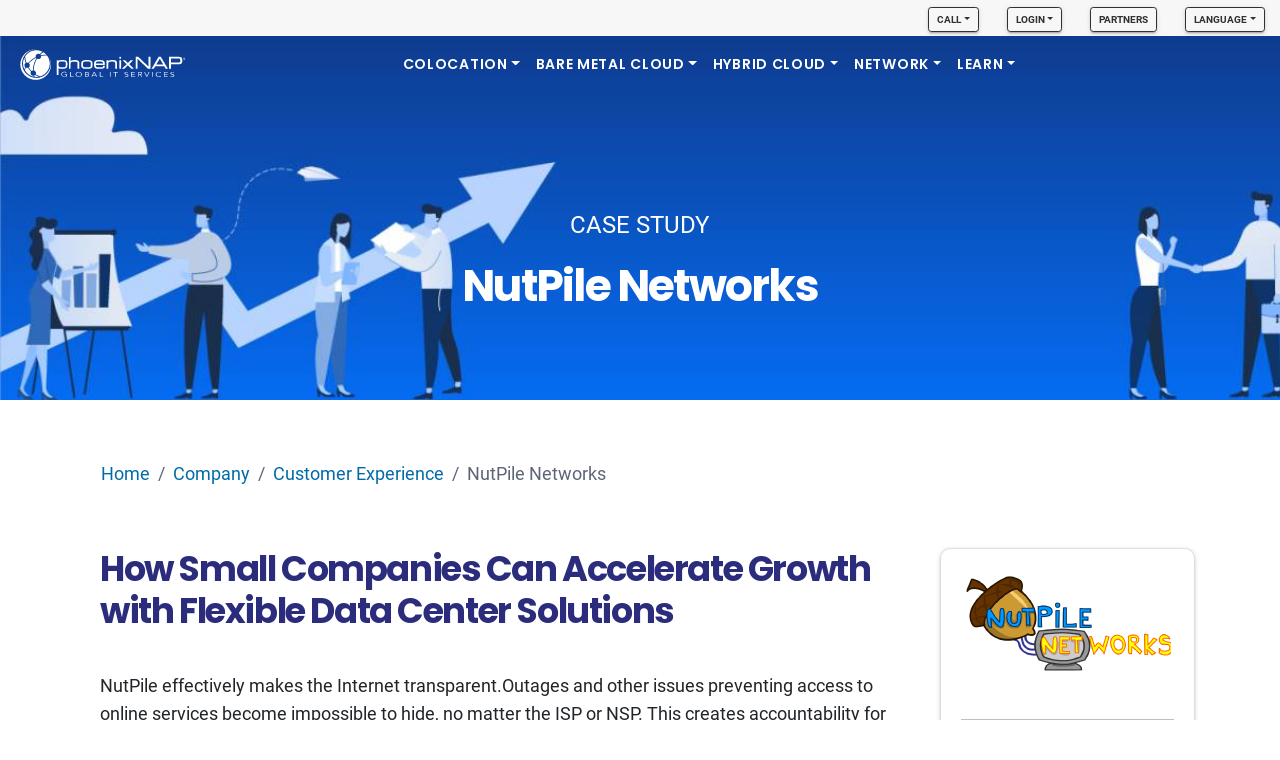

--- FILE ---
content_type: text/html; charset=UTF-8
request_url: https://phoenixnap.com/company/customer-experience/nutpile-networks
body_size: 67020
content:
<!doctype html>
<html lang="en-US">
  <head><meta charset="utf-8"><script>if(navigator.userAgent.match(/MSIE|Internet Explorer/i)||navigator.userAgent.match(/Trident\/7\..*?rv:11/i)){var href=document.location.href;if(!href.match(/[?&]nowprocket/)){if(href.indexOf("?")==-1){if(href.indexOf("#")==-1){document.location.href=href+"?nowprocket=1"}else{document.location.href=href.replace("#","?nowprocket=1#")}}else{if(href.indexOf("#")==-1){document.location.href=href+"&nowprocket=1"}else{document.location.href=href.replace("#","&nowprocket=1#")}}}}</script><script>(()=>{class RocketLazyLoadScripts{constructor(){this.v="2.0.4",this.userEvents=["keydown","keyup","mousedown","mouseup","mousemove","mouseover","mouseout","touchmove","touchstart","touchend","touchcancel","wheel","click","dblclick","input"],this.attributeEvents=["onblur","onclick","oncontextmenu","ondblclick","onfocus","onmousedown","onmouseenter","onmouseleave","onmousemove","onmouseout","onmouseover","onmouseup","onmousewheel","onscroll","onsubmit"]}async t(){this.i(),this.o(),/iP(ad|hone)/.test(navigator.userAgent)&&this.h(),this.u(),this.l(this),this.m(),this.k(this),this.p(this),this._(),await Promise.all([this.R(),this.L()]),this.lastBreath=Date.now(),this.S(this),this.P(),this.D(),this.O(),this.M(),await this.C(this.delayedScripts.normal),await this.C(this.delayedScripts.defer),await this.C(this.delayedScripts.async),await this.T(),await this.F(),await this.j(),await this.A(),window.dispatchEvent(new Event("rocket-allScriptsLoaded")),this.everythingLoaded=!0,this.lastTouchEnd&&await new Promise(t=>setTimeout(t,500-Date.now()+this.lastTouchEnd)),this.I(),this.H(),this.U(),this.W()}i(){this.CSPIssue=sessionStorage.getItem("rocketCSPIssue"),document.addEventListener("securitypolicyviolation",t=>{this.CSPIssue||"script-src-elem"!==t.violatedDirective||"data"!==t.blockedURI||(this.CSPIssue=!0,sessionStorage.setItem("rocketCSPIssue",!0))},{isRocket:!0})}o(){window.addEventListener("pageshow",t=>{this.persisted=t.persisted,this.realWindowLoadedFired=!0},{isRocket:!0}),window.addEventListener("pagehide",()=>{this.onFirstUserAction=null},{isRocket:!0})}h(){let t;function e(e){t=e}window.addEventListener("touchstart",e,{isRocket:!0}),window.addEventListener("touchend",function i(o){o.changedTouches[0]&&t.changedTouches[0]&&Math.abs(o.changedTouches[0].pageX-t.changedTouches[0].pageX)<10&&Math.abs(o.changedTouches[0].pageY-t.changedTouches[0].pageY)<10&&o.timeStamp-t.timeStamp<200&&(window.removeEventListener("touchstart",e,{isRocket:!0}),window.removeEventListener("touchend",i,{isRocket:!0}),"INPUT"===o.target.tagName&&"text"===o.target.type||(o.target.dispatchEvent(new TouchEvent("touchend",{target:o.target,bubbles:!0})),o.target.dispatchEvent(new MouseEvent("mouseover",{target:o.target,bubbles:!0})),o.target.dispatchEvent(new PointerEvent("click",{target:o.target,bubbles:!0,cancelable:!0,detail:1,clientX:o.changedTouches[0].clientX,clientY:o.changedTouches[0].clientY})),event.preventDefault()))},{isRocket:!0})}q(t){this.userActionTriggered||("mousemove"!==t.type||this.firstMousemoveIgnored?"keyup"===t.type||"mouseover"===t.type||"mouseout"===t.type||(this.userActionTriggered=!0,this.onFirstUserAction&&this.onFirstUserAction()):this.firstMousemoveIgnored=!0),"click"===t.type&&t.preventDefault(),t.stopPropagation(),t.stopImmediatePropagation(),"touchstart"===this.lastEvent&&"touchend"===t.type&&(this.lastTouchEnd=Date.now()),"click"===t.type&&(this.lastTouchEnd=0),this.lastEvent=t.type,t.composedPath&&t.composedPath()[0].getRootNode()instanceof ShadowRoot&&(t.rocketTarget=t.composedPath()[0]),this.savedUserEvents.push(t)}u(){this.savedUserEvents=[],this.userEventHandler=this.q.bind(this),this.userEvents.forEach(t=>window.addEventListener(t,this.userEventHandler,{passive:!1,isRocket:!0})),document.addEventListener("visibilitychange",this.userEventHandler,{isRocket:!0})}U(){this.userEvents.forEach(t=>window.removeEventListener(t,this.userEventHandler,{passive:!1,isRocket:!0})),document.removeEventListener("visibilitychange",this.userEventHandler,{isRocket:!0}),this.savedUserEvents.forEach(t=>{(t.rocketTarget||t.target).dispatchEvent(new window[t.constructor.name](t.type,t))})}m(){const t="return false",e=Array.from(this.attributeEvents,t=>"data-rocket-"+t),i="["+this.attributeEvents.join("],[")+"]",o="[data-rocket-"+this.attributeEvents.join("],[data-rocket-")+"]",s=(e,i,o)=>{o&&o!==t&&(e.setAttribute("data-rocket-"+i,o),e["rocket"+i]=new Function("event",o),e.setAttribute(i,t))};new MutationObserver(t=>{for(const n of t)"attributes"===n.type&&(n.attributeName.startsWith("data-rocket-")||this.everythingLoaded?n.attributeName.startsWith("data-rocket-")&&this.everythingLoaded&&this.N(n.target,n.attributeName.substring(12)):s(n.target,n.attributeName,n.target.getAttribute(n.attributeName))),"childList"===n.type&&n.addedNodes.forEach(t=>{if(t.nodeType===Node.ELEMENT_NODE)if(this.everythingLoaded)for(const i of[t,...t.querySelectorAll(o)])for(const t of i.getAttributeNames())e.includes(t)&&this.N(i,t.substring(12));else for(const e of[t,...t.querySelectorAll(i)])for(const t of e.getAttributeNames())this.attributeEvents.includes(t)&&s(e,t,e.getAttribute(t))})}).observe(document,{subtree:!0,childList:!0,attributeFilter:[...this.attributeEvents,...e]})}I(){this.attributeEvents.forEach(t=>{document.querySelectorAll("[data-rocket-"+t+"]").forEach(e=>{this.N(e,t)})})}N(t,e){const i=t.getAttribute("data-rocket-"+e);i&&(t.setAttribute(e,i),t.removeAttribute("data-rocket-"+e))}k(t){Object.defineProperty(HTMLElement.prototype,"onclick",{get(){return this.rocketonclick||null},set(e){this.rocketonclick=e,this.setAttribute(t.everythingLoaded?"onclick":"data-rocket-onclick","this.rocketonclick(event)")}})}S(t){function e(e,i){let o=e[i];e[i]=null,Object.defineProperty(e,i,{get:()=>o,set(s){t.everythingLoaded?o=s:e["rocket"+i]=o=s}})}e(document,"onreadystatechange"),e(window,"onload"),e(window,"onpageshow");try{Object.defineProperty(document,"readyState",{get:()=>t.rocketReadyState,set(e){t.rocketReadyState=e},configurable:!0}),document.readyState="loading"}catch(t){console.log("WPRocket DJE readyState conflict, bypassing")}}l(t){this.originalAddEventListener=EventTarget.prototype.addEventListener,this.originalRemoveEventListener=EventTarget.prototype.removeEventListener,this.savedEventListeners=[],EventTarget.prototype.addEventListener=function(e,i,o){o&&o.isRocket||!t.B(e,this)&&!t.userEvents.includes(e)||t.B(e,this)&&!t.userActionTriggered||e.startsWith("rocket-")||t.everythingLoaded?t.originalAddEventListener.call(this,e,i,o):(t.savedEventListeners.push({target:this,remove:!1,type:e,func:i,options:o}),"mouseenter"!==e&&"mouseleave"!==e||t.originalAddEventListener.call(this,e,t.savedUserEvents.push,o))},EventTarget.prototype.removeEventListener=function(e,i,o){o&&o.isRocket||!t.B(e,this)&&!t.userEvents.includes(e)||t.B(e,this)&&!t.userActionTriggered||e.startsWith("rocket-")||t.everythingLoaded?t.originalRemoveEventListener.call(this,e,i,o):t.savedEventListeners.push({target:this,remove:!0,type:e,func:i,options:o})}}J(t,e){this.savedEventListeners=this.savedEventListeners.filter(i=>{let o=i.type,s=i.target||window;return e!==o||t!==s||(this.B(o,s)&&(i.type="rocket-"+o),this.$(i),!1)})}H(){EventTarget.prototype.addEventListener=this.originalAddEventListener,EventTarget.prototype.removeEventListener=this.originalRemoveEventListener,this.savedEventListeners.forEach(t=>this.$(t))}$(t){t.remove?this.originalRemoveEventListener.call(t.target,t.type,t.func,t.options):this.originalAddEventListener.call(t.target,t.type,t.func,t.options)}p(t){let e;function i(e){return t.everythingLoaded?e:e.split(" ").map(t=>"load"===t||t.startsWith("load.")?"rocket-jquery-load":t).join(" ")}function o(o){function s(e){const s=o.fn[e];o.fn[e]=o.fn.init.prototype[e]=function(){return this[0]===window&&t.userActionTriggered&&("string"==typeof arguments[0]||arguments[0]instanceof String?arguments[0]=i(arguments[0]):"object"==typeof arguments[0]&&Object.keys(arguments[0]).forEach(t=>{const e=arguments[0][t];delete arguments[0][t],arguments[0][i(t)]=e})),s.apply(this,arguments),this}}if(o&&o.fn&&!t.allJQueries.includes(o)){const e={DOMContentLoaded:[],"rocket-DOMContentLoaded":[]};for(const t in e)document.addEventListener(t,()=>{e[t].forEach(t=>t())},{isRocket:!0});o.fn.ready=o.fn.init.prototype.ready=function(i){function s(){parseInt(o.fn.jquery)>2?setTimeout(()=>i.bind(document)(o)):i.bind(document)(o)}return"function"==typeof i&&(t.realDomReadyFired?!t.userActionTriggered||t.fauxDomReadyFired?s():e["rocket-DOMContentLoaded"].push(s):e.DOMContentLoaded.push(s)),o([])},s("on"),s("one"),s("off"),t.allJQueries.push(o)}e=o}t.allJQueries=[],o(window.jQuery),Object.defineProperty(window,"jQuery",{get:()=>e,set(t){o(t)}})}P(){const t=new Map;document.write=document.writeln=function(e){const i=document.currentScript,o=document.createRange(),s=i.parentElement;let n=t.get(i);void 0===n&&(n=i.nextSibling,t.set(i,n));const c=document.createDocumentFragment();o.setStart(c,0),c.appendChild(o.createContextualFragment(e)),s.insertBefore(c,n)}}async R(){return new Promise(t=>{this.userActionTriggered?t():this.onFirstUserAction=t})}async L(){return new Promise(t=>{document.addEventListener("DOMContentLoaded",()=>{this.realDomReadyFired=!0,t()},{isRocket:!0})})}async j(){return this.realWindowLoadedFired?Promise.resolve():new Promise(t=>{window.addEventListener("load",t,{isRocket:!0})})}M(){this.pendingScripts=[];this.scriptsMutationObserver=new MutationObserver(t=>{for(const e of t)e.addedNodes.forEach(t=>{"SCRIPT"!==t.tagName||t.noModule||t.isWPRocket||this.pendingScripts.push({script:t,promise:new Promise(e=>{const i=()=>{const i=this.pendingScripts.findIndex(e=>e.script===t);i>=0&&this.pendingScripts.splice(i,1),e()};t.addEventListener("load",i,{isRocket:!0}),t.addEventListener("error",i,{isRocket:!0}),setTimeout(i,1e3)})})})}),this.scriptsMutationObserver.observe(document,{childList:!0,subtree:!0})}async F(){await this.X(),this.pendingScripts.length?(await this.pendingScripts[0].promise,await this.F()):this.scriptsMutationObserver.disconnect()}D(){this.delayedScripts={normal:[],async:[],defer:[]},document.querySelectorAll("script[type$=rocketlazyloadscript]").forEach(t=>{t.hasAttribute("data-rocket-src")?t.hasAttribute("async")&&!1!==t.async?this.delayedScripts.async.push(t):t.hasAttribute("defer")&&!1!==t.defer||"module"===t.getAttribute("data-rocket-type")?this.delayedScripts.defer.push(t):this.delayedScripts.normal.push(t):this.delayedScripts.normal.push(t)})}async _(){await this.L();let t=[];document.querySelectorAll("script[type$=rocketlazyloadscript][data-rocket-src]").forEach(e=>{let i=e.getAttribute("data-rocket-src");if(i&&!i.startsWith("data:")){i.startsWith("//")&&(i=location.protocol+i);try{const o=new URL(i).origin;o!==location.origin&&t.push({src:o,crossOrigin:e.crossOrigin||"module"===e.getAttribute("data-rocket-type")})}catch(t){}}}),t=[...new Map(t.map(t=>[JSON.stringify(t),t])).values()],this.Y(t,"preconnect")}async G(t){if(await this.K(),!0!==t.noModule||!("noModule"in HTMLScriptElement.prototype))return new Promise(e=>{let i;function o(){(i||t).setAttribute("data-rocket-status","executed"),e()}try{if(navigator.userAgent.includes("Firefox/")||""===navigator.vendor||this.CSPIssue)i=document.createElement("script"),[...t.attributes].forEach(t=>{let e=t.nodeName;"type"!==e&&("data-rocket-type"===e&&(e="type"),"data-rocket-src"===e&&(e="src"),i.setAttribute(e,t.nodeValue))}),t.text&&(i.text=t.text),t.nonce&&(i.nonce=t.nonce),i.hasAttribute("src")?(i.addEventListener("load",o,{isRocket:!0}),i.addEventListener("error",()=>{i.setAttribute("data-rocket-status","failed-network"),e()},{isRocket:!0}),setTimeout(()=>{i.isConnected||e()},1)):(i.text=t.text,o()),i.isWPRocket=!0,t.parentNode.replaceChild(i,t);else{const i=t.getAttribute("data-rocket-type"),s=t.getAttribute("data-rocket-src");i?(t.type=i,t.removeAttribute("data-rocket-type")):t.removeAttribute("type"),t.addEventListener("load",o,{isRocket:!0}),t.addEventListener("error",i=>{this.CSPIssue&&i.target.src.startsWith("data:")?(console.log("WPRocket: CSP fallback activated"),t.removeAttribute("src"),this.G(t).then(e)):(t.setAttribute("data-rocket-status","failed-network"),e())},{isRocket:!0}),s?(t.fetchPriority="high",t.removeAttribute("data-rocket-src"),t.src=s):t.src="data:text/javascript;base64,"+window.btoa(unescape(encodeURIComponent(t.text)))}}catch(i){t.setAttribute("data-rocket-status","failed-transform"),e()}});t.setAttribute("data-rocket-status","skipped")}async C(t){const e=t.shift();return e?(e.isConnected&&await this.G(e),this.C(t)):Promise.resolve()}O(){this.Y([...this.delayedScripts.normal,...this.delayedScripts.defer,...this.delayedScripts.async],"preload")}Y(t,e){this.trash=this.trash||[];let i=!0;var o=document.createDocumentFragment();t.forEach(t=>{const s=t.getAttribute&&t.getAttribute("data-rocket-src")||t.src;if(s&&!s.startsWith("data:")){const n=document.createElement("link");n.href=s,n.rel=e,"preconnect"!==e&&(n.as="script",n.fetchPriority=i?"high":"low"),t.getAttribute&&"module"===t.getAttribute("data-rocket-type")&&(n.crossOrigin=!0),t.crossOrigin&&(n.crossOrigin=t.crossOrigin),t.integrity&&(n.integrity=t.integrity),t.nonce&&(n.nonce=t.nonce),o.appendChild(n),this.trash.push(n),i=!1}}),document.head.appendChild(o)}W(){this.trash.forEach(t=>t.remove())}async T(){try{document.readyState="interactive"}catch(t){}this.fauxDomReadyFired=!0;try{await this.K(),this.J(document,"readystatechange"),document.dispatchEvent(new Event("rocket-readystatechange")),await this.K(),document.rocketonreadystatechange&&document.rocketonreadystatechange(),await this.K(),this.J(document,"DOMContentLoaded"),document.dispatchEvent(new Event("rocket-DOMContentLoaded")),await this.K(),this.J(window,"DOMContentLoaded"),window.dispatchEvent(new Event("rocket-DOMContentLoaded"))}catch(t){console.error(t)}}async A(){try{document.readyState="complete"}catch(t){}try{await this.K(),this.J(document,"readystatechange"),document.dispatchEvent(new Event("rocket-readystatechange")),await this.K(),document.rocketonreadystatechange&&document.rocketonreadystatechange(),await this.K(),this.J(window,"load"),window.dispatchEvent(new Event("rocket-load")),await this.K(),window.rocketonload&&window.rocketonload(),await this.K(),this.allJQueries.forEach(t=>t(window).trigger("rocket-jquery-load")),await this.K(),this.J(window,"pageshow");const t=new Event("rocket-pageshow");t.persisted=this.persisted,window.dispatchEvent(t),await this.K(),window.rocketonpageshow&&window.rocketonpageshow({persisted:this.persisted})}catch(t){console.error(t)}}async K(){Date.now()-this.lastBreath>45&&(await this.X(),this.lastBreath=Date.now())}async X(){return document.hidden?new Promise(t=>setTimeout(t)):new Promise(t=>requestAnimationFrame(t))}B(t,e){return e===document&&"readystatechange"===t||(e===document&&"DOMContentLoaded"===t||(e===window&&"DOMContentLoaded"===t||(e===window&&"load"===t||e===window&&"pageshow"===t)))}static run(){(new RocketLazyLoadScripts).t()}}RocketLazyLoadScripts.run()})();</script>
  <!-- Google Tag Manager -->
<script type="rocketlazyloadscript">		
(function(w,d,s,l,i){w[l]=w[l]||[];w[l].push({'gtm.start':
new Date().getTime(),event:'gtm.js'});var f=d.getElementsByTagName(s)[0],
j=d.createElement(s),dl=l!='dataLayer'?'&l='+l:'';j.async=true;j.src=
'https://www.googletagmanager.com/gtm.js?id='+i+dl;f.parentNode.insertBefore(j,f);
})(window,document,'script','dataLayer','GTM-MLJ5W8M');</script>
<!-- End Google Tag Manager -->
<script type="rocketlazyloadscript" data-rocket-src="https://widget.clym-sdk.net/blocking.js"></script>
<script type="rocketlazyloadscript">
(function(d,s,i,w,o){
var js,cjs=d.getElementsByTagName(s)[0];
if(d.getElementById(i))return;
js=d.createElement('script');
js.id=i;
js.src="https://widget.clym-sdk.net/clym.js";
js.onload=function(){Clym&&Clym.load(i,w,o);};
cjs.parentNode.insertBefore(js, cjs);
}(document,'script','clym-privacy','5fba9912471741fca95e8fc7e1ivzba6',{}));
</script>  
  <meta http-equiv="x-ua-compatible" content="ie=edge">
  <meta name="viewport" content="width=device-width, initial-scale=1, shrink-to-fit=no">
  <link rel="icon" href="data:,">
  <link rel="shortcut icon" href="https://phoenixnap.com/wp-content/themes/pnap-cpt/dist/images/pnap-favicon_7178ecd0.png" />	
  <meta http-equiv="x-dns-prefetch-control" content="on">
<meta name='robots' content='index, follow, max-image-preview:large, max-snippet:-1, max-video-preview:-1' />
	<style></style>
	<meta name="uri-translation" content="on" /><style id="critical-css"></style>
	<!-- This site is optimized with the Yoast SEO Premium plugin v26.7 (Yoast SEO v26.7) - https://yoast.com/wordpress/plugins/seo/ -->
	<title>NutPile Networks - phoenixNAP | Global IT Services</title>
<link data-rocket-prefetch href="https://diffuser-cdn.app-us1.com" rel="dns-prefetch">
<link data-rocket-prefetch href="https://widget.clym-sdk.net" rel="dns-prefetch">
<link data-rocket-prefetch href="https://www.googletagmanager.com" rel="dns-prefetch">
<link data-rocket-prefetch href="https://io.clickguard.com" rel="dns-prefetch">
<link crossorigin data-rocket-preload as="font" href="https://phoenixnap.com/wp-content/themes/pnap-cpt/dist/fonts/roboto-v20-latin-regular_479970ff.woff2" rel="preload">
<link crossorigin data-rocket-preload as="font" href="https://phoenixnap.com/wp-content/themes/pnap-cpt/dist/fonts/poppins-v12-latin-600_08745702.woff2" rel="preload">
<style id="wpr-usedcss">svg:not(:root).svg-inline--fa{overflow:visible}.svg-inline--fa{display:inline-block;font-size:inherit;height:1em;overflow:visible;vertical-align:-.125em}.svg-inline--fa.fa-lg{vertical-align:-.225em}.svg-inline--fa.fa-w-8{width:.5em}.svg-inline--fa.fa-w-10{width:.625em}.svg-inline--fa.fa-w-14{width:.875em}.svg-inline--fa.fa-w-16{width:1em}.svg-inline--fa.fa-w-18{width:1.125em}.svg-inline--fa.fa-li{width:2em}.svg-inline--fa.fa-fw{width:1.25em}.fa-layers-text{display:inline-block;position:absolute;text-align:center}.fa-layers-text{left:50%;top:50%;-webkit-transform:translate(-50%,-50%);transform:translate(-50%,-50%);-webkit-transform-origin:center center;transform-origin:center center}.fa-lg{font-size:1.3333333333em;line-height:.75em;vertical-align:-.0667em}.fa-2x{font-size:2em}.fa-fw{text-align:center;width:1.25em}.fa-ul>li{position:relative}.fa-li{left:-2em;position:absolute;text-align:center;width:2em;line-height:inherit}.fa-spin{-webkit-animation:2s linear infinite fa-spin;animation:2s linear infinite fa-spin}@-webkit-keyframes fa-spin{0%{-webkit-transform:rotate(0);transform:rotate(0)}100%{-webkit-transform:rotate(360deg);transform:rotate(360deg)}}@keyframes fa-spin{0%{-webkit-transform:rotate(0);transform:rotate(0)}100%{-webkit-transform:rotate(360deg);transform:rotate(360deg)}}.fa-flip-both{-webkit-transform:scale(-1,-1);transform:scale(-1,-1)}:root .fa-flip-both{-webkit-filter:none;filter:none}.sr-only{border:0;clip:rect(0,0,0,0);height:1px;margin:-1px;overflow:hidden;padding:0;position:absolute;width:1px}.svg-inline--fa .fa-primary{fill:var(--fa-primary-color,currentColor);opacity:1;opacity:var(--fa-primary-opacity, 1)}.svg-inline--fa .fa-secondary{fill:var(--fa-secondary-color,currentColor);opacity:.4;opacity:var(--fa-secondary-opacity, .4)}.svg-inline--fa mask .fa-primary,.svg-inline--fa mask .fa-secondary{fill:black}img:is([sizes=auto i],[sizes^="auto," i]){contain-intrinsic-size:3000px 1500px}.col-md-12{position:relative;width:100%;padding-right:15px;padding-left:15px}html{font-family:sans-serif;line-height:1.15;-webkit-text-size-adjust:100%}header,nav,section{display:block}h2{margin-top:0;margin-bottom:.5rem}h2{margin-bottom:.5rem;font-family:Poppins;font-weight:700;line-height:1.2;color:#2b2c7c}h2{font-size:2.74612rem}@media (max-width:1200px){h2{font-size:calc(1.39961rem + 1.79535vw)}.lead{font-size:calc(1.27496rem + .29955vw)}}.col-md-12,.col-md-2{position:relative;width:100%;padding-right:15px;padding-left:15px}@media (min-width:768px){.col-md-2{-webkit-box-flex:0;-ms-flex:0 0 16.66667%;flex:0 0 16.66667%;max-width:16.66667%}.col-md-12{-webkit-box-flex:0;-ms-flex:0 0 100%;flex:0 0 100%;max-width:100%}}.btn{display:inline-block;font-weight:600;color:#212529;text-align:center;vertical-align:middle;background-color:transparent;border:1px solid transparent;padding:.75rem 2rem;font-size:.875rem;line-height:1.6;border-radius:.25rem}.dropdown{position:relative}.navbar,.navbar .container-fluid{display:-webkit-box;display:-ms-flexbox;display:flex;-ms-flex-wrap:wrap;flex-wrap:wrap;-webkit-box-align:center;-ms-flex-align:center;align-items:center;-webkit-box-pack:justify;-ms-flex-pack:justify;justify-content:space-between}.navbar-nav .nav-link{padding-right:0;padding-left:0}.back-to-top{position:fixed;bottom:3.5rem;right:1rem;display:none;min-width:auto}h2{letter-spacing:-.04em}.navbar .navbar-nav .nav-item .nav-link{position:relative;padding:.5rem 1rem;font-weight:600;font-size:.875rem;font-family:Poppins;text-transform:uppercase;border-radius:0;line-height:1.5;letter-spacing:.05em}.navbar .navbar-toggler{color:inherit}@media (max-width:1199.98px){.navbar-expand-xl>.container-fluid{padding-right:0;padding-left:0}.navbar-search-down-lg{display:inline-block;font-size:1.1rem;padding:.5rem .1rem;margin:1rem 1rem 1rem auto;color:#006ba7}.navbar-toggler{color:#fff;position:relative}.navbar-toggler{padding:.5rem .1rem;margin:1rem}.navbar-search-down-lg .svg-inline--fa{vertical-align:middle}.navbar-search-up-lg{display:none}.navbar .navbar-nav .dropdown-toggle:after{display:inline-block;border:0;height:15px;width:9px;margin:2px 0 0 3px;position:absolute;right:20px}.main-nav .navbar .navbar-collapse>ul>li>.nav-link{position:relative;padding:1.125rem 45px 1.125rem 75px;color:#303133;font-weight:600;font-size:.875rem;font-family:Poppins;line-height:36px;display:block;background-color:#fff;background-repeat:no-repeat;background-size:35px;background-position:20px 18px}.mega-menu-01-colocation-mobile>.nav-link{background-image:var(--wpr-bg-6a756dc3-a6dd-4dae-b5da-9e81e46d1763)}.mega-menu-02-bare-metal-cloud-mobile>.nav-link{background-image:var(--wpr-bg-21771b06-a934-4b01-a9bb-1a58874379a1)}.mega-menu-03-hybrid-cloud-mobile>.nav-link{background-image:var(--wpr-bg-0adea329-a722-4ab6-8664-500935576850)}.mega-menu-04-network-mobile>.nav-link{background-image:var(--wpr-bg-767b449a-4837-4667-8813-e049be06b630)}.mega-menu-05-learn-mobile>.nav-link{background-image:var(--wpr-bg-88ab24d3-0071-4eea-a047-69fbe0c6c0a4)}}.main-nav .navbar .navbar-collapse>ul ul,.main-nav .navbar .navbar-collapse>ul ul ul{padding:0;margin-left:0;margin-top:0;min-width:15.625rem;border-radius:0;background-color:#fff;background:#fff;color:#303133;font-size:.9rem;z-index:1000;-webkit-box-shadow:0 .5rem 1rem rgba(0,0,0,.15)!important;box-shadow:0 .5rem 1rem rgba(0,0,0,.15)!important}.main-nav .navbar .navbar-collapse>ul>li>ul>li>ul{height:100%!important}.main-nav .navbar .navbar-collapse>ul ul .dropdown-item,.main-nav .navbar .navbar-collapse>ul ul ul .dropdown-item{position:relative;padding:1.125rem 45px 1.125rem 75px;color:#303133;font-weight:600;font-size:.875rem;font-family:Poppins;line-height:18px;display:inline-block;background-color:#fff;background-repeat:no-repeat;background-size:35px;background-position:20px 18px}.main-nav .navbar .navbar-collapse>ul ul ul .dropdown-item{padding-left:20px}.dropdown-item .menu-item-description{color:#5c6578;font-weight:400;font-family:Roboto,-apple-system,BlinkMacSystemFont,'Segoe UI','Helvetica Neue',Arial,'Noto Sans',sans-serif}.main-nav .navbar .navbar-collapse>ul ul .dropdown>.dropdown-item:after{display:inline-block;border:0;height:15px;width:9px;right:20px;position:absolute}@media (min-width:1200px){.navbar-expand-xl{-ms-flex-flow:row nowrap;flex-flow:row nowrap;-webkit-box-pack:start;-ms-flex-pack:start;justify-content:flex-start}.navbar-expand-xl,.navbar-expand-xl .navbar-nav{-webkit-box-orient:horizontal;-webkit-box-direction:normal}.navbar-expand-xl .navbar-nav{-ms-flex-direction:row;flex-direction:row}.navbar-expand-xl .navbar-nav .dropdown-menu{position:absolute}.navbar-expand-xl .navbar-nav .nav-link{padding-right:.5rem;padding-left:.5rem}.navbar-expand-xl>.container-fluid{-ms-flex-wrap:nowrap;flex-wrap:nowrap}.navbar-expand-xl .navbar-collapse{display:-webkit-box!important;display:-ms-flexbox!important;display:flex!important;-ms-flex-preferred-size:auto;flex-basis:auto}.navbar-expand-xl .navbar-toggler{display:none}.navbar .navbar-nav .nav-item .nav-link{padding:1.125rem .5rem}.navbar-search-down-lg{display:none}.navbar-search-down-lg{padding:.5rem}.navbar-toggler{padding:.25rem .75rem}.dropdown-toggle:after,.navbar .navbar-nav .dropdown-toggle:after{display:inline-block;margin-left:.255em;vertical-align:.255em;content:"";border-top:.3em solid;border-right:.3em solid transparent;border-bottom:0;border-left:.3em solid transparent}.navbar .navbar-nav .dropdown-toggle:after{height:auto;width:auto;margin:0 0 0 .255em;position:static;right:auto}.main-nav .navbar .navbar-collapse>ul>li{position:relative}.main-nav .navbar .navbar-collapse>ul ul{position:relative}.main-nav .navbar .navbar-collapse>ul ul ul{position:relative}.main-nav .navbar .navbar-collapse>ul ul,.main-nav .navbar .navbar-collapse>ul ul ul{position:absolute;top:0;left:100%;padding:0;margin-left:0;margin-top:0;min-width:15.625rem;border:0!important;border-radius:0;background-color:#fff;background:#fff;color:#303133;font-size:.9rem;display:block;visibility:hidden}.main-nav .navbar .navbar-collapse>ul ul{top:100%;left:0}.dropdown-item{color:#303133;font-weight:600}.header-bar .list-inline-item:not(:last-child){margin-right:1.5rem}}.icon-lang{display:inline-block;margin-right:.325rem;width:24px!important;height:16px!important;background-repeat:no-repeat!important}#overlay-search{position:fixed;z-index:10000;top:0;left:0;width:100%;height:100%;background-color:rgba(0,0,0,.9);opacity:0;visibility:hidden}:root{--wp--preset--aspect-ratio--square:1;--wp--preset--aspect-ratio--4-3:4/3;--wp--preset--aspect-ratio--3-4:3/4;--wp--preset--aspect-ratio--3-2:3/2;--wp--preset--aspect-ratio--2-3:2/3;--wp--preset--aspect-ratio--16-9:16/9;--wp--preset--aspect-ratio--9-16:9/16;--wp--preset--color--black:#000000;--wp--preset--color--cyan-bluish-gray:#abb8c3;--wp--preset--color--white:#ffffff;--wp--preset--color--pale-pink:#f78da7;--wp--preset--color--vivid-red:#cf2e2e;--wp--preset--color--luminous-vivid-orange:#ff6900;--wp--preset--color--luminous-vivid-amber:#fcb900;--wp--preset--color--light-green-cyan:#7bdcb5;--wp--preset--color--vivid-green-cyan:#00d084;--wp--preset--color--pale-cyan-blue:#8ed1fc;--wp--preset--color--vivid-cyan-blue:#0693e3;--wp--preset--color--vivid-purple:#9b51e0;--wp--preset--gradient--vivid-cyan-blue-to-vivid-purple:linear-gradient(135deg,rgba(6, 147, 227, 1) 0%,rgb(155, 81, 224) 100%);--wp--preset--gradient--light-green-cyan-to-vivid-green-cyan:linear-gradient(135deg,rgb(122, 220, 180) 0%,rgb(0, 208, 130) 100%);--wp--preset--gradient--luminous-vivid-amber-to-luminous-vivid-orange:linear-gradient(135deg,rgba(252, 185, 0, 1) 0%,rgba(255, 105, 0, 1) 100%);--wp--preset--gradient--luminous-vivid-orange-to-vivid-red:linear-gradient(135deg,rgba(255, 105, 0, 1) 0%,rgb(207, 46, 46) 100%);--wp--preset--gradient--very-light-gray-to-cyan-bluish-gray:linear-gradient(135deg,rgb(238, 238, 238) 0%,rgb(169, 184, 195) 100%);--wp--preset--gradient--cool-to-warm-spectrum:linear-gradient(135deg,rgb(74, 234, 220) 0%,rgb(151, 120, 209) 20%,rgb(207, 42, 186) 40%,rgb(238, 44, 130) 60%,rgb(251, 105, 98) 80%,rgb(254, 248, 76) 100%);--wp--preset--gradient--blush-light-purple:linear-gradient(135deg,rgb(255, 206, 236) 0%,rgb(152, 150, 240) 100%);--wp--preset--gradient--blush-bordeaux:linear-gradient(135deg,rgb(254, 205, 165) 0%,rgb(254, 45, 45) 50%,rgb(107, 0, 62) 100%);--wp--preset--gradient--luminous-dusk:linear-gradient(135deg,rgb(255, 203, 112) 0%,rgb(199, 81, 192) 50%,rgb(65, 88, 208) 100%);--wp--preset--gradient--pale-ocean:linear-gradient(135deg,rgb(255, 245, 203) 0%,rgb(182, 227, 212) 50%,rgb(51, 167, 181) 100%);--wp--preset--gradient--electric-grass:linear-gradient(135deg,rgb(202, 248, 128) 0%,rgb(113, 206, 126) 100%);--wp--preset--gradient--midnight:linear-gradient(135deg,rgb(2, 3, 129) 0%,rgb(40, 116, 252) 100%);--wp--preset--font-size--small:13px;--wp--preset--font-size--medium:20px;--wp--preset--font-size--large:36px;--wp--preset--font-size--x-large:42px;--wp--preset--spacing--20:0.44rem;--wp--preset--spacing--30:0.67rem;--wp--preset--spacing--40:1rem;--wp--preset--spacing--50:1.5rem;--wp--preset--spacing--60:2.25rem;--wp--preset--spacing--70:3.38rem;--wp--preset--spacing--80:5.06rem;--wp--preset--shadow--natural:6px 6px 9px rgba(0, 0, 0, .2);--wp--preset--shadow--deep:12px 12px 50px rgba(0, 0, 0, .4);--wp--preset--shadow--sharp:6px 6px 0px rgba(0, 0, 0, .2);--wp--preset--shadow--outlined:6px 6px 0px -3px rgba(255, 255, 255, 1),6px 6px rgba(0, 0, 0, 1);--wp--preset--shadow--crisp:6px 6px 0px rgba(0, 0, 0, 1)}:where(.is-layout-flex){gap:.5em}:where(.is-layout-grid){gap:.5em}:where(.wp-block-post-template.is-layout-flex){gap:1.25em}:where(.wp-block-post-template.is-layout-grid){gap:1.25em}:where(.wp-block-columns.is-layout-flex){gap:2em}:where(.wp-block-columns.is-layout-grid){gap:2em}:root :where(.wp-block-pullquote){font-size:1.5em;line-height:1.6}@font-face{font-family:Poppins;font-style:normal;font-weight:600;font-display:swap;src:local("Poppins SemiBold"),local("Poppins-SemiBold"),url(https://phoenixnap.com/wp-content/themes/pnap-cpt/dist/fonts/poppins-v12-latin-600_08745702.woff2) format("woff2")}@font-face{font-family:Poppins;font-style:normal;font-weight:700;font-display:swap;src:local("Poppins Bold"),local("Poppins-Bold"),url(https://phoenixnap.com/wp-content/themes/pnap-cpt/dist/fonts/poppins-v12-latin-700_f4f17fd5.woff2) format("woff2")}@font-face{font-family:Roboto;font-style:normal;font-weight:400;font-display:swap;src:local("Roboto"),local("Roboto-Regular"),url(https://phoenixnap.com/wp-content/themes/pnap-cpt/dist/fonts/roboto-v20-latin-regular_479970ff.woff2) format("woff2")}@font-face{font-family:Roboto;font-style:normal;font-weight:700;font-display:swap;src:local("Roboto Bold"),local("Roboto-Bold"),url(https://phoenixnap.com/wp-content/themes/pnap-cpt/dist/fonts/roboto-v20-latin-700_2735a3a6.woff2) format("woff2")}.colocation-01>.dropdown-item{background-image:var(--wpr-bg-81a7db15-c6ac-4d97-9a5e-872e84e0f55b)}.colocation-02>.dropdown-item{background-image:var(--wpr-bg-e940e739-5a35-42c2-9507-7cdeb31c36db)}.colocation-03>.dropdown-item{background-image:var(--wpr-bg-59e88259-46f3-4d1a-a21e-1558cda63699)}.colocation-04>.dropdown-item{background-image:var(--wpr-bg-63c6ee74-63d9-490f-8686-0163b83ee564)}.colocation-05>.dropdown-item{background-image:var(--wpr-bg-dc0c17b3-9de7-4be3-9e3d-355036354bc6)}.bare-metal-cloud-01>.dropdown-item{background-image:var(--wpr-bg-13fd0126-e044-4620-8ee6-1056bdf154ff)}.bare-metal-cloud-02>.dropdown-item{background-image:var(--wpr-bg-ddbafa55-c392-4b7c-8f2d-6723fc7aa383)}.bare-metal-cloud-03>.dropdown-item{background-image:var(--wpr-bg-4a536c68-de6f-419d-8811-c5a9e7cb0247)}.bare-metal-cloud-04>.dropdown-item{background-image:var(--wpr-bg-0712afcd-44d2-48e5-99f5-21e38f617a18)}.bare-metal-cloud-05>.dropdown-item{background-image:var(--wpr-bg-bfbb485c-5241-477d-8bfe-80c887a24a93)}.bare-metal-cloud-06>.dropdown-item{background-image:var(--wpr-bg-d7ff6369-1577-4884-98ac-c07bba618f62)}.bare-metal-cloud-07>.dropdown-item{background-image:var(--wpr-bg-a26aa88b-b767-411b-9e22-aa691ca95cf6)}.hybrid-cloud-01>.dropdown-item{background-image:var(--wpr-bg-fb2239d5-1f7e-4665-9b09-51ba6f3cda17)}.hybrid-cloud-02>.dropdown-item{background-image:var(--wpr-bg-f8e07610-2899-4bcf-b037-14ac30d56fdd)}.hybrid-cloud-03>.dropdown-item{background-image:var(--wpr-bg-86992504-1fd4-4578-993f-7527f6c2ad34)}.hybrid-cloud-04>.dropdown-item{background-image:var(--wpr-bg-1ab1fcbc-04be-4b66-b315-66934ddf2727)}.hybrid-cloud-05>.dropdown-item{background-image:var(--wpr-bg-fab2d1ae-e43d-4b52-8213-6aef127ffede)}.hybrid-cloud-06>.dropdown-item{background-image:var(--wpr-bg-e9cb56c3-93a2-4613-85a4-1dd22ab90416)}.hybrid-cloud-07>.dropdown-item{background-image:var(--wpr-bg-b16c2fca-6b74-4e28-bf96-b7740bfa9b9a)}.hybrid-cloud-08>.dropdown-item{background-image:var(--wpr-bg-aee0314f-f287-4800-a6f4-670a4969ec3e)}.network-01>.dropdown-item{background-image:var(--wpr-bg-49bc832c-542a-4f2c-9aa0-f0f9a30f4084)}.network-02>.dropdown-item{background-image:var(--wpr-bg-e8b48bbd-8445-4ff1-9925-68afa18b0419)}.network-03>.dropdown-item{background-image:var(--wpr-bg-93c0bf6b-cf45-4ee6-b7d7-ed63d285f1b9)}.learn-01>.dropdown-item{background-image:var(--wpr-bg-3ac70eb2-19d8-4bed-9582-dca47c8a13a4)}.learn-02>.dropdown-item{background-image:var(--wpr-bg-02d8af6a-f1bf-4207-92a7-ff64ce6f0d08)}.learn-03>.dropdown-item{background-image:var(--wpr-bg-b56d03b0-0931-44c6-adfe-e2920a780574)}.learn-04>.dropdown-item{background-image:var(--wpr-bg-20333cb3-87c1-49f5-9781-bf7027834bcf)}.learn-05>.dropdown-item{background-image:var(--wpr-bg-742c2b10-d8a8-4f6a-982f-623a8b4f1b04)}.learn-06>.dropdown-item{background-image:var(--wpr-bg-69dd853e-2980-47d2-8080-2e5ae93eb348)}.learn-07>.dropdown-item{background-image:var(--wpr-bg-f36bac32-79fb-4d9d-9916-e8fe5942c799)}.learn-08>.dropdown-item{background-image:var(--wpr-bg-45a5f48b-95b1-4525-8dfb-c1d3831ea825)}.learn-09>.dropdown-item{background-image:var(--wpr-bg-457176f9-d819-458d-bacf-2b9d3ed8028e)}.mega-menu-02-bare-metal-cloud-mobile>.nav-link,.navbar .navbar-collapse>ul ul .bare-metal-cloud-01>.dropdown-item,.navbar .navbar-collapse>ul ul .bare-metal-cloud-02>.dropdown-item,.navbar .navbar-collapse>ul ul .bare-metal-cloud-03>.dropdown-item,.navbar .navbar-collapse>ul ul .bare-metal-cloud-06>.dropdown-item,.navbar .navbar-collapse>ul ul .learn-03>.dropdown-item{background-size:35px auto}:root{--indigo:#6610f2;--purple:#6f42c1;--pink:#e83e8c;--red:#dc3545;--orange:#fd7e14;--yellow:#ffc107;--green:#28a745;--teal:#20c997;--cyan:#17a2b8;--white:#fff;--gray:#5c6578;--gray-dark:#303133;--primary-dark:#2b2c7c;--primary-light:#00a7e0;--primary:#006ba7;--secondary:#c42126;--blue:#0f398a;--success:#28a745;--info:#17a2b8;--warning:#ffc107;--danger:#dc3545;--light:#f8f9fa;--gray-200:#e9ecef;--gray-300:#dee2e6;--gray-400:#ced4da;--gray-500:#adb5bd;--dark:#303133;--breakpoint-xs:0;--breakpoint-sm:576px;--breakpoint-md:768px;--breakpoint-lg:992px;--breakpoint-xl:1200px;--breakpoint-xxl:1400px;--font-family-sans-serif:"Roboto",-apple-system,BlinkMacSystemFont,"Segoe UI",Roboto,"Helvetica Neue",Arial,"Noto Sans",sans-serif,"Apple Color Emoji","Segoe UI Emoji","Segoe UI Symbol","Noto Color Emoji";--font-family-monospace:SFMono-Regular,Menlo,Monaco,Consolas,"Liberation Mono","Courier New",monospace}*,:after,:before{-webkit-box-sizing:border-box;box-sizing:border-box}html{font-family:sans-serif;line-height:1.15;-webkit-text-size-adjust:100%;-webkit-tap-highlight-color:transparent}article,aside,footer,header,nav,section{display:block}body{margin:0;font-family:Roboto,-apple-system,BlinkMacSystemFont,'Segoe UI','Helvetica Neue',Arial,'Noto Sans',sans-serif;font-size:1.125rem;font-weight:400;line-height:1.6;color:#212529;text-align:left;background-color:#fff}hr{-webkit-box-sizing:content-box;box-sizing:content-box;height:0;overflow:visible}h1,h2,h3{margin-top:0;margin-bottom:.5rem}p,ul{margin-top:0;margin-bottom:1rem}ul ul{margin-bottom:0}blockquote{margin:0 0 1rem}b,strong{font-weight:bolder}sup{position:relative;font-size:75%;line-height:0;vertical-align:baseline;top:-.5em}a{color:#006ba7;text-decoration:none;background-color:transparent}a:hover{color:#003a5b;text-decoration:underline}img{border-style:none}img,svg{vertical-align:middle}svg{overflow:hidden}button{border-radius:0}button:focus{outline:dotted 1px;outline:-webkit-focus-ring-color auto 5px}button,input{margin:0;font-family:inherit;font-size:inherit;line-height:inherit;overflow:visible}button{text-transform:none}[role=button]{cursor:pointer}[type=button],button{-webkit-appearance:button}[type=button]:not(:disabled),[type=reset]:not(:disabled),[type=submit]:not(:disabled),button:not(:disabled){cursor:pointer}[type=button]::-moz-focus-inner,button::-moz-focus-inner{padding:0;border-style:none}[type=search]{outline-offset:-2px;-webkit-appearance:none}[type=search]::-webkit-search-decoration{-webkit-appearance:none}::-webkit-file-upload-button{font:inherit;-webkit-appearance:button}.blockquote-press{background-color:transparent;border-left:5px solid #006ba7;margin:0;padding:1.25rem}@media (min-width:768px){.blockquote-press{padding:0 1.25rem 0 7rem;background-image:url(https://phoenixnap.com/wp-content/uploads/2022/08/quotation-mark.png);background-position:1.625rem 0;background-repeat:no-repeat}}.blockquote-press p{display:inline-block;color:#797979}.h1,.h2,.h3,.h4,.h5,h1,h2,h3,h4{margin-bottom:.5rem;font-family:Poppins;font-weight:700;line-height:1.2;color:#2b2c7c}h1{font-size:3.43744rem}@media (max-width:1200px){h1{font-size:calc(1.46874rem + 2.62492vw)}}.h2,h2{font-size:2.74612rem}@media (max-width:1200px){.h2,h2{font-size:calc(1.39961rem + 1.79535vw)}}.h3,h3{font-size:2.19713rem}@media (max-width:1200px){.h3,h3{font-size:calc(1.34471rem + 1.13655vw)}}.h4,h4{font-size:1.75838rem}@media (max-width:1200px){.h4,h4{font-size:calc(1.30084rem + .61005vw)}}.h5{font-size:1.40625rem}@media(max-width:1200px){.h5{font-size:calc(1.26563rem + .1875vw)}}.lead{font-size:1.49962rem;font-weight:300}@media (max-width:1200px){.lead{font-size:calc(1.27496rem + .29955vw)}}hr{margin-top:1rem;margin-bottom:1rem;border:0;border-top:1px solid rgba(0,0,0,.1)}.list-inline{padding-left:0;list-style:none}.list-inline-item{display:inline-block}.list-inline-item:not(:last-child){margin-right:.5rem}.blockquote-footer{display:block;font-size:80%;color:#5c6578}.blockquote-footer:before{content:' ';display:block;border-top:1px solid #bec0c2;width:100px;margin:1rem 0}.container,.container-fluid{width:100%;padding-right:15px;padding-left:15px;margin-right:auto;margin-left:auto}@media (min-width:576px){.container{max-width:540px}}@media (min-width:768px){.container{max-width:720px}}@media (min-width:992px){.header-bar-menu>.dropdown-menu{display:block;visibility:hidden}.container{max-width:960px}}@media (min-width:1200px){.container{max-width:1140px}}@media (min-width:1400px){.navbar .navbar-nav .nav-item .nav-link{padding:1.125rem}.container{max-width:1340px}}.row{display:-webkit-box;display:-ms-flexbox;display:flex;-ms-flex-wrap:wrap;flex-wrap:wrap;margin-right:-15px;margin-left:-15px}.col-12,.col-lg-3,.col-lg-4,.col-md-10,.col-md-12,.col-md-2,.col-md-4,.col-md-5,.col-md-6,.col-md-7,.col-md-8,.col-sm-6,.col-xl-3,.col-xl-9{position:relative;width:100%;padding-right:15px;padding-left:15px}.col-12{-webkit-box-flex:0;-ms-flex:0 0 100%;flex:0 0 100%;max-width:100%}@media (min-width:576px){.col-sm-6{-webkit-box-flex:0;-ms-flex:0 0 50%;flex:0 0 50%;max-width:50%}}@media (min-width:768px){.col-md-2{-webkit-box-flex:0;-ms-flex:0 0 16.66667%;flex:0 0 16.66667%;max-width:16.66667%}.col-md-4{-webkit-box-flex:0;-ms-flex:0 0 33.33333%;flex:0 0 33.33333%;max-width:33.33333%}.col-md-5{-webkit-box-flex:0;-ms-flex:0 0 41.66667%;flex:0 0 41.66667%;max-width:41.66667%}.col-md-6{-webkit-box-flex:0;-ms-flex:0 0 50%;flex:0 0 50%;max-width:50%}.col-md-7{-webkit-box-flex:0;-ms-flex:0 0 58.33333%;flex:0 0 58.33333%;max-width:58.33333%}.col-md-8{-webkit-box-flex:0;-ms-flex:0 0 66.66667%;flex:0 0 66.66667%;max-width:66.66667%}.col-md-10{-webkit-box-flex:0;-ms-flex:0 0 83.33333%;flex:0 0 83.33333%;max-width:83.33333%}.col-md-12{-webkit-box-flex:0;-ms-flex:0 0 100%;flex:0 0 100%;max-width:100%}}@media (min-width:992px){.col-lg-3{-webkit-box-flex:0;-ms-flex:0 0 25%;flex:0 0 25%;max-width:25%}.col-lg-4{-webkit-box-flex:0;-ms-flex:0 0 33.33333%;flex:0 0 33.33333%;max-width:33.33333%}}@media (min-width:1200px){.col-xl-3{-webkit-box-flex:0;-ms-flex:0 0 25%;flex:0 0 25%;max-width:25%}.col-xl-9{-webkit-box-flex:0;-ms-flex:0 0 75%;flex:0 0 75%;max-width:75%}}.btn{display:inline-block;font-weight:600;color:#212529;text-align:center;vertical-align:middle;-webkit-user-select:none;-moz-user-select:none;-ms-user-select:none;user-select:none;background-color:transparent;border:1px solid transparent;padding:.75rem 2rem;font-size:.875rem;line-height:1.6;border-radius:.25rem;-webkit-transition:color .15s ease-in-out,background-color .15s ease-in-out,border-color .15s ease-in-out,-webkit-box-shadow .15s ease-in-out;transition:color .15s ease-in-out,background-color .15s ease-in-out,border-color .15s ease-in-out,-webkit-box-shadow .15s ease-in-out;-o-transition:color .15s ease-in-out,background-color .15s ease-in-out,border-color .15s ease-in-out,box-shadow .15s ease-in-out;transition:color .15s ease-in-out,background-color .15s ease-in-out,border-color .15s ease-in-out,box-shadow .15s ease-in-out;transition:color .15s ease-in-out,background-color .15s ease-in-out,border-color .15s ease-in-out,box-shadow .15s ease-in-out,-webkit-box-shadow .15s ease-in-out}.btn:hover{color:#212529;text-decoration:none}.btn:focus{outline:0;-webkit-box-shadow:0 0 0 .2rem rgba(0,107,167,.25);box-shadow:0 0 0 .2rem rgba(0,107,167,.25)}.btn.disabled,.btn:disabled{opacity:.65;-webkit-box-shadow:none;box-shadow:none}.btn:not(:disabled):not(.disabled){cursor:pointer}.btn:not(:disabled):not(.disabled).active,.btn:not(:disabled):not(.disabled):active{-webkit-box-shadow:inset 0 3px 5px rgba(0,0,0,.125);box-shadow:inset 0 3px 5px rgba(0,0,0,.125)}.btn:not(:disabled):not(.disabled).active:focus,.btn:not(:disabled):not(.disabled):active:focus{-webkit-box-shadow:0 0 0 .2rem rgba(0,107,167,.25),inset 0 3px 5px rgba(0,0,0,.125);box-shadow:0 0 0 .2rem rgba(0,107,167,.25),inset 0 3px 5px rgba(0,0,0,.125)}a.btn.disabled{pointer-events:none}.btn-secondary{color:#fff;background-color:#c42126;border-color:#c42126;-webkit-box-shadow:inset 0 1px 0 hsla(0,0%,100%,.15),0 1px 1px rgba(0,0,0,.075);box-shadow:inset 0 1px 0 hsla(0,0%,100%,.15),0 1px 1px rgba(0,0,0,.075)}.btn-secondary.focus,.btn-secondary:focus,.btn-secondary:hover{color:#fff;background-color:#a31b20;border-color:#981a1e}.btn-secondary.focus,.btn-secondary:focus{-webkit-box-shadow:inset 0 1px 0 hsla(0,0%,100%,.15),0 1px 1px rgba(0,0,0,.075),0 0 0 .2rem rgba(205,66,71,.5);box-shadow:inset 0 1px 0 hsla(0,0%,100%,.15),0 1px 1px rgba(0,0,0,.075),0 0 0 .2rem rgba(205,66,71,.5)}.btn-secondary.disabled,.btn-secondary:disabled{color:#fff;background-color:#c42126;border-color:#c42126}.btn-secondary:not(:disabled):not(.disabled).active,.btn-secondary:not(:disabled):not(.disabled):active,.show>.btn-secondary.dropdown-toggle{color:#fff;background-color:#981a1e;border-color:#8d181b}.btn-secondary:not(:disabled):not(.disabled).active:focus,.btn-secondary:not(:disabled):not(.disabled):active:focus,.show>.btn-secondary.dropdown-toggle:focus{-webkit-box-shadow:inset 0 3px 5px rgba(0,0,0,.125),0 0 0 .2rem rgba(205,66,71,.5);box-shadow:inset 0 3px 5px rgba(0,0,0,.125),0 0 0 .2rem rgba(205,66,71,.5)}.btn-light{color:#212529;background-color:#f8f9fa;border-color:#f8f9fa;-webkit-box-shadow:inset 0 1px 0 hsla(0,0%,100%,.15),0 1px 1px rgba(0,0,0,.075);box-shadow:inset 0 1px 0 hsla(0,0%,100%,.15),0 1px 1px rgba(0,0,0,.075)}.btn-light:focus,.btn-light:hover{color:#212529;background-color:#e2e6ea;border-color:#dae0e5}.btn-light:focus{-webkit-box-shadow:inset 0 1px 0 hsla(0,0%,100%,.15),0 1px 1px rgba(0,0,0,.075),0 0 0 .2rem hsla(220,4%,85%,.5);box-shadow:inset 0 1px 0 hsla(0,0%,100%,.15),0 1px 1px rgba(0,0,0,.075),0 0 0 .2rem hsla(220,4%,85%,.5)}.btn-light.disabled,.btn-light:disabled{color:#212529;background-color:#f8f9fa;border-color:#f8f9fa}.btn-light:not(:disabled):not(.disabled).active,.btn-light:not(:disabled):not(.disabled):active,.show>.btn-light.dropdown-toggle{color:#212529;background-color:#dae0e5;border-color:#d3d9df}.btn-light:not(:disabled):not(.disabled).active:focus,.btn-light:not(:disabled):not(.disabled):active:focus,.show>.btn-light.dropdown-toggle:focus{-webkit-box-shadow:inset 0 3px 5px rgba(0,0,0,.125),0 0 0 .2rem hsla(220,4%,85%,.5);box-shadow:inset 0 3px 5px rgba(0,0,0,.125),0 0 0 .2rem hsla(220,4%,85%,.5)}.btn-outline-dark{color:#303133;border-color:#303133}.btn-outline-dark:hover{color:#fff;background-color:#303133;border-color:#303133}.btn-outline-dark:focus{-webkit-box-shadow:0 0 0 .2rem rgba(48,49,51,.5);box-shadow:0 0 0 .2rem rgba(48,49,51,.5)}.btn-outline-dark.disabled,.btn-outline-dark:disabled{color:#303133;background-color:transparent}.btn-outline-dark:not(:disabled):not(.disabled).active,.btn-outline-dark:not(:disabled):not(.disabled):active,.show>.btn-outline-dark.dropdown-toggle{color:#fff;background-color:#303133;border-color:#303133}.btn-outline-dark:not(:disabled):not(.disabled).active:focus,.btn-outline-dark:not(:disabled):not(.disabled):active:focus,.show>.btn-outline-dark.dropdown-toggle:focus{-webkit-box-shadow:inset 0 3px 5px rgba(0,0,0,.125),0 0 0 .2rem rgba(48,49,51,.5);box-shadow:inset 0 3px 5px rgba(0,0,0,.125),0 0 0 .2rem rgba(48,49,51,.5)}.btn-sm{padding:.25rem .5rem;font-size:.625rem;line-height:1.5;border-radius:.2rem}.fade{-webkit-transition:opacity .15s linear;-o-transition:opacity .15s linear;transition:opacity .15s linear}.fade:not(.show){opacity:0}.collapse:not(.show){display:none}.dropdown,.dropleft,.dropright,.dropup{position:relative}.dropdown-menu{position:absolute;top:100%;left:0;z-index:1000;display:none;float:left;min-width:10rem;padding:.5rem 0;margin:.125rem 0 0;font-size:1.125rem;color:#212529;text-align:left;list-style:none;background-color:#fff;background-clip:padding-box;border:1px solid rgba(0,0,0,.15);border-radius:.25rem;-webkit-box-shadow:0 .5rem 1rem rgba(0,0,0,.175);box-shadow:0 .5rem 1rem rgba(0,0,0,.175)}.dropdown-menu-right{right:0;left:auto}.dropup .dropdown-menu{top:auto;bottom:100%;margin-top:0;margin-bottom:.125rem}.dropup .dropdown-toggle:after{display:inline-block;margin-left:.255em;vertical-align:.255em;content:"";border-top:0;border-right:.3em solid transparent;border-bottom:.3em solid;border-left:.3em solid transparent}.dropup .dropdown-toggle:empty:after{margin-left:0}.dropright .dropdown-menu{top:0;right:auto;left:100%;margin-top:0;margin-left:.125rem}.dropright .dropdown-toggle:after{display:inline-block;margin-left:.255em;vertical-align:.255em;content:"";border-top:.3em solid transparent;border-right:0;border-bottom:.3em solid transparent;border-left:.3em solid}.dropright .dropdown-toggle:empty:after{margin-left:0}.dropright .dropdown-toggle:after{vertical-align:0}.dropleft .dropdown-menu{top:0;right:100%;left:auto;margin-top:0;margin-right:.125rem}.dropleft .dropdown-toggle:after{display:inline-block;margin-left:.255em;vertical-align:.255em;content:"";display:none}.dropleft .dropdown-toggle:before{display:inline-block;margin-right:.255em;vertical-align:.255em;content:"";border-top:.3em solid transparent;border-right:.3em solid;border-bottom:.3em solid transparent}.dropleft .dropdown-toggle:empty:after{margin-left:0}.dropleft .dropdown-toggle:before{vertical-align:0}.dropdown-menu[x-placement^=bottom],.dropdown-menu[x-placement^=left],.dropdown-menu[x-placement^=right],.dropdown-menu[x-placement^=top]{right:auto;bottom:auto}.dropdown-item{display:block;width:100%;padding:.25rem 1.5rem;clear:both;font-weight:400;color:#212529;text-align:inherit;white-space:nowrap;background-color:transparent;border:0}.dropdown-item:focus,.dropdown-item:hover{color:#16181b;text-decoration:none;background-color:#f8f9fa}.dropdown-item.active,.dropdown-item:active{color:#fff;text-decoration:none;background-color:#006ba7}.dropdown-item.disabled,.dropdown-item:disabled{color:#5c6578;pointer-events:none;background-color:transparent}.dropdown-menu.show{display:block}.nav{display:-webkit-box;display:-ms-flexbox;display:flex;-ms-flex-wrap:wrap;flex-wrap:wrap;padding-left:0;margin-bottom:0;list-style:none}.nav-link{display:block;padding:.5rem 1rem}.nav-link:focus,.nav-link:hover{text-decoration:none}.main-nav .nav a.disabled,.nav-link.disabled{color:#5c6578;pointer-events:none;cursor:default}.navbar{position:relative;padding:.5rem 1rem}.navbar,.navbar .container,.navbar .container-fluid{display:-webkit-box;display:-ms-flexbox;display:flex;-ms-flex-wrap:wrap;flex-wrap:wrap;-webkit-box-align:center;-ms-flex-align:center;align-items:center;-webkit-box-pack:justify;-ms-flex-pack:justify;justify-content:space-between}.navbar-brand{display:inline-block;padding-top:.6rem;padding-bottom:.6rem;margin-right:1rem;font-size:1rem;line-height:inherit;white-space:nowrap}.navbar-brand:focus,.navbar-brand:hover{text-decoration:none}.navbar-nav{display:-webkit-box;display:-ms-flexbox;display:flex;-webkit-box-orient:vertical;-webkit-box-direction:normal;-ms-flex-direction:column;flex-direction:column;padding-left:0;margin-bottom:0;list-style:none}.main-nav .nav .navbar-nav a,.navbar-nav .main-nav .nav a,.navbar-nav .nav-link{padding-right:0;padding-left:0}.navbar-nav .dropdown-menu{position:static;float:none}.navbar-collapse{-ms-flex-preferred-size:100%;flex-basis:100%;-webkit-box-flex:1;-ms-flex-positive:1;flex-grow:1;-webkit-box-align:center;-ms-flex-align:center;align-items:center}.navbar-toggler{padding:.25rem .75rem;font-size:1rem;line-height:1;background-color:transparent;border:1px solid transparent;border-radius:.25rem}.navbar-toggler:focus,.navbar-toggler:hover{text-decoration:none}@media (max-width:1199.98px){.navbar-expand-xl>.container,.navbar-expand-xl>.container-fluid{padding-right:0;padding-left:0}}@media (min-width:1200px){.navbar-expand-xl{-ms-flex-flow:row nowrap;flex-flow:row nowrap;-webkit-box-pack:start;-ms-flex-pack:start;justify-content:flex-start}.navbar-expand-xl,.navbar-expand-xl .navbar-nav{-webkit-box-orient:horizontal;-webkit-box-direction:normal}.navbar-expand-xl .navbar-nav{-ms-flex-direction:row;flex-direction:row}.navbar-expand-xl .navbar-nav .dropdown-menu{position:absolute}.main-nav .nav .navbar-expand-xl .navbar-nav a,.navbar-expand-xl .navbar-nav .main-nav .nav a,.navbar-expand-xl .navbar-nav .nav-link{padding-right:.5rem;padding-left:.5rem}.navbar-expand-xl>.container,.navbar-expand-xl>.container-fluid{-ms-flex-wrap:nowrap;flex-wrap:nowrap}.navbar-expand-xl .navbar-collapse{display:-webkit-box!important;display:-ms-flexbox!important;display:flex!important;-ms-flex-preferred-size:auto;flex-basis:auto}.navbar-expand-xl .navbar-toggler{display:none}}.card{position:relative;display:-webkit-box;display:-ms-flexbox;display:flex;-webkit-box-orient:vertical;-webkit-box-direction:normal;-ms-flex-direction:column;flex-direction:column;min-width:0;word-wrap:break-word;background-color:#fff;background-clip:border-box;border:1px solid rgba(0,0,0,.125);border-radius:.625rem}.card-body{-webkit-box-flex:1;-ms-flex:1 1 auto;flex:1 1 auto;min-height:1px;padding:1.25rem}.card-body.border-top:before{content:' ';display:block;border-top:1px solid #bec0c2;width:100%;margin:0 auto 1.5rem}.card-title{margin-bottom:.75rem}.card-img-top{-ms-flex-negative:0;flex-shrink:0;max-width:100%;height:auto;border-top-left-radius:calc(.625rem - 1px);border-top-right-radius:calc(.625rem - 1px);object-fit:cover;padding:0 1.25rem}.breadcrumb{-ms-flex-wrap:wrap;flex-wrap:wrap;padding:.75rem 1rem;margin-bottom:1rem;list-style:none;background-color:#e9ecef;border-radius:.25rem}.breadcrumb,.breadcrumb-item{display:-webkit-box;display:-ms-flexbox;display:flex}.breadcrumb-item+.breadcrumb-item{padding-left:.5rem}.breadcrumb-item+.breadcrumb-item:before{display:inline-block;padding-right:.5rem;color:#5c6578;content:"/"}.breadcrumb-item+.breadcrumb-item:hover:before{text-decoration:underline;text-decoration:none}.breadcrumb-item.active{color:#5c6578}.close{float:right;font-size:1.6875rem;font-weight:700;line-height:1;color:#000;text-shadow:0 1px 0 #fff;opacity:.5}@media (max-width:1200px){.close{font-size:calc(1.29375rem + .525vw)}}.close:hover{color:#000;text-decoration:none}.close:not(:disabled):not(.disabled):focus,.close:not(:disabled):not(.disabled):hover{opacity:.75}button.close{padding:0;background-color:transparent;border:0}a.close.disabled{pointer-events:none}.modal-open{overflow:hidden}.modal-open .modal{overflow-x:hidden;overflow-y:auto}.modal{position:fixed;top:0;left:0;z-index:1050;display:none;width:100%;height:100%;overflow:hidden;outline:0}.modal-dialog{position:relative;width:auto;margin:.5rem;pointer-events:none}.modal.fade .modal-dialog{-webkit-transition:-webkit-transform .3s ease-out;transition:-webkit-transform .3s ease-out;-o-transition:-o-transform .3s ease-out;transition:transform .3s ease-out;transition:transform .3s ease-out,-webkit-transform .3s ease-out,-o-transform .3s ease-out;-webkit-transform:translateY(-50px);-o-transform:translateY(-50px);transform:translateY(-50px)}.modal.show .modal-dialog{-webkit-transform:none;-o-transform:none;transform:none}.modal.modal-static .modal-dialog{-webkit-transform:scale(1.02);-o-transform:scale(1.02);transform:scale(1.02)}.modal-dialog-scrollable{display:-webkit-box;display:-ms-flexbox;display:flex;max-height:calc(100% - 1rem)}.modal-dialog-scrollable .modal-body{overflow-y:auto}.modal-backdrop{position:fixed;top:0;left:0;z-index:1040;width:100vw;height:100vh;background-color:#000}.modal-backdrop.fade{opacity:0}.modal-backdrop.show{opacity:.75}.modal-body{position:relative;-webkit-box-flex:1;-ms-flex:1 1 auto;flex:1 1 auto;padding:1rem}.modal-scrollbar-measure{position:absolute;top:-9999px;width:50px;height:50px;overflow:scroll}@media (min-width:576px){.modal-dialog{max-width:500px;margin:1.75rem auto}.modal-dialog-scrollable{max-height:calc(100% - 3.5rem)}}.bg-light{background-color:#f8f9fa!important}a.bg-light:focus,a.bg-light:hover,button.bg-light:focus,button.bg-light:hover{background-color:#dae0e5!important}.bg-white{background-color:#fff!important}.bg-transparent{background-color:transparent!important}.rounded-pill{border-radius:50rem!important}.d-none{display:none!important}.d-flex{display:-webkit-box!important;display:-ms-flexbox!important;display:flex!important}.flex-column{-webkit-box-orient:vertical!important;-webkit-box-direction:normal!important;-ms-flex-direction:column!important;flex-direction:column!important}@supports (position:sticky){.sticky-top{position:sticky;top:0;z-index:1020}}.sr-only{position:absolute;width:1px;height:1px;padding:0;margin:-1px;overflow:hidden;clip:rect(0,0,0,0);white-space:nowrap;border:0}.h-100{height:100%!important}.mt-0{margin-top:0!important}.mb-0{margin-bottom:0!important}.my-1{margin-top:.25rem!important}.my-1{margin-bottom:.25rem!important}.mb-2{margin-bottom:.5rem!important}.mt-4{margin-top:2rem!important}.mb-4{margin-bottom:2rem!important}.py-4{padding-top:2rem!important}.py-4{padding-bottom:2rem!important}.px-4{padding-right:2rem!important}.px-4{padding-left:2rem!important}.pb-5,.py-5{padding-bottom:3rem!important}.py-5{padding-top:3rem!important}.pt-7,.py-7{padding-top:5rem!important}.py-7{padding-bottom:5rem!important}.mt-auto{margin-top:auto!important}.mx-auto{margin-right:auto!important}.mx-auto{margin-left:auto!important}.text-right{text-align:right!important}.text-center{text-align:center!important}@media (min-width:768px){.d-md-block{display:block!important}.mt-md-0{margin-top:0!important}.pt-md-5{padding-top:3rem!important}.text-md-right{text-align:right!important}}.text-white{color:#fff!important}.text-primary{color:#006ba7!important}.text-primary-dark{color:#2b2c7c!important}.text-break{word-break:break-word!important;overflow-wrap:break-word!important}@media print{*,:after,:before{text-shadow:none!important;-webkit-box-shadow:none!important;box-shadow:none!important}a:not(.btn){text-decoration:underline}blockquote{border:1px solid #adb5bd}blockquote,img{page-break-inside:avoid}h2,h3,p{orphans:3;widows:3}h2,h3{page-break-after:avoid}@page{size:a3}.container,body{min-width:992px!important}.navbar{display:none}}.back-to-top{cursor:pointer;position:fixed;bottom:3.5rem;right:1rem;display:none;min-width:auto}.lh-1_25{line-height:1.25!important}.fa-ul{list-style-type:none;margin-left:2.5em;padding-left:0}.card-customer-sidebar .fa-ul{margin-left:1.5em}.fs-1_0{font-size:1rem}.fw-bold{font-weight:700!important}.bg-cover{background-size:cover!important}.h2,h1,h2,h3{letter-spacing:-.04em}.btn{text-transform:uppercase}.btn-secondary{-webkit-box-shadow:0 2px 2px 0 rgba(196,33,38,.14),0 3px 1px -2px rgba(196,33,38,.2),0 1px 5px 0 rgba(196,33,38,.12);box-shadow:0 2px 2px 0 rgba(196,33,38,.14),0 3px 1px -2px rgba(196,33,38,.2),0 1px 5px 0 rgba(196,33,38,.12)}.btn-secondary.focus,.btn-secondary:active,.btn-secondary:focus,.btn-secondary:hover{-webkit-box-shadow:0 14px 26px -12px rgba(196,33,38,.42),0 4px 23px 0 rgba(0,0,0,.12),0 8px 10px -5px rgba(196,33,38,.2);box-shadow:0 14px 26px -12px rgba(196,33,38,.42),0 4px 23px 0 rgba(0,0,0,.12),0 8px 10px -5px rgba(196,33,38,.2)}.btn-light{-webkit-box-shadow:0 2px 2px 0 rgba(248,249,250,.14),0 3px 1px -2px rgba(248,249,250,.2),0 1px 5px 0 rgba(248,249,250,.12);box-shadow:0 2px 2px 0 rgba(248,249,250,.14),0 3px 1px -2px rgba(248,249,250,.2),0 1px 5px 0 rgba(248,249,250,.12)}.btn-light:active,.btn-light:focus,.btn-light:hover{-webkit-box-shadow:0 14px 26px -12px rgba(248,249,250,.42),0 4px 23px 0 rgba(0,0,0,.12),0 8px 10px -5px rgba(248,249,250,.2);box-shadow:0 14px 26px -12px rgba(248,249,250,.42),0 4px 23px 0 rgba(0,0,0,.12),0 8px 10px -5px rgba(248,249,250,.2)}.btn-outline-dark{-webkit-box-shadow:0 2px 2px 0 rgba(48,49,51,.14),0 3px 1px -2px rgba(48,49,51,.2),0 1px 5px 0 rgba(48,49,51,.12);box-shadow:0 2px 2px 0 rgba(48,49,51,.14),0 3px 1px -2px rgba(48,49,51,.2),0 1px 5px 0 rgba(48,49,51,.12)}.btn-outline-dark:active,.btn-outline-dark:focus,.btn-outline-dark:hover{-webkit-box-shadow:0 14px 26px -12px rgba(48,49,51,.42),0 4px 23px 0 rgba(0,0,0,.12),0 8px 10px -5px rgba(48,49,51,.2);box-shadow:0 14px 26px -12px rgba(48,49,51,.42),0 4px 23px 0 rgba(0,0,0,.12),0 8px 10px -5px rgba(48,49,51,.2)}.rounded-pill{border-radius:50rem}.btn-gradient,.btn-gradient:hover{background-image:-webkit-gradient(linear,left top,left bottom,from(#0f398a),color-stop(#1145a3),color-stop(#1152bd),color-stop(#0e5fd7),to(#056cf2));background-image:-webkit-linear-gradient(top,#0f398a,#1145a3,#1152bd,#0e5fd7,#056cf2);background-image:-o-linear-gradient(top,#0f398a,#1145a3,#1152bd,#0e5fd7,#056cf2);background-image:linear-gradient(180deg,#0f398a,#1145a3,#1152bd,#0e5fd7,#056cf2);color:#fff}.navbar{border:0;border-radius:0;padding:.625rem 0;margin-bottom:20px}.main-nav .nav .navbar .navbar-nav .nav-item a,.main-nav .nav .navbar .navbar-nav li .nav-link,.main-nav .nav .navbar .navbar-nav li a,.navbar .navbar-nav .main-nav .nav li .nav-link,.navbar .navbar-nav .main-nav .nav li a,.navbar .navbar-nav .nav-item .main-nav .nav a,.navbar .navbar-nav .nav-item .nav-link{position:relative;padding:.5rem 1rem;font-weight:600;font-size:.875rem;font-family:Poppins;text-transform:uppercase;border-radius:0;line-height:1.5;letter-spacing:.05em}.main-nav .nav .navbar .navbar-nav .nav-item a:not(.btn-just-icon) .fa,.main-nav .nav .navbar .navbar-nav li .nav-link:not(.btn-just-icon) .fa,.main-nav .nav .navbar .navbar-nav li a:not(.btn-just-icon) .fa,.navbar .navbar-nav .main-nav .nav li .nav-link:not(.btn-just-icon) .fa,.navbar .navbar-nav .main-nav .nav li a:not(.btn-just-icon) .fa,.navbar .navbar-nav .nav-item .main-nav .nav a:not(.btn-just-icon) .fa,.navbar .navbar-nav .nav-item .nav-link:not(.btn-just-icon) .fa{position:relative;top:2px;margin-top:-4px;margin-right:4px}.main-nav .nav .navbar .navbar-nav .nav-item a .fa,.main-nav .nav .navbar .navbar-nav li .nav-link .fa,.main-nav .nav .navbar .navbar-nav li a .fa,.navbar .navbar-nav .main-nav .nav li .nav-link .fa,.navbar .navbar-nav .main-nav .nav li a .fa,.navbar .navbar-nav .nav-item .main-nav .nav a .fa,.navbar .navbar-nav .nav-item .nav-link .fa{font-size:.875rem;max-width:24px;margin-top:-1.1em}.main-nav .nav .navbar .navbar-nav li .btn,.navbar .btn,.navbar .navbar-nav .main-nav .nav li .btn,.navbar .navbar-nav .nav-item .btn{margin-top:0;margin-bottom:0}.navbar .navbar-toggler{cursor:pointer;color:inherit}.navbar.navbar-absolute{position:absolute;width:100%;padding-top:10px;z-index:1030}.navbar .navbar-brand{line-height:30px;padding:0}.navbar .navbar-brand,.navbar .navbar-search{position:relative;color:inherit;height:57px;font-size:.875rem}.navbar .navbar-search{line-height:57px;padding:0 20px 0 35px}.navbar.navbar-transparent{background-color:#fff!important;-webkit-box-shadow:none;box-shadow:none;color:#212529;border-bottom:1px solid #eee}.header-transparent .header-bar{position:relative;overflow:visible;z-index:1020;background-color:#f7f7f7;background:#f7f7f7;color:#303133}.header-bar .list-inline-item:not(:last-child){margin-right:.4rem}.navbar .logo-white{width:177px;height:57px;display:block}.main-nav .navbar.navbar-transparent{background-color:transparent!important;color:#fff;border-bottom:1px solid hsla(0,0%,100%,.15)}@media (min-width:576px){.header-bar .list-inline-item:not(:last-child){margin-right:.5rem}}.dropdown-toggle{white-space:nowrap}.dropdown-toggle:after{display:inline-block;margin-left:.255em;vertical-align:.255em;content:"";border-top:.3em solid;border-right:.3em solid transparent;border-bottom:0;border-left:.3em solid transparent}.dropdown-toggle:empty:after{margin-left:0}.main-nav .navbar.navbar-transparent .navbar-collapse>ul>li>a{color:#fff}.main-nav .navbar.navbar-transparent .navbar-collapse>ul>li:hover>a{color:#006ba7;background-color:#fff}.main-nav .navbar{background:0 0;margin:0;padding:0;min-height:20px}@media (max-width:1199.98px){.navbar-search-down-lg{display:inline-block;font-size:1.1rem;padding:.5rem .1rem;margin:1rem 1rem 1rem auto;color:#006ba7}.navbar-toggler,.navbar-transparent .navbar-search-down-lg{color:#fff;position:relative}.navbar-toggler{padding:.5rem .1rem;margin:1rem}.dropdown-menu.show{visibility:visible;border:0;border-top:2px solid rgba(0,0,0,.15);border-bottom:1px solid rgba(0,0,0,.15)}.navbar-search-down-lg .svg-inline--fa{vertical-align:middle}.navbar-search-up-lg{display:none}.navbar.navbar-transparent .navbar-collapse.show{background-color:#fff;background:#fff;color:#303133}.main-nav .navbar.navbar-transparent .navbar-collapse>ul>li>a{color:#006ba7}.navbar .navbar-nav .dropdown-toggle:after{display:inline-block;content:url("data:image/svg+xml; utf8, %3Csvg id='a' xmlns='http://www.w3.org/2000/svg' viewBox='0 0 9.1035 15.0002'%3E%3Cdefs%3E%3Cstyle%3E.d%7Bfill:%23006ba7;%7D%3C/style%3E%3C/defs%3E%3Cg id='b'%3E%3Cpath id='c' class='d' d='M8.8618,8.0826L2.1858,14.7586c-.3211,.3217-.8422,.3222-1.1639,.0011l-.0011-.0011-.779-.779c-.3209-.3216-.3209-.8424,0-1.164L5.5308,7.4996,.2408,2.1846C-.0803,1.8626-.0803,1.3416,.2408,1.0196L1.0208,.2416c.3211-.3217,.8422-.3222,1.1639-.0011l.0011,.0011,6.676,6.675c.322,.3216,.3223,.8433,.0007,1.1653l-.0007,.0007'/%3E%3C/g%3E%3C/svg%3E");border:0;height:15px;width:9px;margin:2px 0 0 3px;position:absolute;right:20px}.navbar .navbar-nav .show>.dropdown-toggle:after{-webkit-transform:rotate(90deg);-o-transform:rotate(90deg);transform:rotate(90deg);top:25px;right:17px}.main-nav .nav .navbar .navbar-collapse>ul>li>a,.main-nav .navbar .nav .navbar-collapse>ul>li>a,.main-nav .navbar .navbar-collapse>ul>li>.nav-link{position:relative;padding:1.125rem 45px 1.125rem 75px;color:#303133;font-weight:600;font-size:.875rem;font-family:Poppins;line-height:36px;display:block;background-color:#fff;background-repeat:no-repeat;background-size:auto 35px;background-position:20px 18px}}.main-nav .navbar .navbar-collapse>ul ul,.main-nav .navbar .navbar-collapse>ul ul ul,.main-nav .navbar .navbar-collapse>ul ul ul ul{padding:0;margin-left:0;margin-top:0;min-width:15.625rem;border-radius:0;background-color:#fff;background:#fff;color:#303133;font-size:.9rem;z-index:1000;-webkit-box-shadow:0 .5rem 1rem rgba(0,0,0,.15)!important;box-shadow:0 .5rem 1rem rgba(0,0,0,.15)!important}.main-nav .navbar .navbar-collapse>ul>li>ul>li>ul,.main-nav .navbar .navbar-collapse>ul>li>ul>li>ul>li>ul{height:100%!important}.main-nav .navbar .navbar-collapse>ul>li>ul>li{position:static!important}.main-nav .navbar .navbar-collapse>ul ul .dropdown-item,.main-nav .navbar .navbar-collapse>ul ul ul .dropdown-item,.main-nav .navbar .navbar-collapse>ul ul ul ul .dropdown-item{position:relative;padding:1.125rem 45px 1.125rem 75px;color:#303133;font-weight:600;font-size:.875rem;font-family:Poppins;line-height:18px;display:inline-block;background-color:#fff;background-repeat:no-repeat;background-size:auto 35px;background-position:20px 18px}.main-nav .navbar .navbar-collapse>ul ul ul .dropdown-item,.main-nav .navbar .navbar-collapse>ul ul ul ul .dropdown-item{padding-left:20px}.main-nav .navbar .navbar-collapse>ul ul .dropdown-item:focus,.main-nav .navbar .navbar-collapse>ul ul .dropdown-item:hover,.main-nav .navbar .navbar-collapse>ul ul ul .dropdown-item:focus,.main-nav .navbar .navbar-collapse>ul ul ul .dropdown-item:hover,.main-nav .navbar .navbar-collapse>ul ul ul ul .dropdown-item:focus,.main-nav .navbar .navbar-collapse>ul ul ul ul .dropdown-item:hover{padding:1.125rem 45px 1.125rem 75px;color:#006ba7;background-color:#fff}.main-nav .navbar .navbar-collapse>ul ul ul .dropdown-item:focus,.main-nav .navbar .navbar-collapse>ul ul ul .dropdown-item:hover,.main-nav .navbar .navbar-collapse>ul ul ul ul .dropdown-item:focus,.main-nav .navbar .navbar-collapse>ul ul ul ul .dropdown-item:hover{padding-left:20px}.dropdown-item .menu-item-description,.dropdown-item:focus .menu-item-description,.dropdown-item:hover .menu-item-description{color:#5c6578;font-weight:400;font-family:Roboto,-apple-system,BlinkMacSystemFont,'Segoe UI','Helvetica Neue',Arial,'Noto Sans',sans-serif}.main-nav .navbar .navbar-collapse>ul ul .dropdown>.dropdown-item:after,.main-nav .navbar .navbar-collapse>ul ul ul .dropdown>.dropdown-item:after,.main-nav .navbar .navbar-collapse>ul ul ul ul .dropdown>.dropdown-item:after{display:inline-block;content:url("data:image/svg+xml; utf8, %3Csvg id='a' xmlns='http://www.w3.org/2000/svg' viewBox='0 0 9.1035 15.0002'%3E%3Cdefs%3E%3Cstyle%3E.d%7Bfill:%23006ba7;%7D%3C/style%3E%3C/defs%3E%3Cg id='b'%3E%3Cpath id='c' class='d' d='M8.8618,8.0826L2.1858,14.7586c-.3211,.3217-.8422,.3222-1.1639,.0011l-.0011-.0011-.779-.779c-.3209-.3216-.3209-.8424,0-1.164L5.5308,7.4996,.2408,2.1846C-.0803,1.8626-.0803,1.3416,.2408,1.0196L1.0208,.2416c.3211-.3217,.8422-.3222,1.1639-.0011l.0011,.0011,6.676,6.675c.322,.3216,.3223,.8433,.0007,1.1653l-.0007,.0007'/%3E%3C/g%3E%3C/svg%3E");border:0;height:15px;width:9px;right:20px;position:absolute}.colocation-01>.dropdown-item{background-image:var(--wpr-bg-a1698a92-af7f-40d5-a8fe-54d41275d8c3)}.colocation-02>.dropdown-item{background-image:var(--wpr-bg-ae2e4c77-febf-4c20-abe1-9c72f9254994)}.colocation-03>.dropdown-item{background-image:url([data-uri])}.colocation-04>.dropdown-item{background-image:url([data-uri])}.colocation-05>.dropdown-item{background-image:url([data-uri])}.bare-metal-cloud-01>.dropdown-item{background-image:url([data-uri])}.bare-metal-cloud-02>.dropdown-item{background-image:url([data-uri])}.bare-metal-cloud-03>.dropdown-item{background-image:var(--wpr-bg-0e8da379-7add-4242-8cfc-4ccd4620a65c)}.bare-metal-cloud-04>.dropdown-item{background-image:url([data-uri])}.bare-metal-cloud-05>.dropdown-item{background-image:url([data-uri])}.bare-metal-cloud-06>.dropdown-item{background-image:url([data-uri])}.bare-metal-cloud-07>.dropdown-item{background-image:url([data-uri])}.network-01>.dropdown-item{background-image:url([data-uri])}.network-02>.dropdown-item{background-image:url([data-uri])}.network-03>.dropdown-item{background-image:url([data-uri])}.learn-01>.dropdown-item{background-image:url([data-uri])}.learn-02>.dropdown-item{background-image:url([data-uri])}.learn-03>.dropdown-item{background-image:url([data-uri])}.learn-04>.dropdown-item{background-image:url([data-uri])}.learn-05>.dropdown-item{background-image:url([data-uri])}.learn-06>.dropdown-item{background-image:var(--wpr-bg-6c94aeef-13df-4f13-b480-33a9584b83b8)}.learn-07>.dropdown-item{background-image:url([data-uri])}.main-nav .navbar{position:relative;overflow:visible;z-index:1030}@media (min-width:1200px){.main-nav .nav .navbar .navbar-nav .nav-item a,.main-nav .nav .navbar .navbar-nav li .main-nav .nav a,.main-nav .nav .navbar .navbar-nav li .nav-link,.main-nav .nav .navbar .navbar-nav li a,.navbar .navbar-nav .main-nav .nav li .main-nav .nav a,.navbar .navbar-nav .main-nav .nav li .nav-link,.navbar .navbar-nav .main-nav .nav li a,.navbar .navbar-nav .nav-item .main-nav .nav a,.navbar .navbar-nav .nav-item .nav-link{padding:1.125rem .5rem}.navbar-search-down-lg{display:none}.navbar.navbar-transparent .navbar-collapse.show{margin-top:-71px;padding-top:90px}.navbar-search-down-lg{padding:.5rem}.navbar-toggler{padding:.25rem .75rem}.dropdown-toggle:after,.navbar .navbar-nav .dropdown-toggle:after{display:inline-block;margin-left:.255em;vertical-align:.255em;content:"";border-top:.3em solid;border-right:.3em solid transparent;border-bottom:0;border-left:.3em solid transparent}.navbar .navbar-nav .dropdown-toggle:after{height:auto;width:auto;margin:0 0 0 .255em;position:static;right:auto}.main-nav .navbar .show>.dropdown-toggle:after{-webkit-transform:rotate(-90deg);-o-transform:rotate(-90deg);transform:rotate(-90deg);top:auto;right:auto}.main-nav .navbar.navbar-transparent{border-bottom:none}.main-nav .navbar .navbar-collapse>ul>li{position:relative}.main-nav .navbar .navbar-collapse>ul li:hover>ul{visibility:visible;-webkit-transition-delay:0s;-o-transition-delay:0s;transition-delay:0s}.main-nav .navbar .navbar-collapse>ul ul{position:relative}.main-nav .navbar .navbar-collapse>ul ul li:hover>ul{visibility:visible;-webkit-transition-delay:0s;-o-transition-delay:0s;transition-delay:0s}.main-nav .navbar .navbar-collapse>ul ul ul{position:relative}.main-nav .navbar .navbar-collapse>ul ul ul li:hover ul{visibility:visible;-webkit-transition-delay:0s;-o-transition-delay:0s;transition-delay:0s}.main-nav .navbar .navbar-collapse>ul ul,.main-nav .navbar .navbar-collapse>ul ul ul,.main-nav .navbar .navbar-collapse>ul ul ul ul{position:absolute;top:0;left:100%;padding:0;margin-left:0;margin-top:0;min-width:15.625rem;border:0!important;border-radius:0;background-color:#fff;background:#fff;color:#303133;font-size:.9rem;display:block;visibility:hidden}.main-nav .navbar.navbar-transparent .navbar-collapse>ul ul,.main-nav .navbar.navbar-transparent .navbar-collapse>ul ul ul,.main-nav .navbar.navbar-transparent .navbar-collapse>ul ul ul ul{color:#006ba7}.main-nav .navbar .navbar-collapse>ul ul{top:100%;left:0}.main-nav .navbar .navbar-collapse>ul>li:last-child>ul ul,.main-nav .navbar .navbar-collapse>ul>li:nth-last-child(2)>ul ul,.main-nav .navbar .navbar-collapse>ul>li:nth-last-child(3)>ul ul{left:calc(-100% - 24px)}.dropdown-item{color:#303133;font-weight:600}.header-bar .list-inline-item:not(:last-child){margin-right:1.5rem}}@media (min-width:1400px){.main-nav .nav .navbar .navbar-nav .nav-item a,.main-nav .nav .navbar .navbar-nav li .main-nav .nav a,.main-nav .nav .navbar .navbar-nav li .nav-link,.main-nav .nav .navbar .navbar-nav li a,.navbar .navbar-nav .main-nav .nav li .main-nav .nav a,.navbar .navbar-nav .main-nav .nav li .nav-link,.navbar .navbar-nav .main-nav .nav li a,.navbar .navbar-nav .nav-item .main-nav .nav a,.navbar .navbar-nav .nav-item .nav-link{padding:1.125rem}}.card{-webkit-box-shadow:0 2px 2px 0 rgba(0,0,0,.14),0 3px 1px -2px rgba(0,0,0,.2),0 1px 5px 0 rgba(0,0,0,.12);box-shadow:0 2px 2px 0 rgba(0,0,0,.14),0 3px 1px -2px rgba(0,0,0,.2),0 1px 5px 0 rgba(0,0,0,.12);-webkit-transition:color .15s ease-in-out,background-color .15s ease-in-out,border-color .15s ease-in-out,-webkit-box-shadow .15s ease-in-out;transition:color .15s ease-in-out,background-color .15s ease-in-out,border-color .15s ease-in-out,-webkit-box-shadow .15s ease-in-out;-o-transition:color .15s ease-in-out,background-color .15s ease-in-out,border-color .15s ease-in-out,box-shadow .15s ease-in-out;transition:color .15s ease-in-out,background-color .15s ease-in-out,border-color .15s ease-in-out,box-shadow .15s ease-in-out;transition:color .15s ease-in-out,background-color .15s ease-in-out,border-color .15s ease-in-out,box-shadow .15s ease-in-out,-webkit-box-shadow .15s ease-in-out}.card:focus,.card:hover{-webkit-box-shadow:0 8px 10px 1px rgba(0,0,0,.14),0 3px 14px 2px rgba(0,0,0,.12),0 5px 5px -3px rgba(0,0,0,.2);box-shadow:0 8px 10px 1px rgba(0,0,0,.14),0 3px 14px 2px rgba(0,0,0,.12),0 5px 5px -3px rgba(0,0,0,.2)}@media (-ms-high-contrast:active),(-ms-high-contrast:none){.card{display:inline-block}}.header-transparent+.wrap{position:relative;overflow:visible;z-index:999}.header-transparent+.wrap{margin-top:-75px}.header-bar-menu>.dropdown-menu>.menu-item a{font-family:inherit}.header-bar-menu{position:relative}.header-bar-menu>.dropdown-menu{padding:10px 5px;position:absolute;top:100%!important;left:0!important;list-style-type:none;border:0!important;border-radius:0;-webkit-box-shadow:none;box-shadow:none;background-color:#fff;background:#fff;color:#303133;z-index:1000}.header-bar-menu>.dropdown-menu.dropdown-menu-right{right:0;left:auto!important}.icon-lang{display:inline-block;margin-right:.325rem;background-image:url([data-uri]);width:24px!important;height:16px!important;background-repeat:no-repeat!important}.icon-lang.br{background-position:0 0!important}.icon-lang.fr{background-position:0 -16px!important}.icon-lang.de{background-position:0 -32px!important}.icon-lang.it{background-position:0 -48px!important}.icon-lang.us{background-position:0 -64px!important}.icon-lang.es{background-position:0 -80px!important}.icon-lang.pt{background-position:0 -96px!important}.icon-lang.nl{background-position:0 -112px!important}.icon-lang.mx{background-position:0 -128px!important}.header-bar-menu .dropdown-item{padding:.325rem .625rem;color:#303133;font-weight:600;font-size:.875rem;font-family:Poppins}.header-bar-menu .dropdown-item:focus,.header-bar-menu .dropdown-item:hover{font-weight:400!important}@media (min-width:992px){.header-bar-menu>.dropdown-menu{display:block;visibility:hidden;-webkit-transition:.1s;-o-transition:.1s;transition:.1s}.header-bar-menu:hover>.dropdown-menu{visibility:visible;-webkit-transition-delay:0s;-o-transition-delay:0s;transition-delay:0s}}#overlay-search{position:fixed;z-index:10000;top:0;left:0;width:100%;height:100%;background-color:rgba(0,0,0,.9);opacity:0;visibility:hidden;-webkit-transition:opacity,visibility;-o-transition:opacity,visibility;transition:opacity 0s,visibility 0s}#overlay-search.open{-webkit-transform:translate(0) scale(1);-o-transform:translate(0) scale(1);transform:translate(0) scale(1);visibility:visible;-webkit-transition:opacity .5s;-o-transition:opacity .5s;transition:opacity .5s;opacity:1}#overlay-search form.overlay-search-form{display:block;text-align:center;width:100%;max-width:600px;max-width:70vw;margin:0 auto;padding-top:20vh;padding-bottom:20vh}#overlay-search input[type=search]{text-align:center;border:1px solid #006ba7;display:inline-block;margin:0;width:100%;line-height:1;padding:.5em 1.5em;outline:0}#overlay-search button.close,#overlay-search input[type=search]{color:#fff;background:0 0;background-color:transparent;font-size:1.25rem}#overlay-search button.close{position:fixed;z-index:10001;top:55px;right:20px;border:0;opacity:1;padding:10px 17px}.footer-dark .footer-top{background-color:#1b1d1f;background:#1b1d1f;color:#fff;font-size:1.125rem;padding-top:2rem;padding-bottom:2rem}.footer-dark .footer-top a{color:#fff}.footer-dark .footer-top .nav-link.top{font-weight:bolder;font-size:1.2em;color:#00a7e0}.footer-dark .footer-top a:focus,.footer-dark .footer-top a:hover{color:#00a7e0}@media (min-width:768px){.footer-dark .footer-top{font-size:.9rem}}.footer-dark .footer-bottom{background-color:#141618;background:#141618;color:#fff;color:hsla(0,0%,100%,.7);font-size:1.125rem;padding-top:2rem;padding-bottom:1rem}.footer-dark .footer-bottom a{color:#fff;color:hsla(0,0%,100%,.7)}.footer-top .nav-link{padding:.2rem 0}.footer-top .nav-link.top{font-weight:700;padding-top:1rem;text-transform:uppercase}.footer-dark .hr-light{border-color:hsla(0,0%,100%,.25);margin-top:1.5rem;margin-bottom:1.5rem}.footer-bottom .list-inline-item>a,.footer-top .list-inline-item>a{padding:.7rem .9rem;display:inline-block}@media (min-width:768px){.footer-dark .footer-bottom{font-size:.85rem}.footer-top .list-inline-item>a{padding:.5rem .7rem}.footer-bottom .list-inline-item>a{padding:.1rem .2rem}}.footer-top .list-inline-item>a:focus,.footer-top .list-inline-item>a:hover{text-decoration:none}.footer-top .list-inline-item:not(:last-child){margin-right:1rem}.st0{fill:#FFFFFF}</style><link rel="preload" data-rocket-preload as="image" href="https://phoenixnap.com/wp-content/uploads/2021/10/logo_NutPile-Networks.png" fetchpriority="high">
	<link rel="canonical" href="https://phoenixnap.com/company/customer-experience/nutpile-networks" />
	<meta property="og:locale" content="en_US" />
	<meta property="og:type" content="article" />
	<meta property="og:title" content="NutPile Networks" />
	<meta property="og:description" content="NutPile effectively makes the Internet transparent.Outages and other issues preventing access to online services become impossible to hide, no matter the ISP or NSP. This creates accountability for problems affecting both consumers and online services providers. Consumers often blame online services when in reality, it is a connectivity issue between them and the service they &hellip; Continue" />
	<meta property="og:url" content="https://phoenixnap.com/company/customer-experience/nutpile-networks" />
	<meta property="og:site_name" content="phoenixNAP | Global IT Services" />
	<meta property="article:publisher" content="https://www.facebook.com/phoenixnap" />
	<meta property="og:image" content="https://phoenixnap.com/wp-content/uploads/2023/06/phoenixNAP-exterior-1200x630-1.jpg" />
	<meta property="og:image:width" content="1200" />
	<meta property="og:image:height" content="630" />
	<meta property="og:image:type" content="image/jpeg" />
	<meta name="twitter:card" content="summary_large_image" />
	<meta name="twitter:site" content="@phoenixNAP" />
	<meta name="twitter:label1" content="Est. reading time" />
	<meta name="twitter:data1" content="2 minutes" />
	<script type="application/ld+json" class="yoast-schema-graph">{"@context":"https://schema.org","@graph":[{"@type":"WebPage","@id":"https://phoenixnap.com/company/customer-experience/nutpile-networks","url":"https://phoenixnap.com/company/customer-experience/nutpile-networks","name":"NutPile Networks - phoenixNAP | Global IT Services","isPartOf":{"@id":"https://phoenixnap.com/#website"},"datePublished":"2021-10-20T11:26:42+00:00","breadcrumb":{"@id":"https://phoenixnap.com/company/customer-experience/nutpile-networks#breadcrumb"},"inLanguage":"en-US","potentialAction":[{"@type":"ReadAction","target":["https://phoenixnap.com/company/customer-experience/nutpile-networks"]}]},{"@type":"BreadcrumbList","@id":"https://phoenixnap.com/company/customer-experience/nutpile-networks#breadcrumb","itemListElement":[{"@type":"ListItem","position":1,"name":"Home","item":"https://phoenixnap.com/"},{"@type":"ListItem","position":2,"name":"Customer Experiences","item":"https://phoenixnap.com/company/customer-experience"},{"@type":"ListItem","position":3,"name":"NutPile Networks"}]},{"@type":"WebSite","@id":"https://phoenixnap.com/#website","url":"https://phoenixnap.com/","name":"phoenixNAP | Global IT Services","description":"With the infrastructure to support and innovation to lead, Phoenix NAP continues to develop and offer cutting-edge data center and IT solutions for businesses and enterprises worldwide.","publisher":{"@id":"https://phoenixnap.com/#organization"},"potentialAction":[{"@type":"SearchAction","target":{"@type":"EntryPoint","urlTemplate":"https://phoenixnap.com/?s={search_term_string}"},"query-input":{"@type":"PropertyValueSpecification","valueRequired":true,"valueName":"search_term_string"}}],"inLanguage":"en-US"},{"@type":"Organization","@id":"https://phoenixnap.com/#organization","name":"PhoenixNAP","url":"https://phoenixnap.com/","logo":{"@type":"ImageObject","inLanguage":"en-US","@id":"https://phoenixnap.com/#/schema/logo/image/","url":"https://phoenixnap.com/wp-content/uploads/2019/10/pnap-favicon.png","contentUrl":"https://phoenixnap.com/wp-content/uploads/2019/10/pnap-favicon.png","width":480,"height":480,"caption":"PhoenixNAP"},"image":{"@id":"https://phoenixnap.com/#/schema/logo/image/"},"sameAs":["https://www.facebook.com/phoenixnap","https://x.com/phoenixNAP"]}]}</script>
	<!-- / Yoast SEO Premium plugin. -->


<link href='https://51ad5ae09a6e45cd8ce1685cc1de7acf.svc.dynamics.com' crossorigin rel='preconnect' />
<link href='https://analytics.clickdimensions.com' crossorigin rel='preconnect' />
<link href='https://www.google-analytics.com' crossorigin rel='preconnect' />
<link href='https://www.googletagmanager.com' crossorigin rel='preconnect' />
<style id='classic-theme-styles-inline-css' type='text/css'></style>
<style id='global-styles-inline-css' type='text/css'></style>
<script type="rocketlazyloadscript" data-rocket-src="https://phoenixnap.com/wp-content/themes/pnap-cpt/dist/js/jquery-3.5.1.min_dc5e7f18.js" id="jquery-js"></script>
<script type="rocketlazyloadscript"></script><link rel="alternate" title="oEmbed (JSON)" type="application/json+oembed" href="https://phoenixnap.com/wp-json/oembed/1.0/embed?url=https%3A%2F%2Fphoenixnap.com%2Fcompany%2Fcustomer-experience%2Fnutpile-networks" />
<link rel="alternate" title="oEmbed (XML)" type="text/xml+oembed" href="https://phoenixnap.com/wp-json/oembed/1.0/embed?url=https%3A%2F%2Fphoenixnap.com%2Fcompany%2Fcustomer-experience%2Fnutpile-networks&#038;format=xml" />
<!-- / HREFLANG Tags by DCGWS Version 2.0.0 -->
<!-- / HREFLANG Tags by DCGWS -->
<meta name="generator" content="Powered by WPBakery Page Builder - drag and drop page builder for WordPress."/>
<noscript><style> .wpb_animate_when_almost_visible { opacity: 1; }</style></noscript><noscript><style id="rocket-lazyload-nojs-css">.rll-youtube-player, [data-lazy-src]{display:none !important;}</style></noscript>     <style id="wpr-lazyload-bg-container"></style><style id="wpr-lazyload-bg-exclusion"></style>
<noscript>
<style id="wpr-lazyload-bg-nostyle">.mega-menu-01-colocation-mobile>.nav-link{--wpr-bg-6a756dc3-a6dd-4dae-b5da-9e81e46d1763: url('https://phoenixnap.com/wp-content/themes/bootscore-child/assets/svg/mega-menu/01-colocation/01-colocation-mobile.svg');}.mega-menu-02-bare-metal-cloud-mobile>.nav-link{--wpr-bg-21771b06-a934-4b01-a9bb-1a58874379a1: url('https://phoenixnap.com/wp-content/themes/bootscore-child/assets/svg/mega-menu/02-bare-metal-cloud/01-bare-metal-cloud-platform.svg');}.mega-menu-03-hybrid-cloud-mobile>.nav-link{--wpr-bg-0adea329-a722-4ab6-8664-500935576850: url('https://phoenixnap.com/wp-content/themes/bootscore-child/assets/svg/mega-menu/03-hybrid-cloud/01-hybrid-cloud-mobile.svg');}.mega-menu-04-network-mobile>.nav-link{--wpr-bg-767b449a-4837-4667-8813-e049be06b630: url('https://phoenixnap.com/wp-content/themes/bootscore-child/assets/svg/mega-menu/04-network/01-network-mobile.svg');}.mega-menu-05-learn-mobile>.nav-link{--wpr-bg-88ab24d3-0071-4eea-a047-69fbe0c6c0a4: url('https://phoenixnap.com/wp-content/themes/bootscore-child/assets/svg/mega-menu/05-learn/01-learn-mobile.svg');}.colocation-01>.dropdown-item{--wpr-bg-81a7db15-c6ac-4d97-9a5e-872e84e0f55b: url('https://phoenixnap.com/wp-content/themes/bootscore-child/assets/svg/mega-menu/01-colocation/02-colocation-plus.svg');}.colocation-01>.dropdown-item{--wpr-bg-a1698a92-af7f-40d5-a8fe-54d41275d8c3: url('https://phoenixnap.com/wp-content/themes/pnap-cpt/dist/svg/menu-icons/01-colocation/01-colocation-plus_9a6b963e.svg');}.colocation-02>.dropdown-item{--wpr-bg-e940e739-5a35-42c2-9507-7cdeb31c36db: url('https://phoenixnap.com/wp-content/themes/bootscore-child/assets/svg/mega-menu/01-colocation/03-data-center-as-a-service.svg');}.colocation-02>.dropdown-item{--wpr-bg-ae2e4c77-febf-4c20-abe1-9c72f9254994: url('https://phoenixnap.com/wp-content/themes/pnap-cpt/dist/svg/menu-icons/01-colocation/02-data-center-as-a-service_bd64719d.svg');}.colocation-03>.dropdown-item{--wpr-bg-59e88259-46f3-4d1a-a21e-1558cda63699: url('https://phoenixnap.com/wp-content/themes/bootscore-child/assets/svg/mega-menu/01-colocation/04-meet-me-room.svg');}.colocation-04>.dropdown-item{--wpr-bg-63c6ee74-63d9-490f-8686-0163b83ee564: url('https://phoenixnap.com/wp-content/themes/bootscore-child/assets/svg/mega-menu/01-colocation/05-schedule-a-tour.svg');}.colocation-05>.dropdown-item{--wpr-bg-dc0c17b3-9de7-4be3-9e3d-355036354bc6: url('https://phoenixnap.com/wp-content/themes/bootscore-child/assets/svg/mega-menu/01-colocation/06-data-center-locations.svg');}.bare-metal-cloud-01>.dropdown-item{--wpr-bg-13fd0126-e044-4620-8ee6-1056bdf154ff: url('https://phoenixnap.com/wp-content/themes/bootscore-child/assets/svg/mega-menu/02-bare-metal-cloud/01-bare-metal-cloud-platform.svg');}.bare-metal-cloud-02>.dropdown-item{--wpr-bg-ddbafa55-c392-4b7c-8f2d-6723fc7aa383: url('https://phoenixnap.com/wp-content/themes/bootscore-child/assets/svg/mega-menu/02-bare-metal-cloud/02-bare-metal-cloud-pricing.svg');}.bare-metal-cloud-03>.dropdown-item{--wpr-bg-4a536c68-de6f-419d-8811-c5a9e7cb0247: url('https://phoenixnap.com/wp-content/themes/bootscore-child/assets/svg/mega-menu/02-bare-metal-cloud/03-kubernetes-solutions.svg');}.bare-metal-cloud-03>.dropdown-item{--wpr-bg-0e8da379-7add-4242-8cfc-4ccd4620a65c: url('https://phoenixnap.com/wp-content/themes/pnap-cpt/dist/svg/menu-icons/02-bare-metal-cloud/03-gpus-accelerators_937f8fc7.svg');}.bare-metal-cloud-04>.dropdown-item{--wpr-bg-0712afcd-44d2-48e5-99f5-21e38f617a18: url('https://phoenixnap.com/wp-content/themes/bootscore-child/assets/svg/mega-menu/02-bare-metal-cloud/04-cpus.svg');}.bare-metal-cloud-05>.dropdown-item{--wpr-bg-bfbb485c-5241-477d-8bfe-80c887a24a93: url('https://phoenixnap.com/wp-content/themes/bootscore-child/assets/svg/mega-menu/02-bare-metal-cloud/05-alliances.svg');}.bare-metal-cloud-06>.dropdown-item{--wpr-bg-d7ff6369-1577-4884-98ac-c07bba618f62: url('https://phoenixnap.com/wp-content/themes/bootscore-child/assets/svg/mega-menu/02-bare-metal-cloud/06-storage-options.svg');}.bare-metal-cloud-07>.dropdown-item{--wpr-bg-a26aa88b-b767-411b-9e22-aa691ca95cf6: url('https://phoenixnap.com/wp-content/themes/bootscore-child/assets/svg/mega-menu/02-bare-metal-cloud/07-gpu-servers.svg');}.hybrid-cloud-01>.dropdown-item{--wpr-bg-fb2239d5-1f7e-4665-9b09-51ba6f3cda17: url('https://phoenixnap.com/wp-content/themes/bootscore-child/assets/svg/mega-menu/03-hybrid-cloud/02-hybrid-cloud-overview.svg');}.hybrid-cloud-02>.dropdown-item{--wpr-bg-f8e07610-2899-4bcf-b037-14ac30d56fdd: url('https://phoenixnap.com/wp-content/themes/bootscore-child/assets/svg/mega-menu/03-hybrid-cloud/03-object-storage.svg');}.hybrid-cloud-03>.dropdown-item{--wpr-bg-86992504-1fd4-4578-993f-7527f6c2ad34: url('https://phoenixnap.com/wp-content/themes/bootscore-child/assets/svg/mega-menu/03-hybrid-cloud/04-bare-metal-cloud.svg');}.hybrid-cloud-04>.dropdown-item{--wpr-bg-1ab1fcbc-04be-4b66-b315-66934ddf2727: url('https://phoenixnap.com/wp-content/themes/bootscore-child/assets/svg/mega-menu/03-hybrid-cloud/05-alternative-cloud-provider.svg');}.hybrid-cloud-05>.dropdown-item{--wpr-bg-fab2d1ae-e43d-4b52-8213-6aef127ffede: url('https://phoenixnap.com/wp-content/themes/bootscore-child/assets/svg/mega-menu/03-hybrid-cloud/06-backup-solutions.svg');}.hybrid-cloud-06>.dropdown-item{--wpr-bg-e9cb56c3-93a2-4613-85a4-1dd22ab90416: url('https://phoenixnap.com/wp-content/themes/bootscore-child/assets/svg/mega-menu/03-hybrid-cloud/07-disaster-recovery.svg');}.hybrid-cloud-07>.dropdown-item{--wpr-bg-b16c2fca-6b74-4e28-bf96-b7740bfa9b9a: url('https://phoenixnap.com/wp-content/themes/bootscore-child/assets/svg/mega-menu/03-hybrid-cloud/08-veeam-cloud-connect.svg');}.hybrid-cloud-08>.dropdown-item{--wpr-bg-aee0314f-f287-4800-a6f4-670a4969ec3e: url('https://phoenixnap.com/wp-content/themes/bootscore-child/assets/svg/mega-menu/03-hybrid-cloud/09-managed-backup-for-microsoft-365.svg');}.network-01>.dropdown-item{--wpr-bg-49bc832c-542a-4f2c-9aa0-f0f9a30f4084: url('https://phoenixnap.com/wp-content/themes/bootscore-child/assets/svg/mega-menu/04-network/02-network-overview.svg');}.network-02>.dropdown-item{--wpr-bg-e8b48bbd-8445-4ff1-9925-68afa18b0419: url('https://phoenixnap.com/wp-content/themes/bootscore-child/assets/svg/mega-menu/04-network/03-network-locations.svg');}.network-03>.dropdown-item{--wpr-bg-93c0bf6b-cf45-4ee6-b7d7-ed63d285f1b9: url('https://phoenixnap.com/wp-content/themes/bootscore-child/assets/svg/mega-menu/04-network/04-speed-test.svg');}.learn-01>.dropdown-item{--wpr-bg-3ac70eb2-19d8-4bed-9582-dca47c8a13a4: url('https://phoenixnap.com/wp-content/themes/bootscore-child/assets/svg/mega-menu/05-learn/02-blog.svg');}.learn-02>.dropdown-item{--wpr-bg-02d8af6a-f1bf-4207-92a7-ff64ce6f0d08: url('https://phoenixnap.com/wp-content/themes/bootscore-child/assets/svg/mega-menu/05-learn/03-knowledge-base.svg');}.learn-03>.dropdown-item{--wpr-bg-b56d03b0-0931-44c6-adfe-e2920a780574: url('https://phoenixnap.com/wp-content/themes/bootscore-child/assets/svg/mega-menu/05-learn/04-resource-library.svg');}.learn-04>.dropdown-item{--wpr-bg-20333cb3-87c1-49f5-9781-bf7027834bcf: url('https://phoenixnap.com/wp-content/themes/bootscore-child/assets/svg/mega-menu/05-learn/05-glossary.svg');}.learn-05>.dropdown-item{--wpr-bg-742c2b10-d8a8-4f6a-982f-623a8b4f1b04: url('https://phoenixnap.com/wp-content/themes/bootscore-child/assets/svg/mega-menu/05-learn/06-events.svg');}.learn-06>.dropdown-item{--wpr-bg-69dd853e-2980-47d2-8080-2e5ae93eb348: url('https://phoenixnap.com/wp-content/themes/bootscore-child/assets/svg/mega-menu/05-learn/07-newsroom.svg');}.learn-06>.dropdown-item{--wpr-bg-6c94aeef-13df-4f13-b480-33a9584b83b8: url('https://phoenixnap.com/wp-content/themes/pnap-cpt/dist/svg/menu-icons/08-learn/06-apis_d8b350e3.svg');}.learn-07>.dropdown-item{--wpr-bg-f36bac32-79fb-4d9d-9916-e8fe5942c799: url('https://phoenixnap.com/wp-content/themes/bootscore-child/assets/svg/mega-menu/05-learn/08-developers.svg');}.learn-08>.dropdown-item{--wpr-bg-45a5f48b-95b1-4525-8dfb-c1d3831ea825: url('https://phoenixnap.com/wp-content/themes/bootscore-child/assets/svg/mega-menu/05-learn/09-apis.svg');}.learn-09>.dropdown-item{--wpr-bg-457176f9-d819-458d-bacf-2b9d3ed8028e: url('https://phoenixnap.com/wp-content/themes/bootscore-child/assets/svg/mega-menu/05-learn/10-github.svg');}.blockquote-press{--wpr-bg-0645d17d-2d88-43b1-9017-58675387e0ed: url('https://phoenixnap.com/wp-content/uploads/2022/08/quotation-mark.png');}</style>
</noscript>
<script type="application/javascript">const rocket_pairs = [{"selector":".mega-menu-01-colocation-mobile>.nav-link","style":".mega-menu-01-colocation-mobile>.nav-link{--wpr-bg-6a756dc3-a6dd-4dae-b5da-9e81e46d1763: url('https:\/\/phoenixnap.com\/wp-content\/themes\/bootscore-child\/assets\/svg\/mega-menu\/01-colocation\/01-colocation-mobile.svg');}","hash":"6a756dc3-a6dd-4dae-b5da-9e81e46d1763","url":"https:\/\/phoenixnap.com\/wp-content\/themes\/bootscore-child\/assets\/svg\/mega-menu\/01-colocation\/01-colocation-mobile.svg"},{"selector":".mega-menu-02-bare-metal-cloud-mobile>.nav-link","style":".mega-menu-02-bare-metal-cloud-mobile>.nav-link{--wpr-bg-21771b06-a934-4b01-a9bb-1a58874379a1: url('https:\/\/phoenixnap.com\/wp-content\/themes\/bootscore-child\/assets\/svg\/mega-menu\/02-bare-metal-cloud\/01-bare-metal-cloud-platform.svg');}","hash":"21771b06-a934-4b01-a9bb-1a58874379a1","url":"https:\/\/phoenixnap.com\/wp-content\/themes\/bootscore-child\/assets\/svg\/mega-menu\/02-bare-metal-cloud\/01-bare-metal-cloud-platform.svg"},{"selector":".mega-menu-03-hybrid-cloud-mobile>.nav-link","style":".mega-menu-03-hybrid-cloud-mobile>.nav-link{--wpr-bg-0adea329-a722-4ab6-8664-500935576850: url('https:\/\/phoenixnap.com\/wp-content\/themes\/bootscore-child\/assets\/svg\/mega-menu\/03-hybrid-cloud\/01-hybrid-cloud-mobile.svg');}","hash":"0adea329-a722-4ab6-8664-500935576850","url":"https:\/\/phoenixnap.com\/wp-content\/themes\/bootscore-child\/assets\/svg\/mega-menu\/03-hybrid-cloud\/01-hybrid-cloud-mobile.svg"},{"selector":".mega-menu-04-network-mobile>.nav-link","style":".mega-menu-04-network-mobile>.nav-link{--wpr-bg-767b449a-4837-4667-8813-e049be06b630: url('https:\/\/phoenixnap.com\/wp-content\/themes\/bootscore-child\/assets\/svg\/mega-menu\/04-network\/01-network-mobile.svg');}","hash":"767b449a-4837-4667-8813-e049be06b630","url":"https:\/\/phoenixnap.com\/wp-content\/themes\/bootscore-child\/assets\/svg\/mega-menu\/04-network\/01-network-mobile.svg"},{"selector":".mega-menu-05-learn-mobile>.nav-link","style":".mega-menu-05-learn-mobile>.nav-link{--wpr-bg-88ab24d3-0071-4eea-a047-69fbe0c6c0a4: url('https:\/\/phoenixnap.com\/wp-content\/themes\/bootscore-child\/assets\/svg\/mega-menu\/05-learn\/01-learn-mobile.svg');}","hash":"88ab24d3-0071-4eea-a047-69fbe0c6c0a4","url":"https:\/\/phoenixnap.com\/wp-content\/themes\/bootscore-child\/assets\/svg\/mega-menu\/05-learn\/01-learn-mobile.svg"},{"selector":".colocation-01>.dropdown-item","style":".colocation-01>.dropdown-item{--wpr-bg-81a7db15-c6ac-4d97-9a5e-872e84e0f55b: url('https:\/\/phoenixnap.com\/wp-content\/themes\/bootscore-child\/assets\/svg\/mega-menu\/01-colocation\/02-colocation-plus.svg');}","hash":"81a7db15-c6ac-4d97-9a5e-872e84e0f55b","url":"https:\/\/phoenixnap.com\/wp-content\/themes\/bootscore-child\/assets\/svg\/mega-menu\/01-colocation\/02-colocation-plus.svg"},{"selector":".colocation-01>.dropdown-item","style":".colocation-01>.dropdown-item{--wpr-bg-a1698a92-af7f-40d5-a8fe-54d41275d8c3: url('https:\/\/phoenixnap.com\/wp-content\/themes\/pnap-cpt\/dist\/svg\/menu-icons\/01-colocation\/01-colocation-plus_9a6b963e.svg');}","hash":"a1698a92-af7f-40d5-a8fe-54d41275d8c3","url":"https:\/\/phoenixnap.com\/wp-content\/themes\/pnap-cpt\/dist\/svg\/menu-icons\/01-colocation\/01-colocation-plus_9a6b963e.svg"},{"selector":".colocation-02>.dropdown-item","style":".colocation-02>.dropdown-item{--wpr-bg-e940e739-5a35-42c2-9507-7cdeb31c36db: url('https:\/\/phoenixnap.com\/wp-content\/themes\/bootscore-child\/assets\/svg\/mega-menu\/01-colocation\/03-data-center-as-a-service.svg');}","hash":"e940e739-5a35-42c2-9507-7cdeb31c36db","url":"https:\/\/phoenixnap.com\/wp-content\/themes\/bootscore-child\/assets\/svg\/mega-menu\/01-colocation\/03-data-center-as-a-service.svg"},{"selector":".colocation-02>.dropdown-item","style":".colocation-02>.dropdown-item{--wpr-bg-ae2e4c77-febf-4c20-abe1-9c72f9254994: url('https:\/\/phoenixnap.com\/wp-content\/themes\/pnap-cpt\/dist\/svg\/menu-icons\/01-colocation\/02-data-center-as-a-service_bd64719d.svg');}","hash":"ae2e4c77-febf-4c20-abe1-9c72f9254994","url":"https:\/\/phoenixnap.com\/wp-content\/themes\/pnap-cpt\/dist\/svg\/menu-icons\/01-colocation\/02-data-center-as-a-service_bd64719d.svg"},{"selector":".colocation-03>.dropdown-item","style":".colocation-03>.dropdown-item{--wpr-bg-59e88259-46f3-4d1a-a21e-1558cda63699: url('https:\/\/phoenixnap.com\/wp-content\/themes\/bootscore-child\/assets\/svg\/mega-menu\/01-colocation\/04-meet-me-room.svg');}","hash":"59e88259-46f3-4d1a-a21e-1558cda63699","url":"https:\/\/phoenixnap.com\/wp-content\/themes\/bootscore-child\/assets\/svg\/mega-menu\/01-colocation\/04-meet-me-room.svg"},{"selector":".colocation-04>.dropdown-item","style":".colocation-04>.dropdown-item{--wpr-bg-63c6ee74-63d9-490f-8686-0163b83ee564: url('https:\/\/phoenixnap.com\/wp-content\/themes\/bootscore-child\/assets\/svg\/mega-menu\/01-colocation\/05-schedule-a-tour.svg');}","hash":"63c6ee74-63d9-490f-8686-0163b83ee564","url":"https:\/\/phoenixnap.com\/wp-content\/themes\/bootscore-child\/assets\/svg\/mega-menu\/01-colocation\/05-schedule-a-tour.svg"},{"selector":".colocation-05>.dropdown-item","style":".colocation-05>.dropdown-item{--wpr-bg-dc0c17b3-9de7-4be3-9e3d-355036354bc6: url('https:\/\/phoenixnap.com\/wp-content\/themes\/bootscore-child\/assets\/svg\/mega-menu\/01-colocation\/06-data-center-locations.svg');}","hash":"dc0c17b3-9de7-4be3-9e3d-355036354bc6","url":"https:\/\/phoenixnap.com\/wp-content\/themes\/bootscore-child\/assets\/svg\/mega-menu\/01-colocation\/06-data-center-locations.svg"},{"selector":".bare-metal-cloud-01>.dropdown-item","style":".bare-metal-cloud-01>.dropdown-item{--wpr-bg-13fd0126-e044-4620-8ee6-1056bdf154ff: url('https:\/\/phoenixnap.com\/wp-content\/themes\/bootscore-child\/assets\/svg\/mega-menu\/02-bare-metal-cloud\/01-bare-metal-cloud-platform.svg');}","hash":"13fd0126-e044-4620-8ee6-1056bdf154ff","url":"https:\/\/phoenixnap.com\/wp-content\/themes\/bootscore-child\/assets\/svg\/mega-menu\/02-bare-metal-cloud\/01-bare-metal-cloud-platform.svg"},{"selector":".bare-metal-cloud-02>.dropdown-item","style":".bare-metal-cloud-02>.dropdown-item{--wpr-bg-ddbafa55-c392-4b7c-8f2d-6723fc7aa383: url('https:\/\/phoenixnap.com\/wp-content\/themes\/bootscore-child\/assets\/svg\/mega-menu\/02-bare-metal-cloud\/02-bare-metal-cloud-pricing.svg');}","hash":"ddbafa55-c392-4b7c-8f2d-6723fc7aa383","url":"https:\/\/phoenixnap.com\/wp-content\/themes\/bootscore-child\/assets\/svg\/mega-menu\/02-bare-metal-cloud\/02-bare-metal-cloud-pricing.svg"},{"selector":".bare-metal-cloud-03>.dropdown-item","style":".bare-metal-cloud-03>.dropdown-item{--wpr-bg-4a536c68-de6f-419d-8811-c5a9e7cb0247: url('https:\/\/phoenixnap.com\/wp-content\/themes\/bootscore-child\/assets\/svg\/mega-menu\/02-bare-metal-cloud\/03-kubernetes-solutions.svg');}","hash":"4a536c68-de6f-419d-8811-c5a9e7cb0247","url":"https:\/\/phoenixnap.com\/wp-content\/themes\/bootscore-child\/assets\/svg\/mega-menu\/02-bare-metal-cloud\/03-kubernetes-solutions.svg"},{"selector":".bare-metal-cloud-03>.dropdown-item","style":".bare-metal-cloud-03>.dropdown-item{--wpr-bg-0e8da379-7add-4242-8cfc-4ccd4620a65c: url('https:\/\/phoenixnap.com\/wp-content\/themes\/pnap-cpt\/dist\/svg\/menu-icons\/02-bare-metal-cloud\/03-gpus-accelerators_937f8fc7.svg');}","hash":"0e8da379-7add-4242-8cfc-4ccd4620a65c","url":"https:\/\/phoenixnap.com\/wp-content\/themes\/pnap-cpt\/dist\/svg\/menu-icons\/02-bare-metal-cloud\/03-gpus-accelerators_937f8fc7.svg"},{"selector":".bare-metal-cloud-04>.dropdown-item","style":".bare-metal-cloud-04>.dropdown-item{--wpr-bg-0712afcd-44d2-48e5-99f5-21e38f617a18: url('https:\/\/phoenixnap.com\/wp-content\/themes\/bootscore-child\/assets\/svg\/mega-menu\/02-bare-metal-cloud\/04-cpus.svg');}","hash":"0712afcd-44d2-48e5-99f5-21e38f617a18","url":"https:\/\/phoenixnap.com\/wp-content\/themes\/bootscore-child\/assets\/svg\/mega-menu\/02-bare-metal-cloud\/04-cpus.svg"},{"selector":".bare-metal-cloud-05>.dropdown-item","style":".bare-metal-cloud-05>.dropdown-item{--wpr-bg-bfbb485c-5241-477d-8bfe-80c887a24a93: url('https:\/\/phoenixnap.com\/wp-content\/themes\/bootscore-child\/assets\/svg\/mega-menu\/02-bare-metal-cloud\/05-alliances.svg');}","hash":"bfbb485c-5241-477d-8bfe-80c887a24a93","url":"https:\/\/phoenixnap.com\/wp-content\/themes\/bootscore-child\/assets\/svg\/mega-menu\/02-bare-metal-cloud\/05-alliances.svg"},{"selector":".bare-metal-cloud-06>.dropdown-item","style":".bare-metal-cloud-06>.dropdown-item{--wpr-bg-d7ff6369-1577-4884-98ac-c07bba618f62: url('https:\/\/phoenixnap.com\/wp-content\/themes\/bootscore-child\/assets\/svg\/mega-menu\/02-bare-metal-cloud\/06-storage-options.svg');}","hash":"d7ff6369-1577-4884-98ac-c07bba618f62","url":"https:\/\/phoenixnap.com\/wp-content\/themes\/bootscore-child\/assets\/svg\/mega-menu\/02-bare-metal-cloud\/06-storage-options.svg"},{"selector":".bare-metal-cloud-07>.dropdown-item","style":".bare-metal-cloud-07>.dropdown-item{--wpr-bg-a26aa88b-b767-411b-9e22-aa691ca95cf6: url('https:\/\/phoenixnap.com\/wp-content\/themes\/bootscore-child\/assets\/svg\/mega-menu\/02-bare-metal-cloud\/07-gpu-servers.svg');}","hash":"a26aa88b-b767-411b-9e22-aa691ca95cf6","url":"https:\/\/phoenixnap.com\/wp-content\/themes\/bootscore-child\/assets\/svg\/mega-menu\/02-bare-metal-cloud\/07-gpu-servers.svg"},{"selector":".hybrid-cloud-01>.dropdown-item","style":".hybrid-cloud-01>.dropdown-item{--wpr-bg-fb2239d5-1f7e-4665-9b09-51ba6f3cda17: url('https:\/\/phoenixnap.com\/wp-content\/themes\/bootscore-child\/assets\/svg\/mega-menu\/03-hybrid-cloud\/02-hybrid-cloud-overview.svg');}","hash":"fb2239d5-1f7e-4665-9b09-51ba6f3cda17","url":"https:\/\/phoenixnap.com\/wp-content\/themes\/bootscore-child\/assets\/svg\/mega-menu\/03-hybrid-cloud\/02-hybrid-cloud-overview.svg"},{"selector":".hybrid-cloud-02>.dropdown-item","style":".hybrid-cloud-02>.dropdown-item{--wpr-bg-f8e07610-2899-4bcf-b037-14ac30d56fdd: url('https:\/\/phoenixnap.com\/wp-content\/themes\/bootscore-child\/assets\/svg\/mega-menu\/03-hybrid-cloud\/03-object-storage.svg');}","hash":"f8e07610-2899-4bcf-b037-14ac30d56fdd","url":"https:\/\/phoenixnap.com\/wp-content\/themes\/bootscore-child\/assets\/svg\/mega-menu\/03-hybrid-cloud\/03-object-storage.svg"},{"selector":".hybrid-cloud-03>.dropdown-item","style":".hybrid-cloud-03>.dropdown-item{--wpr-bg-86992504-1fd4-4578-993f-7527f6c2ad34: url('https:\/\/phoenixnap.com\/wp-content\/themes\/bootscore-child\/assets\/svg\/mega-menu\/03-hybrid-cloud\/04-bare-metal-cloud.svg');}","hash":"86992504-1fd4-4578-993f-7527f6c2ad34","url":"https:\/\/phoenixnap.com\/wp-content\/themes\/bootscore-child\/assets\/svg\/mega-menu\/03-hybrid-cloud\/04-bare-metal-cloud.svg"},{"selector":".hybrid-cloud-04>.dropdown-item","style":".hybrid-cloud-04>.dropdown-item{--wpr-bg-1ab1fcbc-04be-4b66-b315-66934ddf2727: url('https:\/\/phoenixnap.com\/wp-content\/themes\/bootscore-child\/assets\/svg\/mega-menu\/03-hybrid-cloud\/05-alternative-cloud-provider.svg');}","hash":"1ab1fcbc-04be-4b66-b315-66934ddf2727","url":"https:\/\/phoenixnap.com\/wp-content\/themes\/bootscore-child\/assets\/svg\/mega-menu\/03-hybrid-cloud\/05-alternative-cloud-provider.svg"},{"selector":".hybrid-cloud-05>.dropdown-item","style":".hybrid-cloud-05>.dropdown-item{--wpr-bg-fab2d1ae-e43d-4b52-8213-6aef127ffede: url('https:\/\/phoenixnap.com\/wp-content\/themes\/bootscore-child\/assets\/svg\/mega-menu\/03-hybrid-cloud\/06-backup-solutions.svg');}","hash":"fab2d1ae-e43d-4b52-8213-6aef127ffede","url":"https:\/\/phoenixnap.com\/wp-content\/themes\/bootscore-child\/assets\/svg\/mega-menu\/03-hybrid-cloud\/06-backup-solutions.svg"},{"selector":".hybrid-cloud-06>.dropdown-item","style":".hybrid-cloud-06>.dropdown-item{--wpr-bg-e9cb56c3-93a2-4613-85a4-1dd22ab90416: url('https:\/\/phoenixnap.com\/wp-content\/themes\/bootscore-child\/assets\/svg\/mega-menu\/03-hybrid-cloud\/07-disaster-recovery.svg');}","hash":"e9cb56c3-93a2-4613-85a4-1dd22ab90416","url":"https:\/\/phoenixnap.com\/wp-content\/themes\/bootscore-child\/assets\/svg\/mega-menu\/03-hybrid-cloud\/07-disaster-recovery.svg"},{"selector":".hybrid-cloud-07>.dropdown-item","style":".hybrid-cloud-07>.dropdown-item{--wpr-bg-b16c2fca-6b74-4e28-bf96-b7740bfa9b9a: url('https:\/\/phoenixnap.com\/wp-content\/themes\/bootscore-child\/assets\/svg\/mega-menu\/03-hybrid-cloud\/08-veeam-cloud-connect.svg');}","hash":"b16c2fca-6b74-4e28-bf96-b7740bfa9b9a","url":"https:\/\/phoenixnap.com\/wp-content\/themes\/bootscore-child\/assets\/svg\/mega-menu\/03-hybrid-cloud\/08-veeam-cloud-connect.svg"},{"selector":".hybrid-cloud-08>.dropdown-item","style":".hybrid-cloud-08>.dropdown-item{--wpr-bg-aee0314f-f287-4800-a6f4-670a4969ec3e: url('https:\/\/phoenixnap.com\/wp-content\/themes\/bootscore-child\/assets\/svg\/mega-menu\/03-hybrid-cloud\/09-managed-backup-for-microsoft-365.svg');}","hash":"aee0314f-f287-4800-a6f4-670a4969ec3e","url":"https:\/\/phoenixnap.com\/wp-content\/themes\/bootscore-child\/assets\/svg\/mega-menu\/03-hybrid-cloud\/09-managed-backup-for-microsoft-365.svg"},{"selector":".network-01>.dropdown-item","style":".network-01>.dropdown-item{--wpr-bg-49bc832c-542a-4f2c-9aa0-f0f9a30f4084: url('https:\/\/phoenixnap.com\/wp-content\/themes\/bootscore-child\/assets\/svg\/mega-menu\/04-network\/02-network-overview.svg');}","hash":"49bc832c-542a-4f2c-9aa0-f0f9a30f4084","url":"https:\/\/phoenixnap.com\/wp-content\/themes\/bootscore-child\/assets\/svg\/mega-menu\/04-network\/02-network-overview.svg"},{"selector":".network-02>.dropdown-item","style":".network-02>.dropdown-item{--wpr-bg-e8b48bbd-8445-4ff1-9925-68afa18b0419: url('https:\/\/phoenixnap.com\/wp-content\/themes\/bootscore-child\/assets\/svg\/mega-menu\/04-network\/03-network-locations.svg');}","hash":"e8b48bbd-8445-4ff1-9925-68afa18b0419","url":"https:\/\/phoenixnap.com\/wp-content\/themes\/bootscore-child\/assets\/svg\/mega-menu\/04-network\/03-network-locations.svg"},{"selector":".network-03>.dropdown-item","style":".network-03>.dropdown-item{--wpr-bg-93c0bf6b-cf45-4ee6-b7d7-ed63d285f1b9: url('https:\/\/phoenixnap.com\/wp-content\/themes\/bootscore-child\/assets\/svg\/mega-menu\/04-network\/04-speed-test.svg');}","hash":"93c0bf6b-cf45-4ee6-b7d7-ed63d285f1b9","url":"https:\/\/phoenixnap.com\/wp-content\/themes\/bootscore-child\/assets\/svg\/mega-menu\/04-network\/04-speed-test.svg"},{"selector":".learn-01>.dropdown-item","style":".learn-01>.dropdown-item{--wpr-bg-3ac70eb2-19d8-4bed-9582-dca47c8a13a4: url('https:\/\/phoenixnap.com\/wp-content\/themes\/bootscore-child\/assets\/svg\/mega-menu\/05-learn\/02-blog.svg');}","hash":"3ac70eb2-19d8-4bed-9582-dca47c8a13a4","url":"https:\/\/phoenixnap.com\/wp-content\/themes\/bootscore-child\/assets\/svg\/mega-menu\/05-learn\/02-blog.svg"},{"selector":".learn-02>.dropdown-item","style":".learn-02>.dropdown-item{--wpr-bg-02d8af6a-f1bf-4207-92a7-ff64ce6f0d08: url('https:\/\/phoenixnap.com\/wp-content\/themes\/bootscore-child\/assets\/svg\/mega-menu\/05-learn\/03-knowledge-base.svg');}","hash":"02d8af6a-f1bf-4207-92a7-ff64ce6f0d08","url":"https:\/\/phoenixnap.com\/wp-content\/themes\/bootscore-child\/assets\/svg\/mega-menu\/05-learn\/03-knowledge-base.svg"},{"selector":".learn-03>.dropdown-item","style":".learn-03>.dropdown-item{--wpr-bg-b56d03b0-0931-44c6-adfe-e2920a780574: url('https:\/\/phoenixnap.com\/wp-content\/themes\/bootscore-child\/assets\/svg\/mega-menu\/05-learn\/04-resource-library.svg');}","hash":"b56d03b0-0931-44c6-adfe-e2920a780574","url":"https:\/\/phoenixnap.com\/wp-content\/themes\/bootscore-child\/assets\/svg\/mega-menu\/05-learn\/04-resource-library.svg"},{"selector":".learn-04>.dropdown-item","style":".learn-04>.dropdown-item{--wpr-bg-20333cb3-87c1-49f5-9781-bf7027834bcf: url('https:\/\/phoenixnap.com\/wp-content\/themes\/bootscore-child\/assets\/svg\/mega-menu\/05-learn\/05-glossary.svg');}","hash":"20333cb3-87c1-49f5-9781-bf7027834bcf","url":"https:\/\/phoenixnap.com\/wp-content\/themes\/bootscore-child\/assets\/svg\/mega-menu\/05-learn\/05-glossary.svg"},{"selector":".learn-05>.dropdown-item","style":".learn-05>.dropdown-item{--wpr-bg-742c2b10-d8a8-4f6a-982f-623a8b4f1b04: url('https:\/\/phoenixnap.com\/wp-content\/themes\/bootscore-child\/assets\/svg\/mega-menu\/05-learn\/06-events.svg');}","hash":"742c2b10-d8a8-4f6a-982f-623a8b4f1b04","url":"https:\/\/phoenixnap.com\/wp-content\/themes\/bootscore-child\/assets\/svg\/mega-menu\/05-learn\/06-events.svg"},{"selector":".learn-06>.dropdown-item","style":".learn-06>.dropdown-item{--wpr-bg-69dd853e-2980-47d2-8080-2e5ae93eb348: url('https:\/\/phoenixnap.com\/wp-content\/themes\/bootscore-child\/assets\/svg\/mega-menu\/05-learn\/07-newsroom.svg');}","hash":"69dd853e-2980-47d2-8080-2e5ae93eb348","url":"https:\/\/phoenixnap.com\/wp-content\/themes\/bootscore-child\/assets\/svg\/mega-menu\/05-learn\/07-newsroom.svg"},{"selector":".learn-06>.dropdown-item","style":".learn-06>.dropdown-item{--wpr-bg-6c94aeef-13df-4f13-b480-33a9584b83b8: url('https:\/\/phoenixnap.com\/wp-content\/themes\/pnap-cpt\/dist\/svg\/menu-icons\/08-learn\/06-apis_d8b350e3.svg');}","hash":"6c94aeef-13df-4f13-b480-33a9584b83b8","url":"https:\/\/phoenixnap.com\/wp-content\/themes\/pnap-cpt\/dist\/svg\/menu-icons\/08-learn\/06-apis_d8b350e3.svg"},{"selector":".learn-07>.dropdown-item","style":".learn-07>.dropdown-item{--wpr-bg-f36bac32-79fb-4d9d-9916-e8fe5942c799: url('https:\/\/phoenixnap.com\/wp-content\/themes\/bootscore-child\/assets\/svg\/mega-menu\/05-learn\/08-developers.svg');}","hash":"f36bac32-79fb-4d9d-9916-e8fe5942c799","url":"https:\/\/phoenixnap.com\/wp-content\/themes\/bootscore-child\/assets\/svg\/mega-menu\/05-learn\/08-developers.svg"},{"selector":".learn-08>.dropdown-item","style":".learn-08>.dropdown-item{--wpr-bg-45a5f48b-95b1-4525-8dfb-c1d3831ea825: url('https:\/\/phoenixnap.com\/wp-content\/themes\/bootscore-child\/assets\/svg\/mega-menu\/05-learn\/09-apis.svg');}","hash":"45a5f48b-95b1-4525-8dfb-c1d3831ea825","url":"https:\/\/phoenixnap.com\/wp-content\/themes\/bootscore-child\/assets\/svg\/mega-menu\/05-learn\/09-apis.svg"},{"selector":".learn-09>.dropdown-item","style":".learn-09>.dropdown-item{--wpr-bg-457176f9-d819-458d-bacf-2b9d3ed8028e: url('https:\/\/phoenixnap.com\/wp-content\/themes\/bootscore-child\/assets\/svg\/mega-menu\/05-learn\/10-github.svg');}","hash":"457176f9-d819-458d-bacf-2b9d3ed8028e","url":"https:\/\/phoenixnap.com\/wp-content\/themes\/bootscore-child\/assets\/svg\/mega-menu\/05-learn\/10-github.svg"},{"selector":".blockquote-press","style":".blockquote-press{--wpr-bg-0645d17d-2d88-43b1-9017-58675387e0ed: url('https:\/\/phoenixnap.com\/wp-content\/uploads\/2022\/08\/quotation-mark.png');}","hash":"0645d17d-2d88-43b1-9017-58675387e0ed","url":"https:\/\/phoenixnap.com\/wp-content\/uploads\/2022\/08\/quotation-mark.png"}]; const rocket_excluded_pairs = [];</script><meta name="generator" content="WP Rocket 3.20.3" data-wpr-features="wpr_lazyload_css_bg_img wpr_remove_unused_css wpr_delay_js wpr_lazyload_images wpr_lazyload_iframes wpr_preconnect_external_domains wpr_auto_preload_fonts wpr_oci wpr_image_dimensions wpr_desktop" /></head>  <body class="wp-singular experience-template-default single single-experience postid-22790 wp-theme-pnap-cpt nutpile-networks app-data index-data singular-data single-data single-experience-data single-experience-nutpile-networks-data wpb-js-composer js-comp-ver-7.9 vc_responsive is-using-livecanvas">
	<!-- Google Tag Manager (noscript) -->
<noscript><iframe src="https://www.googletagmanager.com/ns.html?id=GTM-MLJ5W8M" height="0" width="0" style="display:none;visibility:hidden"></iframe></noscript>
<!-- End Google Tag Manager (noscript) -->    	<header  class="main-nav header-transparent">  
	<div  class="container-fluid" style=" position: relative; overflow: visible; z-index: 1031;">
	<div  class="row header-bar">
		<div class="col-md-12 text-right">
			<ul class="header-icons-menu list-inline my-1">
				<li class="list-inline-item header-bar-menu">
					<button title="Login" type="button" data-toggle="dropdown" data-display="static" aria-haspopup="true" aria-expanded="false" class="dropdown-toggle btn btn-sm btn-outline-dark"><i class="fas fa-phone"></i> Call</button>
					<ul class="dropdown-menu">
						<li class="menu-item menu-item-type-custom menu-item-object-custom nav-item"><a title="Support" href="tel:1-855-330-1509" class="dropdown-item">Support</a></li>
						<li class="menu-item menu-item-type-custom menu-item-object-custom nav-item"><a title="Sales" href="tel:1-877-588-5918" class="dropdown-item">Sales</a></li>
					</ul>
				</li>
				<li class="list-inline-item header-bar-menu">
					<button title="Login" type="button" data-toggle="dropdown" data-display="static" aria-haspopup="true" aria-expanded="false" class="dropdown-toggle btn btn-sm btn-outline-dark">Login</button>
					<ul class="dropdown-menu">
						<li class="menu-item menu-item-type-custom menu-item-object-custom nav-item"><a title="Bare Metal Cloud" href="https://bmc.phoenixnap.com" class="dropdown-item">Bare Metal Cloud</a></li>
						<li class="menu-item menu-item-type-custom menu-item-object-custom nav-item"><a title="Admin Hub" href="https://admin.phoenixnap.com" class="dropdown-item">Admin Hub</a></li>
					</ul>
				</li>
				<li class="list-inline-item"><a class="btn btn-sm btn-outline-dark" href="https://phoenixnap.com/partners">Partners</a></li>
				<li class="list-inline-item header-bar-menu">
					<button title="Login" type="button" data-toggle="dropdown" data-display="static" aria-haspopup="true" aria-expanded="false" class="dropdown-toggle btn btn-sm btn-outline-dark">Language</button>
					<ul id="gtranslate_selector" class="dropdown-menu dropdown-menu-right">
						<li class="menu-item menu-item-type-custom menu-item-object-custom nav-item"><button class="dropdown-item" type="button" data-lang="en|en"><span class="icon-lang us"></span> English</button></li>
						<li class="menu-item menu-item-type-custom menu-item-object-custom nav-item"><button class="dropdown-item" type="button" data-lang="en|es"><span class="icon-lang es"></span> Spanish</button></li>
						<li class="menu-item menu-item-type-custom menu-item-object-custom nav-item"><button class="dropdown-item" type="button" data-lang="en|mx"><span class="icon-lang mx"></span> Spanish MX</button></li>
						<li class="menu-item menu-item-type-custom menu-item-object-custom nav-item"><button class="dropdown-item" type="button" data-lang="en|pt"><span class="icon-lang pt"></span> Portuguese</button></li>
						<li class="menu-item menu-item-type-custom menu-item-object-custom nav-item"><button class="dropdown-item" type="button" data-lang="en|br"><span class="icon-lang br"></span> Portuguese BR</button></li>
						<li class="menu-item menu-item-type-custom menu-item-object-custom nav-item"><button class="dropdown-item" type="button" data-lang="en|de"><span class="icon-lang de"></span> German</button></li>
						<li class="menu-item menu-item-type-custom menu-item-object-custom nav-item"><button class="dropdown-item" type="button" data-lang="en|nl"><span class="icon-lang nl"></span> Dutch</button></li>
						<li class="menu-item menu-item-type-custom menu-item-object-custom nav-item"><button class="dropdown-item" type="button" data-lang="en|fr"><span class="icon-lang fr"></span> French</button></li>
						<li class="menu-item menu-item-type-custom menu-item-object-custom nav-item"><button class="dropdown-item" type="button" data-lang="en|it"><span class="icon-lang it"></span> Italian</button></li>
					</ul>
				</li>
			</ul>
		</div>
	</div>
</div>	<nav class="navbar navbar-absolute navbar-transparent navbar-expand-xl" id="sectionsNav">
		<div class="container-fluid">
				<a class="navbar-brand" aria-label="phoenixNAP" href="https://phoenixnap.com/">
					<div class="logo-white">
						<svg class="svg-inline" version="1.1" id="phoenixNAP-logo-white" xmlns="http://www.w3.org/2000/svg" xmlns:xlink="http://www.w3.org/1999/xlink" x="0px" y="0px"
	 viewBox="0 0 349.5 113" style="enable-background:new 0 0 349.5 113;" xml:space="preserve">
<style type="text/css"></style>
<g>
	<path class="st0" d="M100.9,73c-0.4-0.3-0.9-0.6-1.4-0.8c-0.6-0.2-1.2-0.3-1.9-0.3c-0.8,0-1.4,0.1-2.1,0.3
		c-0.6,0.2-1.1,0.5-1.5,0.9s-0.7,0.8-1,1.3c-0.2,0.5-0.3,1-0.3,1.6c0,0.5,0.1,1.1,0.3,1.6c0.2,0.5,0.5,0.9,1,1.3
		c0.4,0.4,0.9,0.7,1.5,0.9c0.6,0.2,1.3,0.3,2.1,0.3c0.6,0,1.2-0.1,1.8-0.2c0.6-0.1,1.1-0.3,1.5-0.5v-3.2h-2.8v-0.9h4.1V80
		c-0.7,0.3-1.4,0.6-2.2,0.7c-0.8,0.2-1.6,0.2-2.3,0.2c-0.9,0-1.7-0.1-2.5-0.4s-1.4-0.6-2-1s-1-1-1.3-1.6s-0.5-1.3-0.5-2
		s0.2-1.4,0.5-2s0.7-1.1,1.3-1.6c0.6-0.4,1.2-0.8,2-1c0.8-0.3,1.6-0.4,2.5-0.4c1,0,1.8,0.1,2.5,0.3c0.7,0.2,1.3,0.5,1.8,1L100.9,73z
		"/>
	<polygon class="st0" points="109.9,79.9 115.4,79.9 115.4,80.8 108.7,80.8 108.7,71.3 109.9,71.3 	"/>
	<path class="st0" d="M132.2,76.1c0,0.7-0.2,1.4-0.5,2s-0.8,1.1-1.3,1.6c-0.6,0.4-1.2,0.8-2,1c-0.8,0.3-1.6,0.4-2.5,0.4
		s-1.7-0.1-2.5-0.4c-0.8-0.2-1.4-0.6-2-1s-1-1-1.3-1.6s-0.5-1.3-0.5-2s0.2-1.4,0.5-2s0.7-1.1,1.3-1.6c0.6-0.4,1.2-0.8,2-1
		s1.6-0.4,2.5-0.4s1.7,0.1,2.5,0.4s1.4,0.6,2,1s1,1,1.3,1.6C132.1,74.7,132.2,75.3,132.2,76.1 M130.9,76.1c0-0.5-0.1-1.1-0.3-1.6
		s-0.5-0.9-1-1.3c-0.4-0.4-0.9-0.7-1.5-0.9c-0.6-0.2-1.3-0.3-2.1-0.3c-0.8,0-1.4,0.1-2.1,0.3c-0.6,0.2-1.1,0.5-1.5,0.9
		s-0.7,0.8-1,1.3c-0.2,0.5-0.3,1-0.3,1.6c0,0.5,0.1,1.1,0.3,1.6c0.2,0.5,0.5,0.9,1,1.3c0.4,0.4,0.9,0.7,1.5,0.9
		c0.6,0.2,1.3,0.3,2.1,0.3c0.8,0,1.4-0.1,2.1-0.3c0.6-0.2,1.1-0.5,1.5-0.9s0.7-0.8,1-1.3C130.8,77.1,130.9,76.6,130.9,76.1"/>
	<path class="st0" d="M138.2,71.3h3.5c0.5,0,1,0,1.4,0.1c0.5,0.1,0.9,0.2,1.2,0.4c0.4,0.2,0.6,0.4,0.9,0.7c0.2,0.3,0.3,0.7,0.3,1.1
		c0,0.5-0.2,1-0.5,1.3c-0.4,0.4-0.9,0.6-1.6,0.7l0,0c0.8,0.1,1.5,0.3,2,0.7c0.5,0.4,0.7,1,0.7,1.7c0,0.2,0,0.4-0.1,0.7
		c-0.1,0.3-0.3,0.6-0.6,0.9s-0.7,0.5-1.3,0.8c-0.6,0.2-1.3,0.3-2.3,0.3h-3.6L138.2,71.3L138.2,71.3z M139.4,75.5h2.4
		c0.3,0,0.6,0,0.9-0.1c0.3-0.1,0.5-0.2,0.8-0.3c0.2-0.1,0.4-0.3,0.6-0.5c0.1-0.2,0.2-0.5,0.2-0.8c0-0.1,0-0.2-0.1-0.4
		c-0.1-0.2-0.2-0.4-0.3-0.5c-0.2-0.2-0.4-0.3-0.8-0.5c-0.3-0.1-0.8-0.2-1.4-0.2h-2.3L139.4,75.5L139.4,75.5z M139.4,79.9h2.3
		c0.4,0,0.8,0,1.2-0.1s0.7-0.2,1-0.3c0.3-0.1,0.5-0.3,0.7-0.6c0.2-0.2,0.2-0.5,0.2-0.8c0-0.6-0.3-1.1-0.8-1.4s-1.2-0.5-2.2-0.5h-2.5
		v3.7H139.4z"/>
	<path class="st0" d="M152.1,80.8h-1.4l5.2-9.5h1.2l5.2,9.5h-1.4l-1.3-2.5h-6.1L152.1,80.8z M153.9,77.4h5.2l-2.6-5L153.9,77.4z"/>
	<polygon class="st0" points="168.6,79.9 174.1,79.9 174.1,80.8 167.4,80.8 167.4,71.3 168.6,71.3 	"/>
	<rect x="187.5" y="71.3" class="st0" width="1.2" height="9.5"/>
	<polygon class="st0" points="199.3,80.8 198.1,80.8 198.1,72.2 194.1,72.2 194.1,71.3 203.3,71.3 203.3,72.2 199.3,72.2 	"/>
	<path class="st0" d="M222.5,72.9c-0.5-0.6-1.3-0.9-2.3-0.9c-0.3,0-0.6,0-0.9,0.1c-0.3,0.1-0.6,0.2-0.8,0.3
		c-0.2,0.1-0.4,0.3-0.6,0.5c-0.1,0.2-0.2,0.5-0.2,0.8c0,0.4,0.2,0.8,0.5,1s0.7,0.4,1.1,0.6c0.4,0.2,0.9,0.3,1.5,0.4
		c0.5,0.1,1,0.3,1.5,0.5c0.4,0.2,0.8,0.5,1.1,0.8s0.5,0.8,0.5,1.4c0,0.4-0.1,0.8-0.3,1.2c-0.2,0.3-0.5,0.6-0.9,0.9
		c-0.4,0.2-0.8,0.4-1.3,0.5s-0.9,0.2-1.4,0.2c-0.7,0-1.4-0.1-2.1-0.3c-0.7-0.2-1.2-0.6-1.7-1.1l1.1-0.6c0.3,0.3,0.6,0.6,1.1,0.8
		c0.5,0.2,1,0.3,1.6,0.3c0.3,0,0.6,0,0.9-0.1c0.3-0.1,0.6-0.2,0.8-0.3c0.2-0.1,0.4-0.3,0.6-0.5c0.2-0.2,0.2-0.5,0.2-0.7
		c0-0.3-0.1-0.6-0.3-0.8c-0.2-0.2-0.4-0.4-0.7-0.6c-0.3-0.1-0.6-0.3-1-0.4s-0.7-0.2-1.1-0.3c-0.4-0.1-0.8-0.2-1.1-0.3
		c-0.4-0.1-0.7-0.3-1-0.5s-0.5-0.4-0.7-0.7c-0.2-0.3-0.3-0.7-0.3-1.1c0-0.5,0.1-0.9,0.3-1.2c0.2-0.3,0.5-0.6,0.9-0.8
		c0.4-0.2,0.8-0.4,1.2-0.5c0.5-0.1,0.9-0.2,1.4-0.2c0.7,0,1.3,0.1,1.8,0.3c0.5,0.2,1.1,0.5,1.5,0.9L222.5,72.9z"/>
	<polygon class="st0" points="231,79.9 237.3,79.9 237.3,80.8 229.7,80.8 229.7,71.3 237.1,71.3 237.1,72.2 231,72.2 231,75.4 
		236.7,75.4 236.7,76.3 231,76.3 	"/>
	<path class="st0" d="M244.5,80.8h-1.2v-9.5h3.7c1.2,0,2.2,0.2,2.9,0.6s1.1,1.1,1.1,1.9c0,0.7-0.3,1.2-0.8,1.7s-1.3,0.7-2.3,0.8
		l3.4,4.5h-1.5l-3.3-4.4h-2L244.5,80.8L244.5,80.8z M244.5,75.5h2.2c0.5,0,1,0,1.4-0.1s0.7-0.2,0.9-0.4c0.2-0.1,0.4-0.3,0.5-0.5
		s0.2-0.4,0.2-0.7c0-0.2,0-0.4-0.2-0.6c-0.1-0.2-0.3-0.4-0.5-0.5c-0.2-0.2-0.5-0.3-0.9-0.4s-0.8-0.1-1.4-0.1h-2.2V75.5z"/>
	<polygon class="st0" points="260.3,79.4 260.4,79.4 264.2,71.3 265.6,71.3 260.9,80.8 259.7,80.8 255.2,71.3 256.5,71.3 	"/>
	<rect x="270.7" y="71.3" class="st0" width="1.2" height="9.5"/>
	<path class="st0" d="M288.4,79.3c-0.2,0.2-0.5,0.5-0.7,0.7c-0.3,0.2-0.6,0.4-1,0.6s-0.8,0.3-1.2,0.4c-0.4,0.1-0.9,0.1-1.4,0.1
		c-0.9,0-1.7-0.1-2.5-0.4c-0.8-0.2-1.4-0.6-2-1s-1-1-1.3-1.6s-0.5-1.3-0.5-2s0.2-1.4,0.5-2s0.7-1.1,1.3-1.6s1.2-0.8,2-1
		s1.6-0.4,2.5-0.4c0.7,0,1.5,0.1,2.2,0.3c0.7,0.2,1.4,0.6,1.9,1.2l-1.1,0.6c-0.1-0.2-0.3-0.3-0.5-0.5s-0.5-0.3-0.7-0.4
		c-0.3-0.1-0.6-0.2-0.9-0.3c-0.3-0.1-0.6-0.1-0.9-0.1c-0.8,0-1.4,0.1-2.1,0.3c-0.6,0.2-1.1,0.5-1.5,0.9s-0.7,0.8-1,1.3
		c-0.2,0.5-0.3,1-0.3,1.6c0,0.5,0.1,1.1,0.3,1.6c0.2,0.5,0.5,0.9,1,1.3c0.4,0.4,0.9,0.7,1.5,0.9c0.6,0.2,1.3,0.3,2.1,0.3
		c0.3,0,0.6,0,0.9-0.1c0.3,0,0.6-0.1,0.9-0.2s0.6-0.3,0.8-0.4c0.3-0.2,0.5-0.4,0.7-0.7L288.4,79.3z"/>
	<polygon class="st0" points="295.2,79.9 301.6,79.9 301.6,80.8 294,80.8 294,71.3 301.4,71.3 301.4,72.2 295.2,72.2 295.2,75.4 
		301,75.4 301,76.3 295.2,76.3 	"/>
	<path class="st0" d="M313.1,72.9c-0.5-0.6-1.3-0.9-2.3-0.9c-0.3,0-0.6,0-0.9,0.1s-0.6,0.2-0.8,0.3c-0.2,0.1-0.4,0.3-0.6,0.5
		c-0.1,0.2-0.2,0.5-0.2,0.8c0,0.4,0.2,0.8,0.5,1s0.7,0.4,1.1,0.6s0.9,0.3,1.5,0.4c0.5,0.1,1,0.3,1.5,0.5c0.4,0.2,0.8,0.5,1.1,0.8
		c0.3,0.3,0.5,0.8,0.5,1.4c0,0.4-0.1,0.8-0.3,1.2c-0.2,0.3-0.5,0.6-0.9,0.9c-0.4,0.2-0.8,0.4-1.3,0.5s-0.9,0.2-1.4,0.2
		c-0.7,0-1.4-0.1-2.1-0.3c-0.7-0.2-1.2-0.6-1.7-1.1l1.1-0.6c0.3,0.3,0.6,0.6,1.1,0.8c0.5,0.2,1,0.3,1.6,0.3c0.3,0,0.6,0,0.9-0.1
		s0.6-0.2,0.8-0.3c0.2-0.1,0.4-0.3,0.6-0.5s0.2-0.5,0.2-0.7c0-0.3-0.1-0.6-0.3-0.8c-0.2-0.2-0.4-0.4-0.7-0.6c-0.3-0.1-0.6-0.3-1-0.4
		s-0.7-0.2-1.1-0.3c-0.4-0.1-0.8-0.2-1.1-0.3c-0.4-0.1-0.7-0.3-1-0.5s-0.5-0.4-0.7-0.7c-0.2-0.3-0.3-0.7-0.3-1.1
		c0-0.5,0.1-0.9,0.3-1.2c0.2-0.3,0.5-0.6,0.9-0.8c0.4-0.2,0.8-0.4,1.2-0.5c0.5-0.1,0.9-0.2,1.4-0.2c0.7,0,1.3,0.1,1.8,0.3
		c0.5,0.2,1.1,0.5,1.5,0.9L313.1,72.9z"/>
	<path class="st0" d="M61.8,37.1c-0.2,0-0.3,0-0.4,0c-3.5,0-7,0.4-10.4,1.2c-0.2-0.5-0.6-1-0.9-1.4c1.7-1.7,3.7-3.3,5.7-4.8
		C58,33.5,60,35.1,61.8,37.1 M35.3,68.3c-1,0.1-1.9,0.6-2.6,1.2c-2.1-2.1-4-4.5-5.7-7c1.4-1,2.3-2.6,2.3-4.4c0-1.6-0.7-3-1.8-4
		c3.9-4.5,8.7-8.2,14-10.8c0.2,0.3,0.4,0.7,0.7,0.9C37.8,51.3,35.4,59.6,35.3,68.3 M42.2,28.3c4.3,0,8.4,1.1,12,2.9
		c-1.9,1.4-3.8,3-5.4,4.7c-0.8-0.5-1.7-0.7-2.7-0.7c-3,0-5.4,2.4-5.4,5.4c0,0.5,0.1,0.9,0.2,1.3c-5.6,2.8-10.6,6.6-14.7,11.3
		c-0.7-0.3-1.5-0.5-2.3-0.5c-0.5,0-1,0.1-1.5,0.2c-1.3-4-2.1-8.3-2.3-12.7C24.9,33,33,28.3,42.2,28.3 M18.7,42.6
		C19,46.4,19.8,50,21,53.5c-1.5,1-2.5,2.6-2.5,4.5c0,1.6,0.7,3,1.8,3.9c-0.7,1.3-1.3,2.7-1.9,4.2c-1.7-3.5-2.6-7.3-2.6-11.4
		C15.8,50.3,16.9,46.2,18.7,42.6 M19.4,67.9c0.6-1.8,1.4-3.5,2.2-5.1c0.7,0.3,1.5,0.5,2.3,0.5c0.6,0,1.1-0.1,1.7-0.3
		c1.7,2.7,3.7,5.2,6,7.5c-0.6,0.9-0.9,1.9-0.9,3c0,3,2.4,5.4,5.4,5.4c0.1,0,0.3,0,0.4,0c0.1,0.6,0.3,1.1,0.4,1.7
		C29.4,79,23.1,74.3,19.4,67.9 M38.6,80.8c-0.2-0.7-0.4-1.5-0.6-2.2c0.8-0.3,1.5-0.8,2-1.4c2.2,1.3,4.5,2.5,6.9,3.4
		c-1.5,0.3-3.1,0.5-4.8,0.5C41,81.1,39.8,81,38.6,80.8 M49.7,80c-3.2-1.1-6.1-2.4-8.8-4.1c0.3-0.7,0.6-1.5,0.6-2.3
		c0-2.7-2-4.9-4.6-5.3c0.1-8.3,2.4-16.2,6.6-23.1c0.8,0.5,1.7,0.7,2.7,0.7c3,0,5.4-2.4,5.4-5.4c0-0.3,0-0.5-0.1-0.8
		c3.2-0.7,6.5-1.1,9.9-1.1c0.6,0,1.2,0,1.8,0.1c3.4,4.4,5.4,10,5.4,16C68.5,66.6,60.6,76.7,49.7,80"/>
	<path class="st0" d="M68,42.8c1.7,3.6,2.6,7.6,2.6,11.9c0,15.7-12.7,28.4-28.4,28.4S13.8,70.3,13.8,54.7
		c0-15.7,12.8-28.4,28.4-28.4c0.8,0,1.7,0,2.5,0.1c-1.2-0.2-2.5-0.2-3.8-0.2c-16.8,0-30.4,13.7-30.4,30.4S24.1,87,40.9,87
		s30.4-13.7,30.4-30.4C71.3,51.6,70.1,47,68,42.8"/>
	<path class="st0" d="M95.9,47.7h-5.1c-2.3,0-4,0.7-5.1,1.9v-1.7h-3.3v29.3h3.4V63.5c0.8,1,2.2,1.4,4.4,1.4h5.1
		c5.9,0,8.2-2.1,8.2-7.3v-2.8C103.7,50,101.1,47.7,95.9,47.7 M90.5,50.6h5.4c3.7,0,4.4,1.5,4.4,4.2v3.1c0,3.4-1.6,4-4.6,4h-4.8
		c-2.9,0-4.9-0.7-4.9-4.1v-3C85.9,52,87.4,50.6,90.5,50.6"/>
	<path class="st0" d="M119.9,47.8H116c-2.8,0-4.9,0.4-6.2,2.1v-8.5h-3.4v23.5h3.4v-9.5c0-3.4,1.1-4.6,7.4-4.6h0.7
		c5.1,0,5.5,1.5,5.5,3.5v10.5h3.4V53.6C126.9,51.4,126,47.8,119.9,47.8"/>
	<path class="st0" d="M143.8,47.8H140c-4.3,0-9.2,0.8-9.2,6.9v3.5c0,6.1,4.9,6.9,9.2,6.9h3.9c4.3,0,9.2-0.8,9.2-6.9v-3.5
		C153.1,48.5,148.1,47.8,143.8,47.8 M134.2,54.8c0-3.4,1.9-4.1,5-4.1h5.5c3.1,0,5,0.7,5,4.1V58c0,3.4-1.9,4.1-5,4.1h-5.5
		c-3.1,0-5-0.7-5-4.1V54.8z"/>
	<path class="st0" d="M168.7,47.8h-4.3c-4.1,0-8.2,0.8-8.2,6.8v3.5c0,6.1,4.2,6.9,7.9,6.9h4.9c3.9,0,8.4-0.6,8.4-5.1v-0.7H174v0.4
		c-0.1,2-1,2.5-4.6,2.5h-3.7c-4.7,0-6.1-0.9-6.1-4.2v-0.6h17.8v-2.2C177.4,48.6,173,47.8,168.7,47.8 M173.9,53.6v0.7h-14.3
		c0.3-3,1.1-3.6,5.1-3.6h4C172.1,50.7,173.9,51.7,173.9,53.6"/>
	<path class="st0" d="M194.3,47.8h-4c-2.8,0-4.9,0.4-6.2,2.1V48h-3.3v16.8h3.4v-9.5c0-3.4,1.1-4.6,7.4-4.6h0.7
		c5.1,0,5.5,1.5,5.5,3.5v10.5h3.4V53.6C201.4,51.4,200.5,47.8,194.3,47.8"/>
	<rect x="206.1" y="41.3" class="st0" width="3.4" height="3.7"/>
	<rect x="206.1" y="48" class="st0" width="3.4" height="16.8"/>
	<polygon class="st0" points="225.4,55.8 233.3,48 228.6,48 222.9,53.7 217.3,48 212.5,48 220.5,55.8 211.3,64.8 216.2,64.8 
		222.9,58 229.6,64.8 234.5,64.8 	"/>
	<polygon class="st0" points="263.7,60.7 243.4,41.3 238.3,41.3 238.3,64.8 242.1,64.8 242.1,45.3 262.4,64.8 267.5,64.8 
		267.5,41.3 263.7,41.3 	"/>
	<path class="st0" d="M287.9,41.3h-4.3l-13.9,23.5h4.4l2.8-4.8h17.8l2.8,4.8h4.4l-13.8-23.3L287.9,41.3z M292.8,56.7h-13.9l7-11.8
		L292.8,56.7z"/>
	<path class="st0" d="M323.4,41.3h-19.1v23.5h3.8v-8.9h14.7c7.1,0,7.5-3,7.5-8C330.3,42.4,327.8,41.3,323.4,41.3 M308.2,44.6h14.5
		c2.8,0,3.8,0.8,3.8,3v2.2c0,2-1.1,2.9-3.5,2.9h-14.8V44.6z"/>
	<path class="st0" d="M332.1,45.1c0-0.3,0.1-0.6,0.2-0.9c0.1-0.3,0.3-0.5,0.5-0.7s0.5-0.4,0.7-0.5c0.3-0.1,0.6-0.2,0.9-0.2
		s0.6,0.1,0.9,0.2c0.3,0.1,0.5,0.3,0.7,0.5s0.4,0.4,0.5,0.7s0.2,0.6,0.2,0.9c0,0.3-0.1,0.6-0.2,0.9c-0.1,0.3-0.3,0.5-0.5,0.7
		s-0.5,0.4-0.7,0.5c-0.3,0.1-0.6,0.2-0.9,0.2s-0.6-0.1-0.9-0.2c-0.3-0.1-0.5-0.3-0.7-0.5s-0.4-0.4-0.5-0.7S332.1,45.4,332.1,45.1
		 M332.5,45.1c0,0.3,0.1,0.5,0.2,0.8c0.1,0.2,0.2,0.4,0.4,0.6c0.2,0.2,0.4,0.3,0.6,0.4c0.2,0.1,0.5,0.1,0.8,0.1s0.5,0,0.8-0.1
		c0.2-0.1,0.4-0.2,0.6-0.4s0.3-0.4,0.4-0.6c0.1-0.2,0.2-0.5,0.2-0.8s-0.1-0.5-0.2-0.8c-0.1-0.2-0.2-0.4-0.4-0.6
		c-0.2-0.2-0.4-0.3-0.6-0.4c-0.2-0.1-0.5-0.1-0.8-0.1s-0.5,0-0.8,0.2c-0.2,0.1-0.4,0.2-0.6,0.4s-0.3,0.4-0.4,0.6
		C332.6,44.5,332.5,44.8,332.5,45.1 M333.6,43.7h1c0.3,0,0.6,0.1,0.7,0.2c0.2,0.1,0.2,0.3,0.2,0.6c0,0.2-0.1,0.4-0.2,0.5
		s-0.3,0.2-0.5,0.2l0.8,1.2h-0.4l-0.7-1.1H334v1.1h-0.4V43.7z M333.9,44.9h0.5c0.1,0,0.2,0,0.3,0c0.1,0,0.2,0,0.2-0.1
		c0.1,0,0.1-0.1,0.2-0.1c0-0.1,0.1-0.1,0.1-0.2c0-0.1,0-0.2-0.1-0.2c0-0.1-0.1-0.1-0.1-0.1c-0.1,0-0.1,0-0.2-0.1c-0.1,0-0.1,0-0.2,0
		H334L333.9,44.9L333.9,44.9z"/>
</g>
</svg>					</div>
				</a>
				<a class="navbar-search-down-lg" aria-label="search" href="#overlay-search"><i class="fas fa-search fa-lg"></i></a>
				<button class="navbar-toggler" type="button" data-toggle="collapse" data-target="#navbarSupportedContent" aria-controls="navbarSupportedContent" aria-expanded="false" aria-label="Toggle navigation">
					<span class="sr-only">Toggle navigation</span>
					<i class="fas fa-bars fa-lg"></i>
				</button>
							<div id="navbarSupportedContent" class="collapse navbar-collapse"><ul id="menu-mega-menu-2025" class="navbar-nav mx-auto"><li itemscope="itemscope" itemtype="https://www.schema.org/SiteNavigationElement" id="menu-item-41047" class="mega-menu-01-colocation-mobile menu-item menu-item-type-custom menu-item-object-custom menu-item-has-children dropdown menu-item-41047 nav-item"><a title="Colocation" href="#" data-toggle="dropdown" aria-haspopup="true" aria-expanded="false" class="dropdown-toggle nav-link" id="menu-item-dropdown-41047">Colocation</a>
<ul class="dropdown-menu" aria-labelledby="menu-item-dropdown-41047" role="menu">
	<li itemscope="itemscope" itemtype="https://www.schema.org/SiteNavigationElement" id="menu-item-41048" class="colocation-01 menu-item menu-item-type-post_type menu-item-object-page menu-item-41048 nav-item"><a title="Colocation+" href="https://phoenixnap.com/colocation" class="dropdown-item">Colocation<br><span class="menu-item-description">Premier Carrier Hotel</span></a></li>
	<li itemscope="itemscope" itemtype="https://www.schema.org/SiteNavigationElement" id="menu-item-41049" class="colocation-02 menu-item menu-item-type-custom menu-item-object-custom menu-item-has-children dropdown menu-item-41049 nav-item"><a title="Data Center as a Service" href="#" class="dropdown-item">Data Center as a Service<br><span class="menu-item-description">Solutions for Digital Transformation</span></a>
	<ul class="dropdown-menu" aria-labelledby="menu-item-dropdown-41047" role="menu">
		<li itemscope="itemscope" itemtype="https://www.schema.org/SiteNavigationElement" id="menu-item-41050" class="menu-item menu-item-type-post_type menu-item-object-page menu-item-41050 nav-item"><a title="Data Center as a Service" href="https://phoenixnap.com/colocation/data-center-as-a-service" class="dropdown-item">Data Center as a Service<br><span class="menu-item-description">Overview</span></a></li>
		<li itemscope="itemscope" itemtype="https://www.schema.org/SiteNavigationElement" id="menu-item-41051" class="menu-item menu-item-type-post_type menu-item-object-page menu-item-41051 nav-item"><a title="Hardware as a Service" href="https://phoenixnap.com/colocation/hardware-as-a-service" class="dropdown-item">Hardware as a Service<br><span class="menu-item-description">Flexible Hardware Leasing</span></a></li>
		<li itemscope="itemscope" itemtype="https://www.schema.org/SiteNavigationElement" id="menu-item-41097" class="menu-item menu-item-type-post_type menu-item-object-page menu-item-41097 nav-item"><a title="Dedicated Servers" href="https://phoenixnap.com/dedicated-servers" class="dropdown-item">Dedicated Servers<br><span class="menu-item-description">Single-Tenant Physical Machines</span></a></li>
		<li itemscope="itemscope" itemtype="https://www.schema.org/SiteNavigationElement" id="menu-item-41052" class="menu-item menu-item-type-post_type menu-item-object-page menu-item-41052 nav-item"><a title="Bare Metal Cloud" href="https://phoenixnap.com/bare-metal-cloud" class="dropdown-item">Bare Metal Cloud<br><span class="menu-item-description">API-Driven Dedicated Servers</span></a></li>
		<li itemscope="itemscope" itemtype="https://www.schema.org/SiteNavigationElement" id="menu-item-41053" class="menu-item menu-item-type-post_type menu-item-object-page menu-item-41053 nav-item"><a title="Object Storage" href="https://phoenixnap.com/object-storage" class="dropdown-item">Object Storage<br><span class="menu-item-description">S3 API-Compatible Storage Service</span></a></li>
	</ul>
</li>
	<li itemscope="itemscope" itemtype="https://www.schema.org/SiteNavigationElement" id="menu-item-41054" class="colocation-03 menu-item menu-item-type-custom menu-item-object-custom menu-item-has-children dropdown menu-item-41054 nav-item"><a title="Meet-Me Room" href="#" class="dropdown-item">Meet-Me Room<br><span class="menu-item-description">The Interconnectivity Hub</span></a>
	<ul class="dropdown-menu" aria-labelledby="menu-item-dropdown-41047" role="menu">
		<li itemscope="itemscope" itemtype="https://www.schema.org/SiteNavigationElement" id="menu-item-41055" class="menu-item menu-item-type-post_type menu-item-object-page menu-item-41055 nav-item"><a title="Meet-Me Room" href="https://phoenixnap.com/colocation/meet-me-room" class="dropdown-item">Meet-Me Room<br><span class="menu-item-description">Overview</span></a></li>
		<li itemscope="itemscope" itemtype="https://www.schema.org/SiteNavigationElement" id="menu-item-41056" class="menu-item menu-item-type-post_type menu-item-object-page menu-item-41056 nav-item"><a title="AWS Direct Connect" href="https://phoenixnap.com/colocation/aws-direct-connect" class="dropdown-item">AWS Direct Connect<br><span class="menu-item-description">Dedicated Link to Amazon Cloud</span></a></li>
		<li itemscope="itemscope" itemtype="https://www.schema.org/SiteNavigationElement" id="menu-item-41057" class="menu-item menu-item-type-post_type menu-item-object-page menu-item-41057 nav-item"><a title="Google Cloud Interconnect" href="https://phoenixnap.com/google-cloud-interconnect" class="dropdown-item">Google Cloud Interconnect<br><span class="menu-item-description">Private Connectivity to Google Cloud</span></a></li>
		<li itemscope="itemscope" itemtype="https://www.schema.org/SiteNavigationElement" id="menu-item-41058" class="menu-item menu-item-type-post_type menu-item-object-page menu-item-41058 nav-item"><a title="Megaport Cloud Router" href="https://phoenixnap.com/offers/megaport-cloud-router" class="dropdown-item">Megaport Cloud Router<br><span class="menu-item-description">Simplified Multi-Cloud Connections</span></a></li>
		<li itemscope="itemscope" itemtype="https://www.schema.org/SiteNavigationElement" id="menu-item-41059" class="menu-item menu-item-type-custom menu-item-object-custom menu-item-41059 nav-item"><a title="All Carriers" href="https://phoenixnap.com/colocation/all-carriers" class="dropdown-item">All Carriers<br><span class="menu-item-description">Global Interconnectivity Options</span></a></li>
	</ul>
</li>
	<li itemscope="itemscope" itemtype="https://www.schema.org/SiteNavigationElement" id="menu-item-41060" class="colocation-04 menu-item menu-item-type-post_type menu-item-object-page menu-item-41060 nav-item"><a title="Schedule a Tour" href="https://phoenixnap.com/phoenix-data-center-virtual-tour" class="dropdown-item">Schedule a Tour<br><span class="menu-item-description">Guided Virtual Data Center Tour</span></a></li>
	<li itemscope="itemscope" itemtype="https://www.schema.org/SiteNavigationElement" id="menu-item-41061" class="colocation-05 menu-item menu-item-type-custom menu-item-object-custom menu-item-has-children dropdown menu-item-41061 nav-item"><a title="Data Center Locations" href="#" class="dropdown-item">Data Center Locations<br><span class="menu-item-description">Global Data Center Footprint</span></a>
	<ul class="dropdown-menu" aria-labelledby="menu-item-dropdown-41047" role="menu">
		<li itemscope="itemscope" itemtype="https://www.schema.org/SiteNavigationElement" id="menu-item-41062" class="menu-item menu-item-type-post_type menu-item-object-page menu-item-41062 nav-item"><a title="Data Center Locations" href="https://phoenixnap.com/colocation/data-center-locations" class="dropdown-item">Data Center Locations<br><span class="menu-item-description">Overview</span></a></li>
		<li itemscope="itemscope" itemtype="https://www.schema.org/SiteNavigationElement" id="menu-item-41063" class="menu-item menu-item-type-post_type menu-item-object-page menu-item-41063 nav-item"><a title="Phoenix, AZ" href="https://phoenixnap.com/colocation/phoenix" class="dropdown-item">Phoenix, AZ<br><span class="menu-item-description">The Interconnectivity Hub of Arizona</span></a></li>
		<li itemscope="itemscope" itemtype="https://www.schema.org/SiteNavigationElement" id="menu-item-41066" class="menu-item menu-item-type-post_type menu-item-object-page menu-item-41066 nav-item"><a title="Amsterdam, NL" href="https://phoenixnap.com/colocation/amsterdam" class="dropdown-item">Amsterdam, NL<br><span class="menu-item-description">The Connectivity Hub of Europe</span></a></li>
	</ul>
</li>
</ul>
</li>
<li itemscope="itemscope" itemtype="https://www.schema.org/SiteNavigationElement" id="menu-item-41069" class="mega-menu-02-bare-metal-cloud-mobile menu-item menu-item-type-custom menu-item-object-custom menu-item-has-children dropdown menu-item-41069 nav-item"><a title="Bare Metal Cloud" href="#" data-toggle="dropdown" aria-haspopup="true" aria-expanded="false" class="dropdown-toggle nav-link" id="menu-item-dropdown-41069">Bare Metal Cloud</a>
<ul class="dropdown-menu" aria-labelledby="menu-item-dropdown-41069" role="menu">
	<li itemscope="itemscope" itemtype="https://www.schema.org/SiteNavigationElement" id="menu-item-41070" class="bare-metal-cloud-01 menu-item menu-item-type-custom menu-item-object-custom menu-item-has-children dropdown menu-item-41070 nav-item"><a title="Platform" href="#" class="dropdown-item">Platform<br><span class="menu-item-description">API-Driven Dedicated Servers</span></a>
	<ul class="dropdown-menu" aria-labelledby="menu-item-dropdown-41069" role="menu">
		<li itemscope="itemscope" itemtype="https://www.schema.org/SiteNavigationElement" id="menu-item-41071" class="menu-item menu-item-type-post_type menu-item-object-page menu-item-41071 nav-item"><a title="Platform" href="https://phoenixnap.com/bare-metal-cloud" class="dropdown-item">Platform<br><span class="menu-item-description">Overview</span></a></li>
		<li itemscope="itemscope" itemtype="https://www.schema.org/SiteNavigationElement" id="menu-item-41072" class="menu-item menu-item-type-post_type menu-item-object-page menu-item-41072 nav-item"><a title="Infrastructure As Code" href="https://phoenixnap.com/bare-metal-cloud/infrastructure-as-code" class="dropdown-item">Infrastructure As Code<br><span class="menu-item-description">DevOps Integrations</span></a></li>
		<li itemscope="itemscope" itemtype="https://www.schema.org/SiteNavigationElement" id="menu-item-41073" class="menu-item menu-item-type-post_type menu-item-object-page menu-item-41073 nav-item"><a title="BMC vs. Dedicated Servers" href="https://phoenixnap.com/bare-metal-cloud-vs-dedicated-servers" class="dropdown-item">BMC vs. Dedicated Servers<br><span class="menu-item-description">Choose the Best Option</span></a></li>
	</ul>
</li>
	<li itemscope="itemscope" itemtype="https://www.schema.org/SiteNavigationElement" id="menu-item-41074" class="bare-metal-cloud-02 menu-item menu-item-type-custom menu-item-object-custom menu-item-has-children dropdown menu-item-41074 nav-item"><a title="Pricing" href="#" class="dropdown-item">Pricing<br><span class="menu-item-description">Instance Pricing and Cost Estimation</span></a>
	<ul class="dropdown-menu" aria-labelledby="menu-item-dropdown-41069" role="menu">
		<li itemscope="itemscope" itemtype="https://www.schema.org/SiteNavigationElement" id="menu-item-41075" class="menu-item menu-item-type-post_type menu-item-object-page menu-item-41075 nav-item"><a title="Instance Pricing" href="https://phoenixnap.com/bare-metal-cloud/instances" class="dropdown-item">Instance Pricing<br><span class="menu-item-description">See All Configurations</span></a></li>
		<li itemscope="itemscope" itemtype="https://www.schema.org/SiteNavigationElement" id="menu-item-41076" class="menu-item menu-item-type-post_type menu-item-object-page menu-item-41076 nav-item"><a title="Pricing Calculator" href="https://phoenixnap.com/cloud-pricing-calculator" class="dropdown-item">Pricing Calculator<br><span class="menu-item-description">Get an Estimate</span></a></li>
		<li itemscope="itemscope" itemtype="https://www.schema.org/SiteNavigationElement" id="menu-item-41077" class="menu-item menu-item-type-post_type menu-item-object-page menu-item-41077 nav-item"><a title="Network/IP and Bandwidth Pricing" href="https://phoenixnap.com/bare-metal-cloud/ip-pricing" class="dropdown-item">Network/IP and Bandwidth Pricing<br><span class="menu-item-description">Optimize Your Network Costs</span></a></li>
	</ul>
</li>
	<li itemscope="itemscope" itemtype="https://www.schema.org/SiteNavigationElement" id="menu-item-41078" class="bare-metal-cloud-03 menu-item menu-item-type-custom menu-item-object-custom menu-item-has-children dropdown menu-item-41078 nav-item"><a title="Kubernetes Solutions" href="#" class="dropdown-item">Kubernetes Solutions<br><span class="menu-item-description">Streamlined Kubernetes Management</span></a>
	<ul class="dropdown-menu" aria-labelledby="menu-item-dropdown-41069" role="menu">
		<li itemscope="itemscope" itemtype="https://www.schema.org/SiteNavigationElement" id="menu-item-41079" class="menu-item menu-item-type-post_type menu-item-object-page menu-item-41079 nav-item"><a title="Rancher Deployment" href="https://phoenixnap.com/bare-metal-cloud/rancher-deployment" class="dropdown-item">Rancher Deployment<br><span class="menu-item-description">One-Click Kubernetes Deployment</span></a></li>
	</ul>
</li>
	<li itemscope="itemscope" itemtype="https://www.schema.org/SiteNavigationElement" id="menu-item-41080" class="bare-metal-cloud-04 menu-item menu-item-type-custom menu-item-object-custom menu-item-has-children dropdown menu-item-41080 nav-item"><a title="CPUs" href="#" class="dropdown-item">CPUs<br><span class="menu-item-description">Next-Gen Intel Processors</span></a>
	<ul class="dropdown-menu" aria-labelledby="menu-item-dropdown-41069" role="menu">
		<li itemscope="itemscope" itemtype="https://www.schema.org/SiteNavigationElement" id="menu-item-41081" class="menu-item menu-item-type-post_type menu-item-object-page menu-item-41081 nav-item"><a title="Xeon® 6 Processors with P-Cores" href="https://phoenixnap.com/bare-metal-cloud/intel-xeon-6-p-core" class="dropdown-item">Xeon<sup>®</sup> 6 Processors with P-Cores<br><span class="menu-item-description">Achieve New Levels of Per-Core Performance</span></a></li>
		<li itemscope="itemscope" itemtype="https://www.schema.org/SiteNavigationElement" id="menu-item-41082" class="menu-item menu-item-type-post_type menu-item-object-page menu-item-41082 nav-item"><a title="Xeon® 6 6700-series with E-Cores" href="https://phoenixnap.com/bare-metal-cloud/intel-xeon-6-processors-with-e-cores" class="dropdown-item">Xeon<sup>®</sup> 6 6700-series with E-Cores<br><span class="menu-item-description">Supercharge Cloud-Native Workloads</span></a></li>
		<li itemscope="itemscope" itemtype="https://www.schema.org/SiteNavigationElement" id="menu-item-41083" class="menu-item menu-item-type-post_type menu-item-object-page menu-item-41083 nav-item"><a title="Intel® Core™ i9 14900K" href="https://phoenixnap.com/bare-metal-cloud/intel-core-i9-14900k" class="dropdown-item">Intel<sup>®</sup> Core<sup>™</sup> i9 14900K<br><span class="menu-item-description">Ideal for Gaming, Streaming, and Content Creation</span></a></li>
		<li itemscope="itemscope" itemtype="https://www.schema.org/SiteNavigationElement" id="menu-item-41084" class="menu-item menu-item-type-post_type menu-item-object-page menu-item-41084 nav-item"><a title="5ᵗʰ Gen Intel Xeon Scalable CPUs" href="https://phoenixnap.com/bare-metal-cloud/5th-gen-intel-xeon-scalable-processors" class="dropdown-item">5<sup>ᵗʰ</sup> Gen Intel Xeon Scalable CPUs<br><span class="menu-item-description">Boost Data-Intensive Workloads</span></a></li>
		<li itemscope="itemscope" itemtype="https://www.schema.org/SiteNavigationElement" id="menu-item-41085" class="menu-item menu-item-type-post_type menu-item-object-page menu-item-41085 nav-item"><a title="HPE® Ampere® Altra® Q80-30" href="https://phoenixnap.com/bare-metal-cloud/hpe-proliant-rl300" class="dropdown-item">HPE<sup>®</sup> Ampere<sup>®</sup> Altra<sup>®</sup> Q80-30<br><span class="menu-item-description">HPE ProLiant RL300 as a Service</span></a></li>
	</ul>
</li>
	<li itemscope="itemscope" itemtype="https://www.schema.org/SiteNavigationElement" id="menu-item-41086" class="bare-metal-cloud-05 menu-item menu-item-type-custom menu-item-object-custom menu-item-has-children dropdown menu-item-41086 nav-item"><a title="Alliances" href="#" class="dropdown-item">Alliances<br><span class="menu-item-description">Technology Partnerships</span></a>
	<ul class="dropdown-menu" aria-labelledby="menu-item-dropdown-41069" role="menu">
		<li itemscope="itemscope" itemtype="https://www.schema.org/SiteNavigationElement" id="menu-item-41087" class="menu-item menu-item-type-post_type menu-item-object-page menu-item-41087 nav-item"><a title="Ecosystem" href="https://phoenixnap.com/bare-metal-cloud/technology-ecosystem" class="dropdown-item">Ecosystem<br><span class="menu-item-description">Underlying Technologies</span></a></li>
		<li itemscope="itemscope" itemtype="https://www.schema.org/SiteNavigationElement" id="menu-item-41088" class="menu-item menu-item-type-post_type menu-item-object-page menu-item-41088 nav-item"><a title="NetrisOS" href="https://phoenixnap.com/bare-metal-cloud/netris" class="dropdown-item">NetrisOS<br><span class="menu-item-description">VPC Networking on Bare Metal</span></a></li>
	</ul>
</li>
	<li itemscope="itemscope" itemtype="https://www.schema.org/SiteNavigationElement" id="menu-item-41089" class="bare-metal-cloud-06 menu-item menu-item-type-custom menu-item-object-custom menu-item-has-children dropdown menu-item-41089 nav-item"><a title="Storage Options" href="#" class="dropdown-item">Storage Options<br><span class="menu-item-description">Flexible Storage Solutions</span></a>
	<ul class="dropdown-menu" aria-labelledby="menu-item-dropdown-41069" role="menu">
		<li itemscope="itemscope" itemtype="https://www.schema.org/SiteNavigationElement" id="menu-item-41090" class="menu-item menu-item-type-post_type menu-item-object-page menu-item-41090 nav-item"><a title="Object Storage" href="https://phoenixnap.com/object-storage" class="dropdown-item">Object Storage<br><span class="menu-item-description">S3-Compatible Storage Solution</span></a></li>
		<li itemscope="itemscope" itemtype="https://www.schema.org/SiteNavigationElement" id="menu-item-41091" class="menu-item menu-item-type-post_type menu-item-object-page menu-item-41091 nav-item"><a title="Network File Storage" href="https://phoenixnap.com/network-file-storage" class="dropdown-item">Network File Storage<br><span class="menu-item-description">All-Flash Scale-Out Storage Resources</span></a></li>
	</ul>
</li>
	<li itemscope="itemscope" itemtype="https://www.schema.org/SiteNavigationElement" id="menu-item-41092" class="bare-metal-cloud-07 menu-item menu-item-type-custom menu-item-object-custom menu-item-has-children dropdown menu-item-41092 nav-item"><a title="GPU Servers" href="#" class="dropdown-item">GPU Servers<br><span class="menu-item-description">For AI/ML and HPC Workloads</span></a>
	<ul class="dropdown-menu" aria-labelledby="menu-item-dropdown-41069" role="menu">
		<li itemscope="itemscope" itemtype="https://www.schema.org/SiteNavigationElement" id="menu-item-41093" class="menu-item menu-item-type-post_type menu-item-object-page menu-item-41093 nav-item"><a title="Intel Max 1100 GPUs" href="https://phoenixnap.com/bare-metal-cloud/gpu-servers" class="dropdown-item">Intel Max 1100 GPUs<br><span class="menu-item-description">1 System. 2 GPUs. Amazing Performance.</span></a></li>
	</ul>
</li>
</ul>
</li>
<li itemscope="itemscope" itemtype="https://www.schema.org/SiteNavigationElement" id="menu-item-41101" class="mega-menu-03-hybrid-cloud-mobile menu-item menu-item-type-custom menu-item-object-custom menu-item-has-children dropdown menu-item-41101 nav-item"><a title="Hybrid Cloud" href="#" data-toggle="dropdown" aria-haspopup="true" aria-expanded="false" class="dropdown-toggle nav-link" id="menu-item-dropdown-41101">Hybrid Cloud</a>
<ul class="dropdown-menu" aria-labelledby="menu-item-dropdown-41101" role="menu">
	<li itemscope="itemscope" itemtype="https://www.schema.org/SiteNavigationElement" id="menu-item-41104" class="hybrid-cloud-01 menu-item menu-item-type-post_type menu-item-object-page menu-item-41104 nav-item"><a title="Hybrid Cloud" href="https://phoenixnap.com/cloud-services/hybrid-cloud-solutions" class="dropdown-item">Hybrid Cloud<br><span class="menu-item-description">Overview</span></a></li>
	<li itemscope="itemscope" itemtype="https://www.schema.org/SiteNavigationElement" id="menu-item-41106" class="hybrid-cloud-02 menu-item menu-item-type-post_type menu-item-object-page menu-item-41106 nav-item"><a title="Object Storage" href="https://phoenixnap.com/object-storage" class="dropdown-item">Object Storage<br><span class="menu-item-description">S3-Compatible Storage Solution</span></a></li>
	<li itemscope="itemscope" itemtype="https://www.schema.org/SiteNavigationElement" id="menu-item-41107" class="hybrid-cloud-03 menu-item menu-item-type-post_type menu-item-object-page menu-item-41107 nav-item"><a title="Bare Metal Cloud" href="https://phoenixnap.com/bare-metal-cloud" class="dropdown-item">Bare Metal Cloud<br><span class="menu-item-description">API-Driven Dedicated Servers</span></a></li>
	<li itemscope="itemscope" itemtype="https://www.schema.org/SiteNavigationElement" id="menu-item-41108" class="hybrid-cloud-04 menu-item menu-item-type-post_type menu-item-object-page menu-item-41108 nav-item"><a title="Alternative Cloud Provider" href="https://phoenixnap.com/cloud-services/alternative-cloud-provider" class="dropdown-item">Alternative Cloud Provider<br><span class="menu-item-description">Overcome Public Cloud Limitations</span></a></li>
	<li itemscope="itemscope" itemtype="https://www.schema.org/SiteNavigationElement" id="menu-item-41110" class="hybrid-cloud-05 menu-item menu-item-type-post_type menu-item-object-page menu-item-41110 nav-item"><a title="Backup Solutions" href="https://phoenixnap.com/backup-restore" class="dropdown-item">Backup Solutions<br><span class="menu-item-description">Veeam-Powered Services</span></a></li>
	<li itemscope="itemscope" itemtype="https://www.schema.org/SiteNavigationElement" id="menu-item-41111" class="hybrid-cloud-06 menu-item menu-item-type-post_type menu-item-object-page menu-item-41111 nav-item"><a title="Disaster Recovery" href="https://phoenixnap.com/disaster-recovery-as-a-service-draas" class="dropdown-item">Disaster Recovery<br><span class="menu-item-description">VMware, Veeam, Zerto</span></a></li>
	<li itemscope="itemscope" itemtype="https://www.schema.org/SiteNavigationElement" id="menu-item-41112" class="hybrid-cloud-07 menu-item menu-item-type-post_type menu-item-object-page menu-item-41112 nav-item"><a title="Veeam Cloud Connect" href="https://phoenixnap.com/backup-restore/veeam-cloud-connect" class="dropdown-item">Veeam Cloud Connect<br><span class="menu-item-description">Backup and Replication</span></a></li>
	<li itemscope="itemscope" itemtype="https://www.schema.org/SiteNavigationElement" id="menu-item-41113" class="hybrid-cloud-08 menu-item menu-item-type-post_type menu-item-object-page menu-item-41113 nav-item"><a title="Managed Backup for Microsoft 365" href="https://phoenixnap.com/backup-restore/microsoft-365-backup" class="dropdown-item">Managed Backup for Microsoft 365<br><span class="menu-item-description">Veeam-Powered Service</span></a></li>
</ul>
</li>
<li itemscope="itemscope" itemtype="https://www.schema.org/SiteNavigationElement" id="menu-item-41120" class="mega-menu-04-network-mobile menu-item menu-item-type-post_type menu-item-object-page menu-item-has-children dropdown menu-item-41120 nav-item"><a title="Network" href="#" data-toggle="dropdown" aria-haspopup="true" aria-expanded="false" class="dropdown-toggle nav-link" id="menu-item-dropdown-41120">Network</a>
<ul class="dropdown-menu" aria-labelledby="menu-item-dropdown-41120" role="menu">
	<li itemscope="itemscope" itemtype="https://www.schema.org/SiteNavigationElement" id="menu-item-41121" class="network-01 menu-item menu-item-type-post_type menu-item-object-page menu-item-41121 nav-item"><a title="Network Overview" href="https://phoenixnap.com/network" class="dropdown-item">Network Overview<br><span class="menu-item-description">Global Network Footprint</span></a></li>
	<li itemscope="itemscope" itemtype="https://www.schema.org/SiteNavigationElement" id="menu-item-41122" class="network-02 menu-item menu-item-type-post_type menu-item-object-page menu-item-41122 nav-item"><a title="Network Locations" href="https://phoenixnap.com/network/locations" class="dropdown-item">Network Locations<br><span class="menu-item-description">U.S., Europe, APAC, LATAM</span></a></li>
	<li itemscope="itemscope" itemtype="https://www.schema.org/SiteNavigationElement" id="menu-item-41123" class="network-03 menu-item menu-item-type-post_type menu-item-object-page menu-item-41123 nav-item"><a title="Speed Test" href="https://phoenixnap.com/network/speed-test" class="dropdown-item">Speed Test<br><span class="menu-item-description">Download Speed Test</span></a></li>
</ul>
</li>
<li itemscope="itemscope" itemtype="https://www.schema.org/SiteNavigationElement" id="menu-item-41124" class="mega-menu-05-learn-mobile menu-item menu-item-type-custom menu-item-object-custom menu-item-has-children dropdown menu-item-41124 nav-item"><a title="LEARN" href="#" data-toggle="dropdown" aria-haspopup="true" aria-expanded="false" class="dropdown-toggle nav-link" id="menu-item-dropdown-41124">LEARN</a>
<ul class="dropdown-menu" aria-labelledby="menu-item-dropdown-41124" role="menu">
	<li itemscope="itemscope" itemtype="https://www.schema.org/SiteNavigationElement" id="menu-item-41125" class="learn-01 menu-item menu-item-type-custom menu-item-object-custom menu-item-41125 nav-item"><a title="Blog" href="/blog" class="dropdown-item">Blog<br><span class="menu-item-description">IT Tips and Tricks</span></a></li>
	<li itemscope="itemscope" itemtype="https://www.schema.org/SiteNavigationElement" id="menu-item-41126" class="learn-02 menu-item menu-item-type-custom menu-item-object-custom menu-item-41126 nav-item"><a title="Knowledge Base" href="/kb" class="dropdown-item">Knowledge Base<br><span class="menu-item-description">Technical Guides</span></a></li>
	<li itemscope="itemscope" itemtype="https://www.schema.org/SiteNavigationElement" id="menu-item-41127" class="learn-03 menu-item menu-item-type-custom menu-item-object-custom menu-item-41127 nav-item"><a title="Resource Library" href="/company/resource-library" class="dropdown-item">Resource Library<br><span class="menu-item-description">Knowledge Resources</span></a></li>
	<li itemscope="itemscope" itemtype="https://www.schema.org/SiteNavigationElement" id="menu-item-41128" class="learn-04 menu-item menu-item-type-custom menu-item-object-custom menu-item-41128 nav-item"><a title="Glossary" href="/glossary" class="dropdown-item">Glossary<br><span class="menu-item-description">phoenixNAP IT Glossary</span></a></li>
	<li itemscope="itemscope" itemtype="https://www.schema.org/SiteNavigationElement" id="menu-item-41129" class="learn-05 menu-item menu-item-type-custom menu-item-object-custom menu-item-41129 nav-item"><a title="Events" href="/company/it-events" class="dropdown-item">Events<br><span class="menu-item-description">Let’s Meet!</span></a></li>
	<li itemscope="itemscope" itemtype="https://www.schema.org/SiteNavigationElement" id="menu-item-41130" class="learn-06 menu-item menu-item-type-custom menu-item-object-custom menu-item-41130 nav-item"><a title="Newsroom" href="/company/press" class="dropdown-item">Newsroom<br><span class="menu-item-description">Media Library</span></a></li>
	<li itemscope="itemscope" itemtype="https://www.schema.org/SiteNavigationElement" id="menu-item-41131" class="learn-07 menu-item menu-item-type-custom menu-item-object-custom menu-item-41131 nav-item"><a title="Developers" href="https://developers.phoenixnap.com/" class="dropdown-item">Developers<br><span class="menu-item-description">Development Resources Portal</span></a></li>
	<li itemscope="itemscope" itemtype="https://www.schema.org/SiteNavigationElement" id="menu-item-41132" class="learn-08 menu-item menu-item-type-custom menu-item-object-custom menu-item-41132 nav-item"><a title="APIs" href="https://developers.phoenixnap.com/apis" class="dropdown-item">APIs<br><span class="menu-item-description">Access Our Public APIs</span></a></li>
	<li itemscope="itemscope" itemtype="https://www.schema.org/SiteNavigationElement" id="menu-item-41133" class="learn-09 menu-item menu-item-type-custom menu-item-object-custom menu-item-41133 nav-item"><a title="GitHub" href="https://github.com/phoenixnap" class="dropdown-item">GitHub<br><span class="menu-item-description">Public Code Repositories</span></a></li>
</ul>
</li>
</ul></div>
						<div class="navbar-search-up-lg">
				<a class="navbar-search" aria-label="search" href="#overlay-search"><i class="fas fa-search fa-lg"></i></a>
			</div>
		</div>
		<div id="overlay-search">
			<button type="button" class="close">&#10005;</button>
			<form role="search" method="get" class="overlay-search-form" action="/">
				<input type="search" class="search-field" placeholder="Search..." aria-label="Search" aria-describedby="button-sicon" value="" name="s">
			</form>
		</div>
	</nav>
</header>    <div  class="wrap" role="document">
                 <section  class="section-dark-blue bg-cover py-7 js-bg-image">
  <img src="https://phoenixnap.com/wp-content/uploads/2023/08/page-header-case-study.jpg" alt="NutPile Networks" data-mbm="" data-bbm="" data-color=""  data-bgtype="image" height="0" width="0" 
  sizes="
  (max-width: 360px) 360px,
  (max-width: 420px) 420px,
  (max-width: 768px) 768px,
  (max-width: 1024px) 1024px,
  (max-width: 1200px) 1200px,
  (max-width: 1536px) 1536px,
  100vw" 
  srcset="
  https://phoenixnap.com/wp-content/uploads/2023/08/page-header-case-study-360x451.jpg 360w, 
  https://phoenixnap.com/wp-content/uploads/2023/08/page-header-case-study-420x451.jpg 420w,  
  https://phoenixnap.com/wp-content/uploads/2023/08/page-header-case-study-768x451.jpg 768w, 
  https://phoenixnap.com/wp-content/uploads/2023/08/page-header-case-study-1024x451.jpg 1024w,
  https://phoenixnap.com/wp-content/uploads/2023/08/page-header-case-study-1200x451.jpg 1200w,
  https://phoenixnap.com/wp-content/uploads/2023/08/page-header-case-study-1536x361.jpg 1536w,
  https://phoenixnap.com/wp-content/uploads/2023/08/page-header-case-study.jpg">
  <div  class="container">
<div class="row">
  <div class="col-12 col-md-10 offset-md-2 mx-auto pt-7">	
		
		<p class="lead text-center text-white">CASE STUDY</p>
		<h1 class="h2 text-center text-white entry-title">NutPile Networks</h1>
		
  </div>
</div>
</div>
</section>	
<section  class="bg-white py-5 text-break">
	<article  class="post-22790 experience type-experience status-publish hentry experience_category-bare-metal">
	  <header class="container d-none d-md-block">
		  <div class="row">
			<div class="col-12">
				<nav aria-label="breadcrumb">
				  <ol class="breadcrumb bg-transparent p-0 mt-0 mb-0">
					<li class="breadcrumb-item"><a href="/">Home</a></li>
					<li class="breadcrumb-item"><a href="/about/">Company</a></li>
					<li class="breadcrumb-item"><a href="/company/customer-experience/">Customer Experience</a></li>
					<li class="breadcrumb-item active" aria-current="page"> NutPile Networks </li>
				  </ol>
				</nav>		  
			</div>
		  </div>
	  </header>
	  <div class="entry-content container px-0 pt-md-5 pb-5">
		  <div class="row">
			<div class="col-12 col-md-8 col-xl-9">
				<div  class="container">
					<div class="row">
						<div class="col-md-12">
							<h2 class="h3">How Small Companies Can Accelerate Growth with Flexible Data Center Solutions</h2>
						</div>
					</div>
				</div>
					<section>
	<div class="container mt-4 mb-4">
		<div class="row">
			<div class="col-md-12">
				<div class="lc-block">
					<div>
						<p>NutPile effectively makes the Internet transparent.Outages and other issues preventing access to online services become impossible to hide, no matter the ISP or NSP. This creates accountability for problems affecting both consumers and online services providers. </p>
						<p>Consumers often blame online services when in reality, it is a connectivity issue between them and the service they are trying to reach. Network owners often do not report or admit to problems unless they are too large to dismiss. Online businesses can suffer when users leave or post bad reviews based on misinformation. NutPile helps shift the blame while also giving users the ability to monitor the performance of their own Internet services, giving them data they can show their provider for troubleshooting. </p>
						<p class="mb-0">Online services providers can save time and money pinpointing problems, discovering if it’s their services or an external network and receiving details showing when, where, how long and who was responsible for outages.</p>
						<h4><strong>CHALLENGE</strong></h4>
						<p class="mb-0">NutPile Networks initially used in-house compute and network resources. As the company started growing, its management realized that they were spending more time on the network instead of other business-critical processes. After considering the benefits, they decided to try using a data center for the first time.</p>
						<h4><strong>SOLUTION</strong></h4>
						<p class="mb-0">After reviewing available solutions, NutPile Networks chose phoenixNAP because of its support, availability and flexibility of contract. phoenixNAP’s presence on six strategic global locations is also important for NutPile Networks, as it can ensure excellent experience for NutPile’s users worldwide.<br /></p>
						<h4><strong>BENEFITS</strong></h4>
						<p>One of the critical advantages that phoenixNAP’s solutions brought to NutPile Networks is the reduced need to spend time managing network resources. The NutPile teams can now be better focused on developing the applications which are run on the servers and improving their users’ experience. </p>
						<p class="mb-0">phoenixNAP provides the needed resources instantly and in a way that can be scaled both up and down. They are delivered on a pay per use model, which eliminates the need for NutPile Networks to be locked into inflexible agreements.</p>
					</div>
				</div>
			</div>
		</div>
	</div>
</section>
<section>
	<div class="container bg-light py-4">
		<div class="row">
			<div class="col-md-12">
				<div class="lc-block">
					<blockquote class="blockquote-press">
						<div>
							<p class="mb-0"><b>“</b>I see phoenixNAP as being a key player for us in the future in terms of being able to plan and scale in a flexible manner that will allow us to grow as needed<b>“</b></p>
							<footer class="muted blockquote-footer fs-1_0">Mike Paradis, Project Management / Network Engineer, NutPile Networks</footer>
						</div>
					</blockquote>
				</div>
			</div>
		</div>
	</div>
</section>
			</div>
			<div class="col-12 col-md-4 col-xl-3">
				<div class="card card-customer-sidebar background-linear-g-grey mt-4 mt-md-0">
												<img fetchpriority="high" width="250" height="150" class="card-img-top" src="https://phoenixnap.com/wp-content/uploads/2021/10/logo_NutPile-Networks.png" alt="NutPile Networks">
						<div class="card-body d-flex flex-column border-top">
												<p class="text-primary fw-bold">AT•A•GLANCE</p>
<ul class="fa-ul">
<li class="text-primary fs-1_0 lh-1_25 mb-2"><span class="fw-bold"><i class="fa-li fa fa-lg fa-angle-right"></i>CLIENT</span><br />NutPile Networks
</li>
<li class="text-primary fs-1_0 lh-1_25 mb-2"><span class="fw-bold"><i class="fa-li fa fa-lg fa-angle-right"></i>LOCATION</span><br />Phoenix, AZ, USA
</li>
<li class="text-primary fs-1_0 lh-1_25 mb-2"><span class="fw-bold"><i class="fa-li fa fa-lg fa-angle-right"></i>BUSINESS FOCUS</span><br />Internet Monitoring</li>
<li class="text-primary fs-1_0 lh-1_25 mb-2"><span class="fw-bold"><i class="fa-li fa fa-lg fa-angle-right"></i>CHALLENGE</span><br />Lack of time to dedicate to mission critical processes due to the work on network and compute maintenance.
</li>
<li class="text-primary fs-1_0 lh-1_25 mb-2"><span class="fw-bold"><i class="fa-li fa fa-lg fa-angle-right"></i>SOLUTION</span><br />Bare Metal Dedicated Servers; Virtual Machine</li>
<li class="text-primary fs-1_0 lh-1_25 mb-2"><span class="fw-bold"><i class="fa-li fa fa-lg fa-angle-right"></i>RESULT</span><br />Time savings, enhanced security
</li>
</ul>
					</div>
				</div>
			</div>
		  </div>
	  </div>
	<div  class="container">
		<div class="row">
			<div class="col-md-12 text-center">
				<p class="h4 text-primary-dark mb-4">Read More phoenixNAP's Success Stories</p>
			</div>
		</div>
		<div class="row notranslate">
							<div class="col-md-6 col-lg-3 mb-4">
					<div class="card h-100">
						<img width="250" height="150" class="card-img-top px-4" src="data:image/svg+xml,%3Csvg%20xmlns='http://www.w3.org/2000/svg'%20viewBox='0%200%20250%20150'%3E%3C/svg%3E" alt="chuck-stack.org" data-lazy-src="https://phoenixnap.com/wp-content/uploads/2025/06/chuck-stack-logo-250x150-1.png"><noscript><img width="250" height="150" class="card-img-top px-4" src="https://phoenixnap.com/wp-content/uploads/2025/06/chuck-stack-logo-250x150-1.png" alt="chuck-stack.org"></noscript>
						<div class="card-body d-flex flex-column border-top">
							<p class="card-title h5">Bare Metal Cloud Helps chuck-stack Build a High-Performance Hybrid Cloud at a ¼ of the Price of AWS or Azure</p>
							<p class="mt-auto"><a class="btn btn-secondary nturl stretched-link" href="https://phoenixnap.com/company/customer-experience/chuck-stack">READ MORE</a></p>
						</div>
					</div>
				</div>
							<div class="col-md-6 col-lg-3 mb-4">
					<div class="card h-100">
						<img width="250" height="150" class="card-img-top px-4" src="data:image/svg+xml,%3Csvg%20xmlns='http://www.w3.org/2000/svg'%20viewBox='0%200%20250%20150'%3E%3C/svg%3E" alt="SpyFu" data-lazy-src="https://phoenixnap.com/wp-content/uploads/2024/05/spyfu-logo-250x150-1.png"><noscript><img width="250" height="150" class="card-img-top px-4" src="https://phoenixnap.com/wp-content/uploads/2024/05/spyfu-logo-250x150-1.png" alt="SpyFu"></noscript>
						<div class="card-body d-flex flex-column border-top">
							<p class="card-title h5">Bare Metal Cloud Helps SpyFu  Eliminate AI Performance  Bottlenecks and Cut Cloud  Costs by 50%</p>
							<p class="mt-auto"><a class="btn btn-secondary nturl stretched-link" href="https://phoenixnap.com/company/customer-experience/spyfu">READ MORE</a></p>
						</div>
					</div>
				</div>
							<div class="col-md-6 col-lg-3 mb-4">
					<div class="card h-100">
						<img width="250" height="150" class="card-img-top px-4" src="data:image/svg+xml,%3Csvg%20xmlns='http://www.w3.org/2000/svg'%20viewBox='0%200%20250%20150'%3E%3C/svg%3E" alt="Kaligent" data-lazy-src="https://phoenixnap.com/wp-content/uploads/2023/10/Kaligent-Logo-Gradient-250x150-1.png"><noscript><img width="250" height="150" class="card-img-top px-4" src="https://phoenixnap.com/wp-content/uploads/2023/10/Kaligent-Logo-Gradient-250x150-1.png" alt="Kaligent"></noscript>
						<div class="card-body d-flex flex-column border-top">
							<p class="card-title h5">Data Security Cloud Helps Kaligent Improve Security Posture and Reduce Infrastructure Overhead</p>
							<p class="mt-auto"><a class="btn btn-secondary nturl stretched-link" href="https://phoenixnap.com/company/customer-experience/kaligent">READ MORE</a></p>
						</div>
					</div>
				</div>
							<div class="col-md-6 col-lg-3 mb-4">
					<div class="card h-100">
						<img width="250" height="150" class="card-img-top px-4" src="data:image/svg+xml,%3Csvg%20xmlns='http://www.w3.org/2000/svg'%20viewBox='0%200%20250%20150'%3E%3C/svg%3E" alt="itpilot ApS" data-lazy-src="https://phoenixnap.com/wp-content/uploads/2023/03/itpilot-250x150-1.png"><noscript><img width="250" height="150" class="card-img-top px-4" src="https://phoenixnap.com/wp-content/uploads/2023/03/itpilot-250x150-1.png" alt="itpilot ApS"></noscript>
						<div class="card-body d-flex flex-column border-top">
							<p class="card-title h5">Data Security Cloud Helps itpilot Establish a Secure, HIPAA-Ready Presence in the US Market</p>
							<p class="mt-auto"><a class="btn btn-secondary nturl stretched-link" href="https://phoenixnap.com/company/customer-experience/itpilot-aps">READ MORE</a></p>
						</div>
					</div>
				</div>
				
			<div class="col-12 text-center mb-4">
				<a href="/company/customer-experience/" class="btn btn-gradient rounded-pill">Visit Case Study Homepage</a>
			</div>
		</div>
	</div>
	</article>
</section>


<section  class="section-dark-blue bg-cover py-7 js-bg-image">
  <img src="data:image/svg+xml,%3Csvg%20xmlns='http://www.w3.org/2000/svg'%20viewBox='0%200%200%200'%3E%3C/svg%3E" alt="NutPile Networks" data-mbm="" data-bbm="" data-color=""  data-bgtype="image" height="0" width="0" 
  data-lazy-sizes="
  (max-width: 360px) 360px,
  (max-width: 420px) 420px,
  (max-width: 768px) 768px,
  (max-width: 1024px) 1024px,
  (max-width: 1200px) 1200px,
  (max-width: 1536px) 1536px,
  100vw" 
  data-lazy-srcset="
  https://phoenixnap.com/wp-content/uploads/2023/08/blue-background-bottom-case-study-360x491.jpg 360w, 
  https://phoenixnap.com/wp-content/uploads/2023/08/blue-background-bottom-case-study-420x491.jpg 420w,  
  https://phoenixnap.com/wp-content/uploads/2023/08/blue-background-bottom-case-study-768x491.jpg 768w, 
  https://phoenixnap.com/wp-content/uploads/2023/08/blue-background-bottom-case-study-1024x491.jpg 1024w,
  https://phoenixnap.com/wp-content/uploads/2023/08/blue-background-bottom-case-study-1200x491.jpg 1200w,
  https://phoenixnap.com/wp-content/uploads/2023/08/blue-background-bottom-case-study-1536x393.jpg 1536w,
  https://phoenixnap.com/wp-content/uploads/2023/08/blue-background-bottom-case-study.jpg" data-lazy-src="https://phoenixnap.com/wp-content/uploads/2023/08/blue-background-bottom-case-study.jpg"><noscript><img src="https://phoenixnap.com/wp-content/uploads/2023/08/blue-background-bottom-case-study.jpg" alt="NutPile Networks" data-mbm="" data-bbm="" data-color=""  data-bgtype="image" height="0" width="0" 
  sizes="
  (max-width: 360px) 360px,
  (max-width: 420px) 420px,
  (max-width: 768px) 768px,
  (max-width: 1024px) 1024px,
  (max-width: 1200px) 1200px,
  (max-width: 1536px) 1536px,
  100vw" 
  srcset="
  https://phoenixnap.com/wp-content/uploads/2023/08/blue-background-bottom-case-study-360x491.jpg 360w, 
  https://phoenixnap.com/wp-content/uploads/2023/08/blue-background-bottom-case-study-420x491.jpg 420w,  
  https://phoenixnap.com/wp-content/uploads/2023/08/blue-background-bottom-case-study-768x491.jpg 768w, 
  https://phoenixnap.com/wp-content/uploads/2023/08/blue-background-bottom-case-study-1024x491.jpg 1024w,
  https://phoenixnap.com/wp-content/uploads/2023/08/blue-background-bottom-case-study-1200x491.jpg 1200w,
  https://phoenixnap.com/wp-content/uploads/2023/08/blue-background-bottom-case-study-1536x393.jpg 1536w,
  https://phoenixnap.com/wp-content/uploads/2023/08/blue-background-bottom-case-study.jpg"></noscript>
  <div  class="container">
<div class="row">
  <div class="col-12 col-md-6 col-lg-4 py-4">	
		
					<p class="h4 text-white mb-4">Find Out How Small Companies Can Accelerate Growth with Flexible Data Center Solutions</p>
							<a href="https://phoenixnap.com/wp-content/uploads/2017/11/Nutpile_Networks_Case_Study_Final.pdf" class="btn btn-secondary rounded-pill">Download PDF</a>
				
  </div>
</div>
</div>
</section>      </div>
        <footer  class="footer-dark">
  <div  class="footer-top">
		<div class="container">
			<div class="row">
				<div class="col-sm-6 col-md-2">
					<aside class="widget block-29 widget_block"><nav class="nav flex-column">
	<a class="nav-link top" title="Colocation" href="/colocation">Colocation</a>
	<a class="nav-link" href="/colocation/phoenix" title="Phoenix">Phoenix</a>
	<a class="nav-link" href="/colocation/ashburn" title="Ashburn">Ashburn</a>
	<a class="nav-link" href="/colocation/amsterdam" title="Amsterdam">Amsterdam</a>
	<a class="nav-link" href="/colocation/belgrade" title="Belgrade">Belgrade</a>
	<a class="nav-link" href="/colocation/singapore" title="Singapore">Singapore</a>
	<a class="nav-link" href="/colocation/shipping-instructions" title="Shipping Instructions">Shipping Instructions</a>
	<a class="nav-link top" href="/promotions" title="Promotions">Promotions</a>
</nav></aside>				</div>
				<div class="col-sm-6 col-md-2">
					<aside class="widget block-32 widget_block"><nav class="nav flex-column">
	<a class="nav-link top" href="/servers/dedicated" title="Servers">Servers</a>
	<a class="nav-link" href="/servers/dedicated" title="Dedicated Servers">Dedicated Servers</a>
	<a class="nav-link" href="/servers/database" title="Database Servers">Database Servers</a>
	<a class="nav-link" href="/servers/virtualization" title="Virtualization Servers">Virtualization Servers</a>
	<a class="nav-link" href="/servers/high-performance-computing-hpc" title="High Performance Computing (HPC) Servers">High Performance Computing (HPC) Servers</a>
	<a class="nav-link" href="/servers/streaming" title="Dedicated Streaming Servers">Dedicated Streaming Servers</a>
	<a class="nav-link" href="/servers/dedicated-game-servers" title="Dedicated Game Servers">Dedicated Game Servers</a>
	<a class="nav-link" href="/servers/storage" title="Dedicated Storage Servers">Dedicated Storage Servers</a>
	<a class="nav-link" href="/servers/sql-server-hosting" title="SQL Server Hosting">SQL Server Hosting</a>
	<a class="nav-link" href="/cloud-services/cloud-servers-europe" title="Cloud Servers in Europe">Cloud Servers in Europe</a>
  <a class="nav-link" href="/bare-metal-cloud/big-memory-infrastructure" title="Big Memory Infrastructure">Big Memory Infrastructure</a>
</nav></aside>				</div>
				<div class="col-sm-6 col-md-2">
					<aside class="widget block-30 widget_block"><nav class="nav flex-column">
	<div class="nav-link top" title="Cloud Services">Cloud Services</div>
	<a class="nav-link" href="/security/data-security-cloud" title="Data Security Cloud">Data Security Cloud</a>
	<a class="nav-link" href="/private" title="Managed Private Cloud">Managed Private Cloud</a>
		<a class="nav-link" href="/object-storage" title="Object Storage">Object Storage</a>
</nav>
<nav class="nav flex-column">
	<a class="nav-link top" title="Solutions" href="/infrastructure-solutions">Solutions</a>
	<a class="nav-link" title="Disaster Recovery" href="/infrastructure-solutions/disaster-recovery-services">Disaster Recovery</a>
	<a class="nav-link" title="SaaS Hosting" href="/infrastructure-solutions/saas-hosting">SaaS Hosting</a>
</nav></aside>				</div>
				<div class="col-sm-6 col-md-2">
					<aside class="widget block-31 widget_block"><nav class="nav flex-column">
	<div class="nav-link top" title="Compliance">Compliance</div>
	<a class="nav-link" title="HIPAA Ready Hosting" href="https://phoenixnap.com/compliance/hipaa-compliant-hosting">HIPAA Ready Hosting</a>
	<a class="nav-link" title="PCI Compliant Hosting" href="https://phoenixnap.com/compliance/pci-compliant-hosting">PCI Compliant Hosting</a>
<a class="nav-link" href="#" onclick="Clym.showWidget('', '', event);">Privacy Center</a>
<a class="nav-link" href="#" onclick="Clym.showWidget('/requests/new/do_not_sell_my_information', '', event);">Do not sell or share my personal information</a>
</nav>
<nav class="nav flex-column">
	<div class="nav-link top" title="Industries Needs">Needs</div>
	<a class="nav-link" title="Disaster Recovery Solutions" href="/infrastructure-solutions/disaster-recovery-services">Disaster Recovery Solutions</a>
	<a class="nav-link" title="High Availability Solutions" href="/infrastructure-solutions/high-availability-solutions">High Availability Solutions</a>
	<a class="nav-link" title="Cloud Evaluation" href="/offers/cloud-evaluation-demo">Cloud Evaluation</a>
</nav></aside>				</div>
				<div class="col-sm-6 col-md-2">
					<aside class="widget block-26 widget_block"><nav class="nav flex-column">
	<div class="nav-link top" title="Company">Company</div>
	<a class="nav-link" title="About phoenixNAP" href="/about">About phoenixNAP</a>
	<a class="nav-link" title="IaaS Solutions" href="/company/iaas-provider">IaaS Solutions</a>
	<a class="nav-link" title="Customer Experience" href="/company/customer-experience">Customer Experience</a>
	<a class="nav-link" title="Virtual Tour" href="/phoenix-data-center-virtual-tour">Schedule Virtual Tour</a>
	<a class="nav-link" title="Open Source Community" href="/company/open-source-community">Open Source Community</a>
<a class="nav-link" title="Resource Library" href="/company/resource-library">Resource Library</a>
</nav></aside>				</div>
				<div class="col-sm-6 col-md-2">
					<aside class="widget block-28 widget_block"><nav class="nav flex-column">
	<div class="nav-link top" title="Connect">Connect</div>
	<a class="nav-link" title="Press" href="/company/press">Press</a>
	<a class="nav-link" title="Events" href="/company/it-events">Events</a>
			<a class="nav-link" title="Careers" href="https://techjobs.dev/jobs/">Careers</a>
	<a class="nav-link" title="Contact Us" href="/contact-us">Contact Us</a>
</nav></aside>				</div>
			</div>
			<div class="row">
			   <div class="col-md-12 text-center mt-4">
				  <ul class="footer-icons-menu list-inline">
					 <li class="list-inline-item"> <a style="color:#00a7e0" href="/blog" title="Blog">Blog</a></li>
					 <li class="list-inline-item"> <a style="color:#00a7e0" href="/company/it-resources" title="Resources">Resources</a></li>
					 <li class="list-inline-item"> <a style="color:#00a7e0" href="/kb" title="Knowledge Base">Knowledge Base</a></li>
					  <li class="list-inline-item"> <a style="color:#00a7e0" href="/glossary" title="IT Glossary">IT Glossary</a></li>
					 <li class="list-inline-item"> <a style="color:#00a7e0" href="https://github.com/phoenixnap" title="GitHub">GitHub</a></li>
					 <li class="list-inline-item"> <a style="color:#00a7e0" href="/company/it-resources/data-center-rfp-template" title="RFP Template">RFP Template</a></li>
				  </ul>
			   </div>
			</div>
			<hr class="hr-light">
			<div class="row">
				<div class="col-sm-6 col-md-7">
					<ul class="footer-icons-menu list-inline">
						<li class="list-inline-item"><i class="far fa-comment fa-lg"></i> <a href="" onclick="LC_API.open_chat_window({source:'button'});return false;">Live Chat</a></li>
						<li class="list-inline-item"><i class="far fa-check-circle fa-lg"></i> <a href="https://phoenixnap.com/contact-us">Get a Quote</a></li>
						<li class="list-inline-item"><i class="far fa-question-circle fa-lg"></i> Support | <a href="tel:1-855-330-1509">1-855-330-1509</a></li>
						<li class="list-inline-item"><i class="fas fa-cart-plus fa-lg"></i> Sales | <a href="tel:1-877-588-5918">1-877-588-5918</a></li>
					</ul>
				</div>
				<div class="col-sm-6 col-md-5">	
					<ul class="footer-menu list-inline text-md-right">
						<li class="list-inline-item"><a href="https://www.facebook.com/phoenixnap/" target="_blank" aria-label="Facebook" rel="noopener"><i class="fab fa-facebook-f fa-lg"></i></a></li>
						<li class="list-inline-item"><a href="https://www.linkedin.com/company/phoenix-nap/" target="_blank" aria-label="Linkedin" rel="noopener"><i class="fab fa-linkedin-in fa-lg"></i></a></li>
						<li class="list-inline-item"><a href="https://twitter.com/phoenixnap" target="_blank" aria-label="Twitter" rel="noopener"><i class="fab fa-twitter fa-lg"></i></a></li>
						<li class="list-inline-item"><a href="https://www.instagram.com/phoenixnap/" target="_blank" aria-label="Instagram" rel="noopener"><i class="fab fa-instagram fa-lg"></i></a></li>
						<li class="list-inline-item"><a href="https://www.youtube.com/user/PhoenixNAPdatacenter" target="_blank" aria-label="Youtube" rel="noopener"><i class="fab fa-youtube fa-lg"></i></a></li>
					</ul>
				</div>
			</div>
		</div>
	</div>
  <div  class="footer-bottom">
		<div class="container">
			<div class="row">
				<div class="col-md-6">
					<aside class="widget_text widget custom_html-3 widget_custom_html"><div class="textwidget custom-html-widget"><ul class="footer-menu list-inline">
<li class="list-inline-item"><a href="/contact-us">Contact Us</a></li>
<li class="list-inline-item"><a href="/cs/legal/">Legal</a></li>
<li class="list-inline-item"><a href="/infrastructure-solutions/legal-it/eu-u-s-data-privacy-framework-program-eu-u-s-dpf-compliant-privacy-policy">Privacy Policy</a></li>
<li class="list-inline-item"><a href="/cs/legal/aup.html">Terms of Use</a></li>
<li class="list-inline-item"><a href="/cs/legal/dmca.html">DMCA</a></li>
<li class="list-inline-item"><a href="/gdpr">GDPR</a></li>
<li class="list-inline-item"><a href="/sitemap">Sitemap</a></li>
</ul></div></aside>				</div>
				<div class="col-md-6">	
					<aside class="widget_text widget custom_html-10 widget_custom_html"><div class="textwidget custom-html-widget"><p class="text-right">© 2025 Copyright phoenixNAP | Global IT Services. All Rights Reserved.</p></div></aside>				</div>
			</div>
		</div>
	</div>
</footer>
<a id="back-to-top" href="#" class="btn btn-light btn-sm back-to-top" role="button" title="Back to top"><i class="fas fa-angle-up fa-2x"></i></a>    <script type="speculationrules">
{"prefetch":[{"source":"document","where":{"and":[{"href_matches":"\/*"},{"not":{"href_matches":["\/wp-*.php","\/wp-admin\/*","\/wp-content\/uploads\/*","\/wp-content\/*","\/wp-content\/plugins\/*","\/wp-content\/themes\/pnap-cpt\/*","\/*\\?(.+)"]}},{"not":{"selector_matches":"a[rel~=\"nofollow\"]"}},{"not":{"selector_matches":".no-prefetch, .no-prefetch a"}}]},"eagerness":"conservative"}]}
</script>
<script type="text/javascript" id="site_tracking-js-extra">
/* <![CDATA[ */
var php_data = {"ac_settings":{"tracking_actid":800380011,"site_tracking_default":1,"site_tracking":1},"user_email":""};
/* ]]> */
</script>
<script type="rocketlazyloadscript" data-rocket-src="https://phoenixnap.com/wp-content/plugins/activecampaign-subscription-forms/site_tracking.js" id="site_tracking-js"></script>
<script type="text/javascript" id="rocket_lazyload_css-js-extra">
/* <![CDATA[ */
var rocket_lazyload_css_data = {"threshold":"300"};
/* ]]> */
</script>
<script type="text/javascript" id="rocket_lazyload_css-js-after">
/* <![CDATA[ */
!function o(n,c,a){function u(t,e){if(!c[t]){if(!n[t]){var r="function"==typeof require&&require;if(!e&&r)return r(t,!0);if(s)return s(t,!0);throw(e=new Error("Cannot find module '"+t+"'")).code="MODULE_NOT_FOUND",e}r=c[t]={exports:{}},n[t][0].call(r.exports,function(e){return u(n[t][1][e]||e)},r,r.exports,o,n,c,a)}return c[t].exports}for(var s="function"==typeof require&&require,e=0;e<a.length;e++)u(a[e]);return u}({1:[function(e,t,r){"use strict";{const c="undefined"==typeof rocket_pairs?[]:rocket_pairs,a=(("undefined"==typeof rocket_excluded_pairs?[]:rocket_excluded_pairs).map(t=>{var e=t.selector;document.querySelectorAll(e).forEach(e=>{e.setAttribute("data-rocket-lazy-bg-"+t.hash,"excluded")})}),document.querySelector("#wpr-lazyload-bg-container"));var o=rocket_lazyload_css_data.threshold||300;const u=new IntersectionObserver(e=>{e.forEach(t=>{t.isIntersecting&&c.filter(e=>t.target.matches(e.selector)).map(t=>{var e;t&&((e=document.createElement("style")).textContent=t.style,a.insertAdjacentElement("afterend",e),t.elements.forEach(e=>{u.unobserve(e),e.setAttribute("data-rocket-lazy-bg-"+t.hash,"loaded")}))})})},{rootMargin:o+"px"});function n(){0<(0<arguments.length&&void 0!==arguments[0]?arguments[0]:[]).length&&c.forEach(t=>{try{document.querySelectorAll(t.selector).forEach(e=>{"loaded"!==e.getAttribute("data-rocket-lazy-bg-"+t.hash)&&"excluded"!==e.getAttribute("data-rocket-lazy-bg-"+t.hash)&&(u.observe(e),(t.elements||=[]).push(e))})}catch(e){console.error(e)}})}n(),function(){const r=window.MutationObserver;return function(e,t){if(e&&1===e.nodeType)return(t=new r(t)).observe(e,{attributes:!0,childList:!0,subtree:!0}),t}}()(document.querySelector("body"),n)}},{}]},{},[1]);
/* ]]> */
</script>
<script  src="https://phoenixnap.com/wp-content/themes/pnap-cpt/dist/scripts/respbgimages_4825n5n5.js" id="respbgimages-js"></script>
<script type="rocketlazyloadscript" data-rocket-src="https://phoenixnap.com/wp-content/themes/pnap-cpt/dist/scripts/bootstrap-main_4825n5n5.js" id="sage/bootstrap-main.js-js"></script>
<script type="text/javascript" id="sage/main.js-js-extra">
/* <![CDATA[ */
var main_ajax_object = {"ajax_url":"https:\/\/phoenixnap.com\/wp-admin\/admin-ajax.php","ajax_nonce":"4a52debf37"};
/* ]]> */
</script>
<script type="rocketlazyloadscript" data-rocket-src="https://phoenixnap.com/wp-content/themes/pnap-cpt/dist/scripts/main_4825n5n7.js" id="sage/main.js-js"></script>
<script type="rocketlazyloadscript"></script><script>window.lazyLoadOptions=[{elements_selector:"img[data-lazy-src],.rocket-lazyload,iframe[data-lazy-src]",data_src:"lazy-src",data_srcset:"lazy-srcset",data_sizes:"lazy-sizes",class_loading:"lazyloading",class_loaded:"lazyloaded",threshold:300,callback_loaded:function(element){if(element.tagName==="IFRAME"&&element.dataset.rocketLazyload=="fitvidscompatible"){if(element.classList.contains("lazyloaded")){if(typeof window.jQuery!="undefined"){if(jQuery.fn.fitVids){jQuery(element).parent().fitVids()}}}}}},{elements_selector:".rocket-lazyload",data_src:"lazy-src",data_srcset:"lazy-srcset",data_sizes:"lazy-sizes",class_loading:"lazyloading",class_loaded:"lazyloaded",threshold:300,}];window.addEventListener('LazyLoad::Initialized',function(e){var lazyLoadInstance=e.detail.instance;if(window.MutationObserver){var observer=new MutationObserver(function(mutations){var image_count=0;var iframe_count=0;var rocketlazy_count=0;mutations.forEach(function(mutation){for(var i=0;i<mutation.addedNodes.length;i++){if(typeof mutation.addedNodes[i].getElementsByTagName!=='function'){continue}
if(typeof mutation.addedNodes[i].getElementsByClassName!=='function'){continue}
images=mutation.addedNodes[i].getElementsByTagName('img');is_image=mutation.addedNodes[i].tagName=="IMG";iframes=mutation.addedNodes[i].getElementsByTagName('iframe');is_iframe=mutation.addedNodes[i].tagName=="IFRAME";rocket_lazy=mutation.addedNodes[i].getElementsByClassName('rocket-lazyload');image_count+=images.length;iframe_count+=iframes.length;rocketlazy_count+=rocket_lazy.length;if(is_image){image_count+=1}
if(is_iframe){iframe_count+=1}}});if(image_count>0||iframe_count>0||rocketlazy_count>0){lazyLoadInstance.update()}});var b=document.getElementsByTagName("body")[0];var config={childList:!0,subtree:!0};observer.observe(b,config)}},!1)</script><script data-no-minify="1" async src="https://phoenixnap.com/wp-content/plugins/wp-rocket/assets/js/lazyload/17.8.3/lazyload.min.js"></script>	<!-- GTranslate -->
<script type="rocketlazyloadscript" data-rocket-type="text/javascript">
jQuery(document).ready(function($){
  
	$('#gtranslate_selector>.nav-item>.dropdown-item').on('click', function(event) {
		event.preventDefault();
		lang_pair = $(this).data("lang");
		
		if(lang_pair=='')return;
		var lang=lang_pair.split('|')[1];
		var plang=location.hostname.split('.')[0];
		if(plang.length !=2 && plang.toLowerCase() != 'zh-cn' && plang.toLowerCase() != 'zh-tw' && plang != 'hmn' && plang != 'haw' && plang != 'ceb')plang='en';
		if(lang=='nl'){location.href=location.protocol+'//'+'phoenixnap.nl'+(typeof gt_request_uri != 'undefined' ? gt_request_uri : location.pathname+location.search);}
		else if(lang=='de'){location.href=location.protocol+'//'+'phoenixnap.de'+(typeof gt_request_uri != 'undefined' ? gt_request_uri : location.pathname+location.search);}
		else if(lang=='es'){location.href=location.protocol+'//'+'phoenixnap.es'+(typeof gt_request_uri != 'undefined' ? gt_request_uri : location.pathname+location.search);}
		else if(lang=='mx'){location.href=location.protocol+'//'+'phoenixnap.mx'+(typeof gt_request_uri != 'undefined' ? gt_request_uri : location.pathname+location.search);}
		else if(lang=='pt'){location.href=location.protocol+'//'+'phoenixnap.pt'+(typeof gt_request_uri != 'undefined' ? gt_request_uri : location.pathname+location.search);}
		else if(lang=='br'){location.href=location.protocol+'//'+'phoenixnap.com.br'+(typeof gt_request_uri != 'undefined' ? gt_request_uri : location.pathname+location.search);}
		else if(lang=='fr'){location.href=location.protocol+'//'+'phoenixnap.fr'+(typeof gt_request_uri != 'undefined' ? gt_request_uri : location.pathname+location.search);}
		else if(lang=='it'){location.href=location.protocol+'//'+'phoenixnap.it'+(typeof gt_request_uri != 'undefined' ? gt_request_uri : location.pathname+location.search);}				  
		else{location.href=location.protocol+'//'+(lang == 'en' ? '' : lang+'.')+'phoenixnap.com'+(typeof gt_request_uri != 'undefined' ? gt_request_uri : location.pathname+location.search);}
	});

}); 
</script>
			<!-- Start of LiveChat (www.livechatinc.com) code -->
<script type="rocketlazyloadscript">
    window.__lc = window.__lc || {};
    window.__lc.license = 7436521;
	window.__lc.ga_version = "ga"; // for the google analytics app
		window.__lc.group = 4;	
	    ;(function(n,t,c){function i(n){return e._h?e._h.apply(null,n):e._q.push(n)}var e={_q:[],_h:null,_v:"2.0",on:function(){i(["on",c.call(arguments)])},once:function(){i(["once",c.call(arguments)])},off:function(){i(["off",c.call(arguments)])},get:function(){if(!e._h)throw new Error("[LiveChatWidget] You can't use getters before load.");return i(["get",c.call(arguments)])},call:function(){i(["call",c.call(arguments)])},init:function(){var n=t.createElement("script");n.async=!0,n.type="text/javascript",n.src="https://cdn.livechatinc.com/tracking.js",t.head.appendChild(n)}};!n.__lc.asyncInit&&e.init(),n.LiveChatWidget=n.LiveChatWidget||e}(window,document,[].slice))
</script>
<noscript><a href="https://www.livechatinc.com/chat-with/7436521/" rel="nofollow">Chat with us</a>, powered by <a href="https://www.livechatinc.com/?welcome" rel="noopener nofollow" target="_blank">LiveChat</a></noscript>
<!-- End of LiveChat code -->
	<!-- Delayed -->
<script type="rocketlazyloadscript" data-rocket-type="text/javascript">
jQuery(document).ready(function($){
	function dynamicLoad(url) {
		var script = document.createElement("script");
		script.type = "text/javascript";
		script.src = url;
		document.getElementsByTagName("body")[0].appendChild(script);
	};
	$.fn.onlyonce = function (events, callback) {
		var $this = $(this).on(events, onceCallback);
		function onceCallback(e) {
			$this.off(events, onceCallback);
			callback.call(this, e);
		}
		return this
	};
	$(document).onlyonce('scroll touchstart touchmove touchend click mousedown mousemove mouseenter', function(){
		
	
	
	});
});
</script>
<!-- begin ClickGUARD Tracking Code -->
<script type="rocketlazyloadscript" defer data-rocket-type="application/javascript" data-rocket-src="https://io.clickguard.com/s/cHJvdGVjdG9y/2A01sYNq"></script>
<script type="rocketlazyloadscript" defer data-rocket-type="application/javascript">
(function () {
    window.cg_convert = function (x, y) { if (window._cg_convert) window._cg_convert(x || null, y || null); else setTimeout(function () { cg_convert(x || null, y || null) }, 500); };
})();
</script>
<!-- end ClickGUARD Tracking Code -->  </body>
</html>
<!-- This website is like a Rocket, isn't it? Performance optimized by WP Rocket. Learn more: https://wp-rocket.me - Debug: cached@1769213968 -->

--- FILE ---
content_type: application/javascript
request_url: https://phoenixnap.com/wp-content/themes/pnap-cpt/dist/scripts/respbgimages_4825n5n5.js
body_size: -74
content:
!function(t){var e={};function i(a){if(e[a])return e[a].exports;var o=e[a]={i:a,l:!1,exports:{}};return t[a].call(o.exports,o,o.exports,i),o.l=!0,o.exports}i.m=t,i.c=e,i.d=function(t,e,a){i.o(t,e)||Object.defineProperty(t,e,{configurable:!1,enumerable:!0,get:a})},i.n=function(t){var e=t&&t.__esModule?function(){return t.default}:function(){return t};return i.d(e,"a",e),e},i.o=function(t,e){return Object.prototype.hasOwnProperty.call(t,e)},i.p="/wp-content/themes/pnap/dist/",i(i.s=0)}([function(t,e,i){t.exports=i(1)},function(t,e,i){"use strict";Object.defineProperty(e,"__esModule",{value:!0}),i.d(e,"ResponsiveBgImage",function(){return a});var a=function(t){var e=this;this.element=t,this.img=t.querySelector("img"),this.h1=t.querySelector("h1"),this.h2=t.querySelector("h2"),this.lead=t.querySelector(".lead"),this.mbmdata=""!==this.img.dataset.mbm?this.img.dataset.mbm:"normal",this.bbmdata=""!==this.img.dataset.bbm?this.img.dataset.bbm:"normal",this.colordata=this.img.dataset.color,this.bgtype=void 0!==this.img.dataset.bgtype&&""!==this.img.dataset.bgtype?this.img.dataset.bgtype:"image",this.src="",this.img.addEventListener("load",function(){e.update()}),this.img.complete&&this.update()};a.prototype.update=function(){var t=void 0!==this.img.currentSrc?this.img.currentSrc:this.img.src;if(this.src!==t){this.src=t;var e="url('"+this.src+"')",i={};"color-image"==this.bgtype&&""!==this.colordata?i.backgroundImage=this.colordata+", "+e:"image-color"==this.bgtype&&""!==this.colordata?i.backgroundImage=e+", "+this.colordata:"color-gradient"==this.bgtype&&""!==this.colordata?i.backgroundImage=this.colordata:"color"==this.bgtype&&""!==this.colordata?i.background=this.colordata:"image"==this.bgtype&&(i.backgroundImage=e,""!==this.colordata&&(i.backgroundColor=this.colordata)),i.backgroundBlendMode=this.bbmdata,Object.assign(this.element.style,i),null!==this.h1&&(this.h1.style.mixBlendMode=this.mbmdata),null!==this.h2&&(this.h2.style.mixBlendMode=this.mbmdata),null!==this.lead&&(this.lead.style.mixBlendMode=this.mbmdata)}};for(var o=document.querySelectorAll(".js-bg-image"),s=0;s<o.length;s++)new a(o[s])}]);